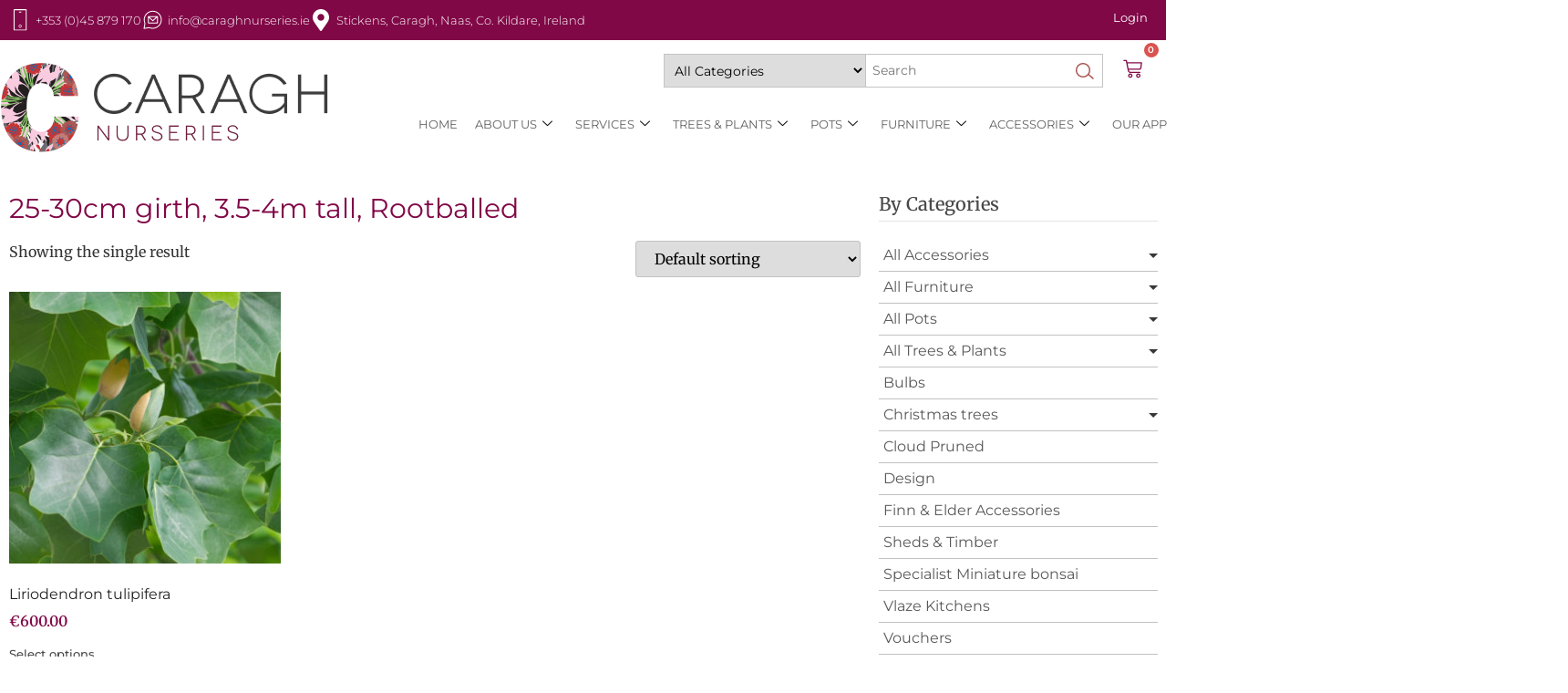

--- FILE ---
content_type: text/html; charset=UTF-8
request_url: https://caraghnurseries.ie/pot-size/25-30cm-girth-3-5-4m-tall-rootballed/
body_size: 65935
content:
<!doctype html>
<html lang="en-US">
<head><meta charset="UTF-8"><script>if(navigator.userAgent.match(/MSIE|Internet Explorer/i)||navigator.userAgent.match(/Trident\/7\..*?rv:11/i)){var href=document.location.href;if(!href.match(/[?&]nowprocket/)){if(href.indexOf("?")==-1){if(href.indexOf("#")==-1){document.location.href=href+"?nowprocket=1"}else{document.location.href=href.replace("#","?nowprocket=1#")}}else{if(href.indexOf("#")==-1){document.location.href=href+"&nowprocket=1"}else{document.location.href=href.replace("#","&nowprocket=1#")}}}}</script><script>(()=>{class RocketLazyLoadScripts{constructor(){this.v="2.0.4",this.userEvents=["keydown","keyup","mousedown","mouseup","mousemove","mouseover","mouseout","touchmove","touchstart","touchend","touchcancel","wheel","click","dblclick","input"],this.attributeEvents=["onblur","onclick","oncontextmenu","ondblclick","onfocus","onmousedown","onmouseenter","onmouseleave","onmousemove","onmouseout","onmouseover","onmouseup","onmousewheel","onscroll","onsubmit"]}async t(){this.i(),this.o(),/iP(ad|hone)/.test(navigator.userAgent)&&this.h(),this.u(),this.l(this),this.m(),this.k(this),this.p(this),this._(),await Promise.all([this.R(),this.L()]),this.lastBreath=Date.now(),this.S(this),this.P(),this.D(),this.O(),this.M(),await this.C(this.delayedScripts.normal),await this.C(this.delayedScripts.defer),await this.C(this.delayedScripts.async),await this.T(),await this.F(),await this.j(),await this.A(),window.dispatchEvent(new Event("rocket-allScriptsLoaded")),this.everythingLoaded=!0,this.lastTouchEnd&&await new Promise(t=>setTimeout(t,500-Date.now()+this.lastTouchEnd)),this.I(),this.H(),this.U(),this.W()}i(){this.CSPIssue=sessionStorage.getItem("rocketCSPIssue"),document.addEventListener("securitypolicyviolation",t=>{this.CSPIssue||"script-src-elem"!==t.violatedDirective||"data"!==t.blockedURI||(this.CSPIssue=!0,sessionStorage.setItem("rocketCSPIssue",!0))},{isRocket:!0})}o(){window.addEventListener("pageshow",t=>{this.persisted=t.persisted,this.realWindowLoadedFired=!0},{isRocket:!0}),window.addEventListener("pagehide",()=>{this.onFirstUserAction=null},{isRocket:!0})}h(){let t;function e(e){t=e}window.addEventListener("touchstart",e,{isRocket:!0}),window.addEventListener("touchend",function i(o){o.changedTouches[0]&&t.changedTouches[0]&&Math.abs(o.changedTouches[0].pageX-t.changedTouches[0].pageX)<10&&Math.abs(o.changedTouches[0].pageY-t.changedTouches[0].pageY)<10&&o.timeStamp-t.timeStamp<200&&(window.removeEventListener("touchstart",e,{isRocket:!0}),window.removeEventListener("touchend",i,{isRocket:!0}),"INPUT"===o.target.tagName&&"text"===o.target.type||(o.target.dispatchEvent(new TouchEvent("touchend",{target:o.target,bubbles:!0})),o.target.dispatchEvent(new MouseEvent("mouseover",{target:o.target,bubbles:!0})),o.target.dispatchEvent(new PointerEvent("click",{target:o.target,bubbles:!0,cancelable:!0,detail:1,clientX:o.changedTouches[0].clientX,clientY:o.changedTouches[0].clientY})),event.preventDefault()))},{isRocket:!0})}q(t){this.userActionTriggered||("mousemove"!==t.type||this.firstMousemoveIgnored?"keyup"===t.type||"mouseover"===t.type||"mouseout"===t.type||(this.userActionTriggered=!0,this.onFirstUserAction&&this.onFirstUserAction()):this.firstMousemoveIgnored=!0),"click"===t.type&&t.preventDefault(),t.stopPropagation(),t.stopImmediatePropagation(),"touchstart"===this.lastEvent&&"touchend"===t.type&&(this.lastTouchEnd=Date.now()),"click"===t.type&&(this.lastTouchEnd=0),this.lastEvent=t.type,t.composedPath&&t.composedPath()[0].getRootNode()instanceof ShadowRoot&&(t.rocketTarget=t.composedPath()[0]),this.savedUserEvents.push(t)}u(){this.savedUserEvents=[],this.userEventHandler=this.q.bind(this),this.userEvents.forEach(t=>window.addEventListener(t,this.userEventHandler,{passive:!1,isRocket:!0})),document.addEventListener("visibilitychange",this.userEventHandler,{isRocket:!0})}U(){this.userEvents.forEach(t=>window.removeEventListener(t,this.userEventHandler,{passive:!1,isRocket:!0})),document.removeEventListener("visibilitychange",this.userEventHandler,{isRocket:!0}),this.savedUserEvents.forEach(t=>{(t.rocketTarget||t.target).dispatchEvent(new window[t.constructor.name](t.type,t))})}m(){const t="return false",e=Array.from(this.attributeEvents,t=>"data-rocket-"+t),i="["+this.attributeEvents.join("],[")+"]",o="[data-rocket-"+this.attributeEvents.join("],[data-rocket-")+"]",s=(e,i,o)=>{o&&o!==t&&(e.setAttribute("data-rocket-"+i,o),e["rocket"+i]=new Function("event",o),e.setAttribute(i,t))};new MutationObserver(t=>{for(const n of t)"attributes"===n.type&&(n.attributeName.startsWith("data-rocket-")||this.everythingLoaded?n.attributeName.startsWith("data-rocket-")&&this.everythingLoaded&&this.N(n.target,n.attributeName.substring(12)):s(n.target,n.attributeName,n.target.getAttribute(n.attributeName))),"childList"===n.type&&n.addedNodes.forEach(t=>{if(t.nodeType===Node.ELEMENT_NODE)if(this.everythingLoaded)for(const i of[t,...t.querySelectorAll(o)])for(const t of i.getAttributeNames())e.includes(t)&&this.N(i,t.substring(12));else for(const e of[t,...t.querySelectorAll(i)])for(const t of e.getAttributeNames())this.attributeEvents.includes(t)&&s(e,t,e.getAttribute(t))})}).observe(document,{subtree:!0,childList:!0,attributeFilter:[...this.attributeEvents,...e]})}I(){this.attributeEvents.forEach(t=>{document.querySelectorAll("[data-rocket-"+t+"]").forEach(e=>{this.N(e,t)})})}N(t,e){const i=t.getAttribute("data-rocket-"+e);i&&(t.setAttribute(e,i),t.removeAttribute("data-rocket-"+e))}k(t){Object.defineProperty(HTMLElement.prototype,"onclick",{get(){return this.rocketonclick||null},set(e){this.rocketonclick=e,this.setAttribute(t.everythingLoaded?"onclick":"data-rocket-onclick","this.rocketonclick(event)")}})}S(t){function e(e,i){let o=e[i];e[i]=null,Object.defineProperty(e,i,{get:()=>o,set(s){t.everythingLoaded?o=s:e["rocket"+i]=o=s}})}e(document,"onreadystatechange"),e(window,"onload"),e(window,"onpageshow");try{Object.defineProperty(document,"readyState",{get:()=>t.rocketReadyState,set(e){t.rocketReadyState=e},configurable:!0}),document.readyState="loading"}catch(t){console.log("WPRocket DJE readyState conflict, bypassing")}}l(t){this.originalAddEventListener=EventTarget.prototype.addEventListener,this.originalRemoveEventListener=EventTarget.prototype.removeEventListener,this.savedEventListeners=[],EventTarget.prototype.addEventListener=function(e,i,o){o&&o.isRocket||!t.B(e,this)&&!t.userEvents.includes(e)||t.B(e,this)&&!t.userActionTriggered||e.startsWith("rocket-")||t.everythingLoaded?t.originalAddEventListener.call(this,e,i,o):(t.savedEventListeners.push({target:this,remove:!1,type:e,func:i,options:o}),"mouseenter"!==e&&"mouseleave"!==e||t.originalAddEventListener.call(this,e,t.savedUserEvents.push,o))},EventTarget.prototype.removeEventListener=function(e,i,o){o&&o.isRocket||!t.B(e,this)&&!t.userEvents.includes(e)||t.B(e,this)&&!t.userActionTriggered||e.startsWith("rocket-")||t.everythingLoaded?t.originalRemoveEventListener.call(this,e,i,o):t.savedEventListeners.push({target:this,remove:!0,type:e,func:i,options:o})}}J(t,e){this.savedEventListeners=this.savedEventListeners.filter(i=>{let o=i.type,s=i.target||window;return e!==o||t!==s||(this.B(o,s)&&(i.type="rocket-"+o),this.$(i),!1)})}H(){EventTarget.prototype.addEventListener=this.originalAddEventListener,EventTarget.prototype.removeEventListener=this.originalRemoveEventListener,this.savedEventListeners.forEach(t=>this.$(t))}$(t){t.remove?this.originalRemoveEventListener.call(t.target,t.type,t.func,t.options):this.originalAddEventListener.call(t.target,t.type,t.func,t.options)}p(t){let e;function i(e){return t.everythingLoaded?e:e.split(" ").map(t=>"load"===t||t.startsWith("load.")?"rocket-jquery-load":t).join(" ")}function o(o){function s(e){const s=o.fn[e];o.fn[e]=o.fn.init.prototype[e]=function(){return this[0]===window&&t.userActionTriggered&&("string"==typeof arguments[0]||arguments[0]instanceof String?arguments[0]=i(arguments[0]):"object"==typeof arguments[0]&&Object.keys(arguments[0]).forEach(t=>{const e=arguments[0][t];delete arguments[0][t],arguments[0][i(t)]=e})),s.apply(this,arguments),this}}if(o&&o.fn&&!t.allJQueries.includes(o)){const e={DOMContentLoaded:[],"rocket-DOMContentLoaded":[]};for(const t in e)document.addEventListener(t,()=>{e[t].forEach(t=>t())},{isRocket:!0});o.fn.ready=o.fn.init.prototype.ready=function(i){function s(){parseInt(o.fn.jquery)>2?setTimeout(()=>i.bind(document)(o)):i.bind(document)(o)}return"function"==typeof i&&(t.realDomReadyFired?!t.userActionTriggered||t.fauxDomReadyFired?s():e["rocket-DOMContentLoaded"].push(s):e.DOMContentLoaded.push(s)),o([])},s("on"),s("one"),s("off"),t.allJQueries.push(o)}e=o}t.allJQueries=[],o(window.jQuery),Object.defineProperty(window,"jQuery",{get:()=>e,set(t){o(t)}})}P(){const t=new Map;document.write=document.writeln=function(e){const i=document.currentScript,o=document.createRange(),s=i.parentElement;let n=t.get(i);void 0===n&&(n=i.nextSibling,t.set(i,n));const c=document.createDocumentFragment();o.setStart(c,0),c.appendChild(o.createContextualFragment(e)),s.insertBefore(c,n)}}async R(){return new Promise(t=>{this.userActionTriggered?t():this.onFirstUserAction=t})}async L(){return new Promise(t=>{document.addEventListener("DOMContentLoaded",()=>{this.realDomReadyFired=!0,t()},{isRocket:!0})})}async j(){return this.realWindowLoadedFired?Promise.resolve():new Promise(t=>{window.addEventListener("load",t,{isRocket:!0})})}M(){this.pendingScripts=[];this.scriptsMutationObserver=new MutationObserver(t=>{for(const e of t)e.addedNodes.forEach(t=>{"SCRIPT"!==t.tagName||t.noModule||t.isWPRocket||this.pendingScripts.push({script:t,promise:new Promise(e=>{const i=()=>{const i=this.pendingScripts.findIndex(e=>e.script===t);i>=0&&this.pendingScripts.splice(i,1),e()};t.addEventListener("load",i,{isRocket:!0}),t.addEventListener("error",i,{isRocket:!0}),setTimeout(i,1e3)})})})}),this.scriptsMutationObserver.observe(document,{childList:!0,subtree:!0})}async F(){await this.X(),this.pendingScripts.length?(await this.pendingScripts[0].promise,await this.F()):this.scriptsMutationObserver.disconnect()}D(){this.delayedScripts={normal:[],async:[],defer:[]},document.querySelectorAll("script[type$=rocketlazyloadscript]").forEach(t=>{t.hasAttribute("data-rocket-src")?t.hasAttribute("async")&&!1!==t.async?this.delayedScripts.async.push(t):t.hasAttribute("defer")&&!1!==t.defer||"module"===t.getAttribute("data-rocket-type")?this.delayedScripts.defer.push(t):this.delayedScripts.normal.push(t):this.delayedScripts.normal.push(t)})}async _(){await this.L();let t=[];document.querySelectorAll("script[type$=rocketlazyloadscript][data-rocket-src]").forEach(e=>{let i=e.getAttribute("data-rocket-src");if(i&&!i.startsWith("data:")){i.startsWith("//")&&(i=location.protocol+i);try{const o=new URL(i).origin;o!==location.origin&&t.push({src:o,crossOrigin:e.crossOrigin||"module"===e.getAttribute("data-rocket-type")})}catch(t){}}}),t=[...new Map(t.map(t=>[JSON.stringify(t),t])).values()],this.Y(t,"preconnect")}async G(t){if(await this.K(),!0!==t.noModule||!("noModule"in HTMLScriptElement.prototype))return new Promise(e=>{let i;function o(){(i||t).setAttribute("data-rocket-status","executed"),e()}try{if(navigator.userAgent.includes("Firefox/")||""===navigator.vendor||this.CSPIssue)i=document.createElement("script"),[...t.attributes].forEach(t=>{let e=t.nodeName;"type"!==e&&("data-rocket-type"===e&&(e="type"),"data-rocket-src"===e&&(e="src"),i.setAttribute(e,t.nodeValue))}),t.text&&(i.text=t.text),t.nonce&&(i.nonce=t.nonce),i.hasAttribute("src")?(i.addEventListener("load",o,{isRocket:!0}),i.addEventListener("error",()=>{i.setAttribute("data-rocket-status","failed-network"),e()},{isRocket:!0}),setTimeout(()=>{i.isConnected||e()},1)):(i.text=t.text,o()),i.isWPRocket=!0,t.parentNode.replaceChild(i,t);else{const i=t.getAttribute("data-rocket-type"),s=t.getAttribute("data-rocket-src");i?(t.type=i,t.removeAttribute("data-rocket-type")):t.removeAttribute("type"),t.addEventListener("load",o,{isRocket:!0}),t.addEventListener("error",i=>{this.CSPIssue&&i.target.src.startsWith("data:")?(console.log("WPRocket: CSP fallback activated"),t.removeAttribute("src"),this.G(t).then(e)):(t.setAttribute("data-rocket-status","failed-network"),e())},{isRocket:!0}),s?(t.fetchPriority="high",t.removeAttribute("data-rocket-src"),t.src=s):t.src="data:text/javascript;base64,"+window.btoa(unescape(encodeURIComponent(t.text)))}}catch(i){t.setAttribute("data-rocket-status","failed-transform"),e()}});t.setAttribute("data-rocket-status","skipped")}async C(t){const e=t.shift();return e?(e.isConnected&&await this.G(e),this.C(t)):Promise.resolve()}O(){this.Y([...this.delayedScripts.normal,...this.delayedScripts.defer,...this.delayedScripts.async],"preload")}Y(t,e){this.trash=this.trash||[];let i=!0;var o=document.createDocumentFragment();t.forEach(t=>{const s=t.getAttribute&&t.getAttribute("data-rocket-src")||t.src;if(s&&!s.startsWith("data:")){const n=document.createElement("link");n.href=s,n.rel=e,"preconnect"!==e&&(n.as="script",n.fetchPriority=i?"high":"low"),t.getAttribute&&"module"===t.getAttribute("data-rocket-type")&&(n.crossOrigin=!0),t.crossOrigin&&(n.crossOrigin=t.crossOrigin),t.integrity&&(n.integrity=t.integrity),t.nonce&&(n.nonce=t.nonce),o.appendChild(n),this.trash.push(n),i=!1}}),document.head.appendChild(o)}W(){this.trash.forEach(t=>t.remove())}async T(){try{document.readyState="interactive"}catch(t){}this.fauxDomReadyFired=!0;try{await this.K(),this.J(document,"readystatechange"),document.dispatchEvent(new Event("rocket-readystatechange")),await this.K(),document.rocketonreadystatechange&&document.rocketonreadystatechange(),await this.K(),this.J(document,"DOMContentLoaded"),document.dispatchEvent(new Event("rocket-DOMContentLoaded")),await this.K(),this.J(window,"DOMContentLoaded"),window.dispatchEvent(new Event("rocket-DOMContentLoaded"))}catch(t){console.error(t)}}async A(){try{document.readyState="complete"}catch(t){}try{await this.K(),this.J(document,"readystatechange"),document.dispatchEvent(new Event("rocket-readystatechange")),await this.K(),document.rocketonreadystatechange&&document.rocketonreadystatechange(),await this.K(),this.J(window,"load"),window.dispatchEvent(new Event("rocket-load")),await this.K(),window.rocketonload&&window.rocketonload(),await this.K(),this.allJQueries.forEach(t=>t(window).trigger("rocket-jquery-load")),await this.K(),this.J(window,"pageshow");const t=new Event("rocket-pageshow");t.persisted=this.persisted,window.dispatchEvent(t),await this.K(),window.rocketonpageshow&&window.rocketonpageshow({persisted:this.persisted})}catch(t){console.error(t)}}async K(){Date.now()-this.lastBreath>45&&(await this.X(),this.lastBreath=Date.now())}async X(){return document.hidden?new Promise(t=>setTimeout(t)):new Promise(t=>requestAnimationFrame(t))}B(t,e){return e===document&&"readystatechange"===t||(e===document&&"DOMContentLoaded"===t||(e===window&&"DOMContentLoaded"===t||(e===window&&"load"===t||e===window&&"pageshow"===t)))}static run(){(new RocketLazyLoadScripts).t()}}RocketLazyLoadScripts.run()})();</script>
	
	<meta name="viewport" content="width=device-width, initial-scale=1">
	<link rel="profile" href="https://gmpg.org/xfn/11">
	<title>25-30cm girth, 3.5-4m tall, Rootballed &#8211; Caragh Nurseries</title>
<link data-rocket-preload as="style" href="https://fonts.googleapis.com/css?family=Merriweather%3A300%2C400%2C700%7CMontserrat%3A100%2C300%2C400%2C700&#038;display=swap" rel="preload">
<link href="https://fonts.googleapis.com/css?family=Merriweather%3A300%2C400%2C700%7CMontserrat%3A100%2C300%2C400%2C700&#038;display=swap" media="print" onload="this.media=&#039;all&#039;" rel="stylesheet">
<noscript><link rel="stylesheet" href="https://fonts.googleapis.com/css?family=Merriweather%3A300%2C400%2C700%7CMontserrat%3A100%2C300%2C400%2C700&#038;display=swap"></noscript>
<link crossorigin data-rocket-preload as="font" href="https://caraghnurseries.ie/wp-content/plugins/woocommerce/assets/fonts/WooCommerce.woff2" rel="preload">
<link crossorigin data-rocket-preload as="font" href="https://caraghnurseries.ie/wp-content/plugins/elementor/assets/lib/eicons/fonts/eicons.woff2?5.44.0" rel="preload">
<link crossorigin data-rocket-preload as="font" href="https://caraghnurseries.ie/wp-content/uploads/elementor/google-fonts/fonts/montserrat-jtusjig1_i6t8kchkm459wlhyw.woff2" rel="preload">
<link crossorigin data-rocket-preload as="font" href="https://caraghnurseries.ie/wp-content/uploads/elementor/google-fonts/fonts/merriweather-u-4e0qyriqwlorhsvowk_l5uca6zusyeqozppe3hozj5ex1wtlaqwmyiseqqj-k.woff2" rel="preload">
<link crossorigin data-rocket-preload as="font" href="https://fonts.gstatic.com/s/merriweather/v33/u-4e0qyriQwlOrhSvowK_l5UcA6zuSYEqOzpPe3HOZJ5eX1WtLaQwmYiSeqqJ-k.woff2" rel="preload">
<link crossorigin data-rocket-preload as="font" href="https://fonts.gstatic.com/s/montserrat/v31/JTUSjIg1_i6t8kCHKm459Wlhyw.woff2" rel="preload">
<link crossorigin data-rocket-preload as="font" href="https://caraghnurseries.ie/wp-content/plugins/elementskit-lite/modules/elementskit-icon-pack/assets/fonts/elementskit.woff?itek3h" rel="preload">
<style id="wpr-usedcss">img:is([sizes=auto i],[sizes^="auto," i]){contain-intrinsic-size:3000px 1500px}.hfe-scroll-to-top-wrap.hfe-scroll-to-top-hide{display:none}.hfe-reading-progress-bar{height:4px}img.emoji{display:inline!important;border:none!important;box-shadow:none!important;height:1em!important;width:1em!important;margin:0 .07em!important;vertical-align:-.1em!important;background:0 0!important;padding:0!important}:root{--wp-admin-theme-color:#3858e9;--wp-admin-theme-color--rgb:56,88,233;--wp-admin-theme-color-darker-10:#2145e6;--wp-admin-theme-color-darker-10--rgb:33,69,230;--wp-admin-theme-color-darker-20:#183ad6;--wp-admin-theme-color-darker-20--rgb:24,58,214;--wp-admin-border-width-focus:2px}[role=region]{position:relative}:root{--wp-admin-theme-color:#007cba;--wp-admin-theme-color--rgb:0,124,186;--wp-admin-theme-color-darker-10:#006ba1;--wp-admin-theme-color-darker-10--rgb:0,107,161;--wp-admin-theme-color-darker-20:#005a87;--wp-admin-theme-color-darker-20--rgb:0,90,135;--wp-admin-border-width-focus:2px;--wp-block-synced-color:#7a00df;--wp-block-synced-color--rgb:122,0,223;--wp-bound-block-color:var(--wp-block-synced-color)}@media (min-resolution:192dpi){:root{--wp-admin-border-width-focus:1.5px}}:where(.wp-block-popup-maker-cta-button__link){border-radius:9999px;box-shadow:none;padding:1rem 2.25rem;text-decoration:none}:root :where(.wp-block-popup-maker-cta-button){font-family:inherit;font-size:var(--wp--preset--font-size--medium);font-style:normal;line-height:inherit}:root :where(.wp-block-popup-maker-cta-button .wp-block-popup-maker-cta-button__link.is-style-outline),:root :where(.wp-block-popup-maker-cta-button.is-style-outline>.wp-block-popup-maker-cta-button__link){border:1px solid;padding:calc(1rem - 1px) calc(2.25rem - 1px)}:root :where(.wp-block-popup-maker-cta-button .wp-block-popup-maker-cta-button__link.is-style-outline:not(.has-text-color)),:root :where(.wp-block-popup-maker-cta-button.is-style-outline>.wp-block-popup-maker-cta-button__link:not(.has-text-color)){color:currentColor}:root :where(.wp-block-popup-maker-cta-button .wp-block-popup-maker-cta-button__link.is-style-outline:not(.has-background)),:root :where(.wp-block-popup-maker-cta-button.is-style-outline>.wp-block-popup-maker-cta-button__link:not(.has-background)){background-color:#0000;background-image:none}:root :where(.wp-block-popup-maker-cta-button.is-style-outline>.wp-block-popup-maker-cta-button__link.wp-block-popup-maker-cta-button__link:not(.has-background):hover){background-color:color-mix(in srgb,var(--wp--preset--color--contrast) 5%,#0000)}@supports not (background-color:color-mix(in srgb,red 50%,blue)){:where(.wp-block-popup-maker-cta-button:not(.is-style-outline))>.wp-block-popup-maker-cta-button__link:not(.is-style-outline):hover{filter:brightness(.85)}:where(.wp-block-popup-maker-cta-button.is-style-outline>.wp-block-popup-maker-cta-button__link.wp-block-popup-maker-cta-button__link:not(.has-background):hover){filter:brightness(1.05)}}#bought-together-products-data{position:relative;padding-top:40px}#bought-together-products-data.processing{opacity:.25}#bought-together-products-data.processing:before{content:'';border:4px solid #999;border-radius:50%;border-top:4px solid rgba(0,0,0,.9);width:40px;height:40px;left:calc(50% - 20px);top:calc(50% - 20px);position:absolute;-webkit-animation:2s linear infinite spinn;animation:2s linear infinite spinn}#bought-together-add-to-cart{min-width:120px}@-webkit-keyframes spinn{0%{-webkit-transform:rotate(0)}100%{-webkit-transform:rotate(360deg)}}@keyframes spinn{0%{transform:rotate(0)}100%{transform:rotate(360deg)}}.woocommerce .woocommerce-error .button,.woocommerce .woocommerce-message .button,.woocommerce-page .woocommerce-error .button,.woocommerce-page .woocommerce-message .button{float:right}.woocommerce img,.woocommerce-page img{height:auto;max-width:100%}.woocommerce #content div.product div.images,.woocommerce div.product div.images,.woocommerce-page #content div.product div.images,.woocommerce-page div.product div.images{float:left;width:48%}.woocommerce #content div.product div.thumbnails::after,.woocommerce #content div.product div.thumbnails::before,.woocommerce div.product div.thumbnails::after,.woocommerce div.product div.thumbnails::before,.woocommerce-page #content div.product div.thumbnails::after,.woocommerce-page #content div.product div.thumbnails::before,.woocommerce-page div.product div.thumbnails::after,.woocommerce-page div.product div.thumbnails::before{content:" ";display:table}.woocommerce #content div.product div.thumbnails::after,.woocommerce div.product div.thumbnails::after,.woocommerce-page #content div.product div.thumbnails::after,.woocommerce-page div.product div.thumbnails::after{clear:both}.woocommerce #content div.product div.thumbnails a,.woocommerce div.product div.thumbnails a,.woocommerce-page #content div.product div.thumbnails a,.woocommerce-page div.product div.thumbnails a{float:left;width:30.75%;margin-right:3.8%;margin-bottom:1em}.woocommerce #content div.product div.thumbnails a.last,.woocommerce div.product div.thumbnails a.last,.woocommerce-page #content div.product div.thumbnails a.last,.woocommerce-page div.product div.thumbnails a.last{margin-right:0}.woocommerce #content div.product div.thumbnails a.first,.woocommerce div.product div.thumbnails a.first,.woocommerce-page #content div.product div.thumbnails a.first,.woocommerce-page div.product div.thumbnails a.first{clear:both}.woocommerce div.product div.thumbnails.columns-1 a{width:100%;margin-right:0;float:none}.woocommerce div.product div.thumbnails.columns-2 a{width:48%}.woocommerce div.product div.thumbnails.columns-4 a{width:22.05%}.woocommerce div.product div.thumbnails.columns-5 a{width:16.9%}.woocommerce div.product div.summary{float:right;width:48%;clear:none}.woocommerce #content div.product .woocommerce-tabs,.woocommerce div.product .woocommerce-tabs,.woocommerce-page #content div.product .woocommerce-tabs,.woocommerce-page div.product .woocommerce-tabs{clear:both}.woocommerce div.product .woocommerce-tabs ul.tabs::after,.woocommerce div.product .woocommerce-tabs ul.tabs::before{content:" ";display:table}.woocommerce div.product .woocommerce-tabs ul.tabs::after{clear:both}.woocommerce div.product .woocommerce-tabs ul.tabs li{display:inline-block}.woocommerce #content div.product #reviews .comment::after,.woocommerce #content div.product #reviews .comment::before,.woocommerce div.product #reviews .comment::after,.woocommerce div.product #reviews .comment::before,.woocommerce-page #content div.product #reviews .comment::after,.woocommerce-page #content div.product #reviews .comment::before,.woocommerce-page div.product #reviews .comment::after,.woocommerce-page div.product #reviews .comment::before{content:" ";display:table}.woocommerce #content div.product #reviews .comment::after,.woocommerce div.product #reviews .comment::after,.woocommerce-page #content div.product #reviews .comment::after,.woocommerce-page div.product #reviews .comment::after{clear:both}.woocommerce #content div.product #reviews .comment img,.woocommerce div.product #reviews .comment img,.woocommerce-page #content div.product #reviews .comment img,.woocommerce-page div.product #reviews .comment img{float:right;height:auto}.woocommerce ul.products,.woocommerce-page ul.products{clear:both}.woocommerce ul.products::after,.woocommerce ul.products::before,.woocommerce-page ul.products::after,.woocommerce-page ul.products::before{content:" ";display:table}.woocommerce ul.products::after,.woocommerce-page ul.products::after{clear:both}.woocommerce ul.products li.product,.woocommerce-page ul.products li.product{float:left;margin:0 3.8% 2.992em 0;padding:0;position:relative;width:22.05%;margin-left:0}.woocommerce ul.products li.first,.woocommerce-page ul.products li.first{clear:both}.woocommerce ul.products li.last,.woocommerce-page ul.products li.last{margin-right:0}.woocommerce ul.products.columns-3 li.product,.woocommerce-page ul.products.columns-3 li.product{width:30.75%}.woocommerce-page.columns-3 ul.products li.product,.woocommerce.columns-3 ul.products li.product{width:30.75%}.woocommerce .woocommerce-result-count,.woocommerce-page .woocommerce-result-count{float:left}.woocommerce .woocommerce-ordering,.woocommerce-page .woocommerce-ordering{float:right}.woocommerce #content table.cart img,.woocommerce table.cart img,.woocommerce-page #content table.cart img,.woocommerce-page table.cart img{height:auto}.woocommerce ul.product_list_widget li::after,.woocommerce ul.product_list_widget li::before,.woocommerce-page ul.product_list_widget li::after,.woocommerce-page ul.product_list_widget li::before{content:" ";display:table}.woocommerce ul.product_list_widget li::after,.woocommerce-page ul.product_list_widget li::after{clear:both}.woocommerce ul.product_list_widget li img,.woocommerce-page ul.product_list_widget li img{float:right;height:auto}.woocommerce form .password-input,.woocommerce-page form .password-input{display:flex;flex-direction:column;justify-content:center;position:relative}.woocommerce form .password-input input[type=password],.woocommerce-page form .password-input input[type=password]{padding-right:2.5rem}.woocommerce form .password-input input::-ms-reveal,.woocommerce-page form .password-input input::-ms-reveal{display:none}.woocommerce form .show-password-input,.woocommerce-page form .show-password-input{background-color:transparent;border-radius:0;border:0;color:var(--wc-form-color-text,#000);cursor:pointer;font-size:inherit;line-height:inherit;margin:0;padding:0;position:absolute;right:.7em;text-decoration:none;top:50%;transform:translateY(-50%);-moz-osx-font-smoothing:inherit;-webkit-appearance:none;-webkit-font-smoothing:inherit}.woocommerce form .show-password-input::before,.woocommerce-page form .show-password-input::before{background-repeat:no-repeat;background-size:cover;background-image:url('data:image/svg+xml,<svg width="20" height="20" viewBox="0 0 20 20" fill="none" xmlns="http://www.w3.org/2000/svg"><path d="M17.3 3.3C16.9 2.9 16.2 2.9 15.7 3.3L13.3 5.7C12.2437 5.3079 11.1267 5.1048 10 5.1C6.2 5.2 2.8 7.2 1 10.5C1.2 10.9 1.5 11.3 1.8 11.7C2.6 12.8 3.6 13.7 4.7 14.4L3 16.1C2.6 16.5 2.5 17.2 3 17.7C3.4 18.1 4.1 18.2 4.6 17.7L17.3 4.9C17.7 4.4 17.7 3.7 17.3 3.3ZM6.7 12.3L5.4 13.6C4.2 12.9 3.1 11.9 2.3 10.7C3.5 9 5.1 7.8 7 7.2C5.7 8.6 5.6 10.8 6.7 12.3ZM10.1 9C9.6 8.5 9.7 7.7 10.2 7.2C10.7 6.8 11.4 6.8 11.9 7.2L10.1 9ZM18.3 9.5C17.8 8.8 17.2 8.1 16.5 7.6L15.5 8.6C16.3 9.2 17 9.9 17.6 10.8C15.9 13.4 13 15 9.9 15H9.1L8.1 16C8.8 15.9 9.4 16 10 16C13.3 16 16.4 14.4 18.3 11.7C18.6 11.3 18.8 10.9 19.1 10.5C18.8 10.2 18.6 9.8 18.3 9.5ZM14 10L10 14C12.2 14 14 12.2 14 10Z" fill="%23111111"/></svg>');content:"";display:block;height:22px;width:22px}.woocommerce form .show-password-input.display-password::before,.woocommerce-page form .show-password-input.display-password::before{background-image:url('data:image/svg+xml,<svg width="20" height="20" viewBox="0 0 20 20" fill="none" xmlns="http://www.w3.org/2000/svg"><path d="M18.3 9.49999C15 4.89999 8.50002 3.79999 3.90002 7.19999C2.70002 8.09999 1.70002 9.29999 0.900024 10.6C1.10002 11 1.40002 11.4 1.70002 11.8C5.00002 16.4 11.3 17.4 15.9 14.2C16.8 13.5 17.6 12.8 18.3 11.8C18.6 11.4 18.8 11 19.1 10.6C18.8 10.2 18.6 9.79999 18.3 9.49999ZM10.1 7.19999C10.6 6.69999 11.4 6.69999 11.9 7.19999C12.4 7.69999 12.4 8.49999 11.9 8.99999C11.4 9.49999 10.6 9.49999 10.1 8.99999C9.60003 8.49999 9.60003 7.69999 10.1 7.19999ZM10 14.9C6.90002 14.9 4.00002 13.3 2.30002 10.7C3.50002 8.99999 5.10002 7.79999 7.00002 7.19999C6.30002 7.99999 6.00002 8.89999 6.00002 9.89999C6.00002 12.1 7.70002 14 10 14C12.2 14 14.1 12.3 14.1 9.99999V9.89999C14.1 8.89999 13.7 7.89999 13 7.19999C14.9 7.79999 16.5 8.99999 17.7 10.7C16 13.3 13.1 14.9 10 14.9Z" fill="%23111111"/></svg>')}:root{--woocommerce:#720eec;--wc-green:#7ad03a;--wc-red:#a00;--wc-orange:#ffba00;--wc-blue:#2ea2cc;--wc-primary:#720eec;--wc-primary-text:#fcfbfe;--wc-secondary:#e9e6ed;--wc-secondary-text:#515151;--wc-highlight:#958e09;--wc-highligh-text:white;--wc-content-bg:#fff;--wc-subtext:#767676;--wc-form-border-color:rgba(32, 7, 7, .8);--wc-form-border-radius:4px;--wc-form-border-width:1px}@keyframes spin{100%{transform:rotate(360deg)}}@font-face{font-display:swap;font-family:WooCommerce;src:url(https://caraghnurseries.ie/wp-content/plugins/woocommerce/assets/fonts/WooCommerce.woff2) format("woff2"),url(https://caraghnurseries.ie/wp-content/plugins/woocommerce/assets/fonts/WooCommerce.woff) format("woff"),url(https://caraghnurseries.ie/wp-content/plugins/woocommerce/assets/fonts/WooCommerce.ttf) format("truetype");font-weight:400;font-style:normal}.woocommerce-store-notice{position:absolute;top:0;left:0;right:0;margin:0;width:100%;font-size:1em;padding:1em 0;text-align:center;background-color:#720eec;color:#fcfbfe;z-index:99998;box-shadow:0 1px 1em rgba(0,0,0,.2);display:none}.woocommerce-store-notice a{color:#fcfbfe;text-decoration:underline}.clear{clear:both}.woocommerce .blockUI.blockOverlay{position:relative}.woocommerce .blockUI.blockOverlay::before{height:1em;width:1em;display:block;position:absolute;top:50%;left:50%;margin-left:-.5em;margin-top:-.5em;content:"";animation:1s ease-in-out infinite spin;background:url(https://caraghnurseries.ie/wp-content/plugins/woocommerce/assets/images/icons/loader.svg) center center;background-size:cover;line-height:1;text-align:center;font-size:2em;color:rgba(0,0,0,.75)}.woocommerce .loader::before{height:1em;width:1em;display:block;position:absolute;top:50%;left:50%;margin-left:-.5em;margin-top:-.5em;content:"";animation:1s ease-in-out infinite spin;background:url(https://caraghnurseries.ie/wp-content/plugins/woocommerce/assets/images/icons/loader.svg) center center;background-size:cover;line-height:1;text-align:center;font-size:2em;color:rgba(0,0,0,.75)}.woocommerce a.remove{display:block;font-size:1.5em;height:1em;width:1em;text-align:center;line-height:1;border-radius:100%;color:var(--wc-red)!important;text-decoration:none;font-weight:700;border:0}.woocommerce a.remove:hover{color:#fff!important;background:var(--wc-red)}.woocommerce .quantity .qty{width:3.631em;text-align:center}.woocommerce div.product{margin-bottom:0;position:relative}.woocommerce div.product .product_title{clear:none;margin-top:0;padding:0}.woocommerce div.product p.price ins,.woocommerce div.product span.price ins{background:inherit;font-weight:700;display:inline-block}.woocommerce div.product p.price del,.woocommerce div.product span.price del{opacity:.7;display:inline-block}.woocommerce div.product p.stock{font-size:.92em}.woocommerce div.product .woocommerce-product-rating{margin-bottom:1.618em}.woocommerce div.product div.images{margin-bottom:2em}.woocommerce div.product div.images img{display:block;width:100%;height:auto;box-shadow:none}.woocommerce div.product div.images div.thumbnails{padding-top:1em}.woocommerce div.product div.images.woocommerce-product-gallery{position:relative}.woocommerce div.product div.images .woocommerce-product-gallery__wrapper{transition:all cubic-bezier(.795,-.035,0,1) .5s;margin:0;padding:0}.woocommerce div.product div.images .woocommerce-product-gallery__wrapper .zoomImg{background-color:#fff;opacity:0}.woocommerce div.product div.images .woocommerce-product-gallery__image--placeholder{border:1px solid #f2f2f2}.woocommerce div.product div.images .woocommerce-product-gallery__image:nth-child(n+2){width:25%;display:inline-block}.woocommerce div.product div.images .woocommerce-product-gallery__image a{display:block;outline-offset:-2px}.woocommerce div.product div.images .woocommerce-product-gallery__trigger{background:#fff;border:none;box-sizing:content-box;border-radius:100%;cursor:pointer;font-size:2em;height:36px;padding:0;position:absolute;right:.5em;text-indent:-9999px;top:.5em;width:36px;z-index:99}.woocommerce div.product div.images .woocommerce-product-gallery__trigger::before{border:2px solid #000;border-radius:100%;box-sizing:content-box;content:"";display:block;height:10px;left:9px;top:9px;position:absolute;width:10px}.woocommerce div.product div.images .woocommerce-product-gallery__trigger::after{background:#000;border-radius:6px;box-sizing:content-box;content:"";display:block;height:8px;left:22px;position:absolute;top:19px;transform:rotate(-45deg);width:2px}.woocommerce div.product div.images .woocommerce-product-gallery__trigger span[aria-hidden=true]{border:0;clip-path:inset(50%);height:1px;left:50%;margin:-1px;overflow:hidden;position:absolute;top:50%;width:1px}.woocommerce div.product div.images .flex-control-thumbs{overflow:hidden;zoom:1;margin:0;padding:0}.woocommerce div.product div.images .flex-control-thumbs li{width:25%;float:left;margin:0;list-style:none}.woocommerce div.product div.images .flex-control-thumbs li img{cursor:pointer;opacity:.5;margin:0}.woocommerce div.product div.images .flex-control-thumbs li img.flex-active,.woocommerce div.product div.images .flex-control-thumbs li img:hover{opacity:1}.woocommerce div.product .woocommerce-product-gallery--columns-3 .flex-control-thumbs li:nth-child(3n+1){clear:left}.woocommerce div.product .woocommerce-product-gallery--columns-4 .flex-control-thumbs li:nth-child(4n+1){clear:left}.woocommerce div.product .woocommerce-product-gallery--columns-5 .flex-control-thumbs li:nth-child(5n+1){clear:left}.woocommerce div.product div.summary{margin-bottom:2em}.woocommerce div.product div.social{text-align:right;margin:0 0 1em}.woocommerce div.product div.social span{margin:0 0 0 2px}.woocommerce div.product div.social span span{margin:0}.woocommerce div.product div.social span .stButton .chicklets{padding-left:16px;width:0}.woocommerce div.product div.social iframe{float:left;margin-top:3px}.woocommerce div.product .woocommerce-tabs ul.tabs{list-style:none;padding:0 0 0 1em;margin:0 0 1.618em;overflow:hidden;position:relative}.woocommerce div.product .woocommerce-tabs ul.tabs li{border:1px solid #cfc8d8;background-color:#e9e6ed;color:#515151;display:inline-block;position:relative;z-index:0;border-radius:4px 4px 0 0;margin:0 -5px;padding:0 1em}.woocommerce div.product .woocommerce-tabs ul.tabs li a{display:inline-block;padding:.5em 0;font-weight:700;color:#515151;text-decoration:none}.woocommerce div.product .woocommerce-tabs ul.tabs li a:hover{text-decoration:none;color:#6b6b6b}.woocommerce div.product .woocommerce-tabs ul.tabs li.active{background:#fff;color:#515151;z-index:2;border-bottom-color:#fff}.woocommerce div.product .woocommerce-tabs ul.tabs li.active a{color:inherit;text-shadow:inherit}.woocommerce div.product .woocommerce-tabs ul.tabs li.active::before{box-shadow:2px 2px 0 #fff}.woocommerce div.product .woocommerce-tabs ul.tabs li.active::after{box-shadow:-2px 2px 0 #fff}.woocommerce div.product .woocommerce-tabs ul.tabs li::after,.woocommerce div.product .woocommerce-tabs ul.tabs li::before{border:1px solid #cfc8d8;position:absolute;bottom:-1px;width:5px;height:5px;content:" ";box-sizing:border-box}.woocommerce div.product .woocommerce-tabs ul.tabs li::before{left:-5px;border-bottom-right-radius:4px;border-width:0 1px 1px 0;box-shadow:2px 2px 0 #e9e6ed}.woocommerce div.product .woocommerce-tabs ul.tabs li::after{right:-5px;border-bottom-left-radius:4px;border-width:0 0 1px 1px;box-shadow:-2px 2px 0 #e9e6ed}.woocommerce div.product .woocommerce-tabs ul.tabs::before{position:absolute;content:" ";width:100%;bottom:0;left:0;border-bottom:1px solid #cfc8d8;z-index:1}.woocommerce div.product .woocommerce-tabs .panel{margin:0 0 2em;padding:0}.woocommerce div.product p.cart{margin-bottom:2em}.woocommerce div.product p.cart::after,.woocommerce div.product p.cart::before{content:" ";display:table}.woocommerce div.product p.cart::after{clear:both}.woocommerce div.product form.cart{margin-bottom:2em}.woocommerce div.product form.cart::after,.woocommerce div.product form.cart::before{content:" ";display:table}.woocommerce div.product form.cart::after{clear:both}.woocommerce div.product form.cart div.quantity{float:left;margin:0 4px 0 0}.woocommerce div.product form.cart table{border-width:0 0 1px}.woocommerce div.product form.cart table td{padding-left:0}.woocommerce div.product form.cart table div.quantity{float:none;margin:0}.woocommerce div.product form.cart table small.stock{display:block;float:none}.woocommerce div.product form.cart .variations{margin-bottom:1em;border:0;width:100%}.woocommerce div.product form.cart .variations td,.woocommerce div.product form.cart .variations th{border:0;line-height:2em;vertical-align:top}.woocommerce div.product form.cart .variations label{font-weight:700;text-align:left}.woocommerce div.product form.cart .variations select{max-width:100%;min-width:75%;display:inline-block;margin-right:1em;appearance:none;-webkit-appearance:none;-moz-appearance:none;padding-right:3em;background:url([data-uri]) no-repeat;background-size:16px;-webkit-background-size:16px;background-position:calc(100% - 12px) 50%;-webkit-background-position:calc(100% - 12px) 50%}.woocommerce div.product form.cart .variations td.label{padding-right:1em}.woocommerce div.product form.cart .woocommerce-variation-description p{margin-bottom:1em}.woocommerce div.product form.cart .reset_variations{visibility:hidden;font-size:.83em}.woocommerce div.product form.cart .wc-no-matching-variations{display:none}.woocommerce div.product form.cart .button{vertical-align:middle;float:left}.woocommerce div.product form.cart .group_table td.woocommerce-grouped-product-list-item__label{padding-right:1em;padding-left:1em}.woocommerce div.product form.cart .group_table td{vertical-align:top;padding-bottom:.5em;border:0}.woocommerce div.product form.cart .group_table td:first-child{width:4em;text-align:center}.woocommerce div.product form.cart .group_table .wc-grouped-product-add-to-cart-checkbox{display:inline-block;width:auto;margin:0 auto;transform:scale(1.5,1.5)}.woocommerce .products ul,.woocommerce ul.products{margin:0 0 1em;padding:0;list-style:none;clear:both}.woocommerce .products ul::after,.woocommerce .products ul::before,.woocommerce ul.products::after,.woocommerce ul.products::before{content:" ";display:table}.woocommerce .products ul::after,.woocommerce ul.products::after{clear:both}.woocommerce .products ul li,.woocommerce ul.products li{list-style:none}.woocommerce ul.products li.product .woocommerce-loop-product__title,.woocommerce ul.products li.product h3{padding:.5em 0;margin:0;font-size:1em}.woocommerce ul.products li.product a{text-decoration:none}.woocommerce ul.products li.product a.woocommerce-loop-product__link{display:block}.woocommerce ul.products li.product a img{width:100%;height:auto;display:block;margin:0 0 1em;box-shadow:none}.woocommerce ul.products li.product .button{display:inline-block;margin-top:1em}.woocommerce ul.products li.product .price{display:block;font-weight:400;margin-bottom:.5em;font-size:.857em}.woocommerce ul.products li.product .price .from{font-size:.67em;margin:-2px 0 0;text-transform:uppercase;color:rgba(90,89,68,.5)}.woocommerce .woocommerce-result-count{margin:0 0 1em}.woocommerce .woocommerce-ordering{margin:0 0 1em}.woocommerce .woocommerce-ordering>label{margin-right:.25rem}.woocommerce .woocommerce-ordering select{vertical-align:top}.woocommerce .cart .button,.woocommerce .cart input.button{float:none}.woocommerce a.added_to_cart{padding-top:.5em;display:inline-block}.woocommerce #reviews h3{margin:0}.woocommerce #reviews #respond{margin:0;border:0;padding:0}.woocommerce #reviews #comment{height:75px}.woocommerce p.stars a{position:relative;height:1em;width:1em;text-indent:-999em;display:inline-block;text-decoration:none;font-size:24px}.woocommerce p.stars a::before{display:block;position:absolute;top:0;left:0;width:1em;height:1em;line-height:1;font-family:WooCommerce;content:"\e021";text-indent:0}.woocommerce p.stars a:hover~a::before{content:"\e021"}.woocommerce p.stars:hover a::before{content:"\e020"}.woocommerce p.stars.selected a.active::before{content:"\e020"}.woocommerce p.stars.selected a.active~a::before{content:"\e021"}.woocommerce p.stars.selected a:not(.active)::before{content:"\e020"}.woocommerce ul.product_list_widget{list-style:none;padding:0;margin:0}.woocommerce ul.product_list_widget li{padding:4px 0;margin:0;list-style:none}.woocommerce ul.product_list_widget li::after,.woocommerce ul.product_list_widget li::before{content:" ";display:table}.woocommerce ul.product_list_widget li::after{clear:both}.woocommerce ul.product_list_widget li a{display:block;font-weight:700}.woocommerce ul.product_list_widget li img{float:right;margin-left:4px;width:32px;height:auto;box-shadow:none}.woocommerce ul.product_list_widget li dl{margin:0;padding-left:1em;border-left:2px solid rgba(0,0,0,.1)}.woocommerce ul.product_list_widget li dl::after,.woocommerce ul.product_list_widget li dl::before{content:" ";display:table}.woocommerce ul.product_list_widget li dl::after{clear:both}.woocommerce ul.product_list_widget li dl dd,.woocommerce ul.product_list_widget li dl dt{display:inline-block;float:left;margin-bottom:1em}.woocommerce ul.product_list_widget li dl dt{font-weight:700;padding:0 0 .25em;margin:0 4px 0 0;clear:left}.woocommerce ul.product_list_widget li dl dd{padding:0 0 .25em}.woocommerce ul.product_list_widget li dl dd p:last-child{margin-bottom:0}.woocommerce ul.product_list_widget li .star-rating{float:none}.woocommerce .widget_shopping_cart .total,.woocommerce.widget_shopping_cart .total{border-top:3px double #e9e6ed;padding:4px 0 0}.woocommerce .widget_shopping_cart .total strong,.woocommerce.widget_shopping_cart .total strong{min-width:40px;display:inline-block}.woocommerce .widget_shopping_cart .cart_list li,.woocommerce.widget_shopping_cart .cart_list li{padding-left:2em;position:relative;padding-top:0}.woocommerce .widget_shopping_cart .cart_list li a.remove,.woocommerce.widget_shopping_cart .cart_list li a.remove{position:absolute;top:0;left:0}.woocommerce .widget_shopping_cart .buttons::after,.woocommerce .widget_shopping_cart .buttons::before,.woocommerce.widget_shopping_cart .buttons::after,.woocommerce.widget_shopping_cart .buttons::before{content:" ";display:table}.woocommerce .widget_shopping_cart .buttons::after,.woocommerce.widget_shopping_cart .buttons::after{clear:both}.woocommerce .widget_shopping_cart .buttons a,.woocommerce.widget_shopping_cart .buttons a{margin-right:5px;margin-bottom:5px}.woocommerce form.checkout_coupon,.woocommerce form.login,.woocommerce form.register{border:1px solid #cfc8d8;padding:20px;margin:2em 0;text-align:left;border-radius:5px}.woocommerce ul#shipping_method{list-style:none;margin:0;padding:0}.woocommerce ul#shipping_method li{margin:0 0 .5em;line-height:1.5em;list-style:none}.woocommerce ul#shipping_method li input{margin:3px .4375em 0 0;vertical-align:top}.woocommerce ul#shipping_method li label{display:inline}.woocommerce ul#shipping_method .amount{font-weight:700}.woocommerce :where(.wc_bis_form__input,.wc_bis_form__button){padding:.9rem 1.1rem;line-height:1}.woocommerce:where(body:not(.woocommerce-block-theme-has-button-styles)) #respond input#submit,.woocommerce:where(body:not(.woocommerce-block-theme-has-button-styles)) a.button,.woocommerce:where(body:not(.woocommerce-block-theme-has-button-styles)) button.button,.woocommerce:where(body:not(.woocommerce-block-theme-has-button-styles)) input.button,:where(body:not(.woocommerce-block-theme-has-button-styles)):where(:not(.edit-post-visual-editor)) .woocommerce #respond input#submit,:where(body:not(.woocommerce-block-theme-has-button-styles)):where(:not(.edit-post-visual-editor)) .woocommerce a.button,:where(body:not(.woocommerce-block-theme-has-button-styles)):where(:not(.edit-post-visual-editor)) .woocommerce button.button,:where(body:not(.woocommerce-block-theme-has-button-styles)):where(:not(.edit-post-visual-editor)) .woocommerce input.button{font-size:100%;margin:0;line-height:1;cursor:pointer;position:relative;text-decoration:none;overflow:visible;padding:.618em 1em;font-weight:700;border-radius:3px;left:auto;color:#515151;background-color:#e9e6ed;border:0;display:inline-block;background-image:none;box-shadow:none;text-shadow:none}.woocommerce:where(body:not(.woocommerce-block-theme-has-button-styles)) #respond input#submit.loading,.woocommerce:where(body:not(.woocommerce-block-theme-has-button-styles)) a.button.loading,.woocommerce:where(body:not(.woocommerce-block-theme-has-button-styles)) button.button.loading,.woocommerce:where(body:not(.woocommerce-block-theme-has-button-styles)) input.button.loading,:where(body:not(.woocommerce-block-theme-has-button-styles)):where(:not(.edit-post-visual-editor)) .woocommerce #respond input#submit.loading,:where(body:not(.woocommerce-block-theme-has-button-styles)):where(:not(.edit-post-visual-editor)) .woocommerce a.button.loading,:where(body:not(.woocommerce-block-theme-has-button-styles)):where(:not(.edit-post-visual-editor)) .woocommerce button.button.loading,:where(body:not(.woocommerce-block-theme-has-button-styles)):where(:not(.edit-post-visual-editor)) .woocommerce input.button.loading{opacity:.25;padding-right:2.618em}.woocommerce:where(body:not(.woocommerce-block-theme-has-button-styles)) #respond input#submit.loading::after,.woocommerce:where(body:not(.woocommerce-block-theme-has-button-styles)) a.button.loading::after,.woocommerce:where(body:not(.woocommerce-block-theme-has-button-styles)) button.button.loading::after,.woocommerce:where(body:not(.woocommerce-block-theme-has-button-styles)) input.button.loading::after,:where(body:not(.woocommerce-block-theme-has-button-styles)):where(:not(.edit-post-visual-editor)) .woocommerce #respond input#submit.loading::after,:where(body:not(.woocommerce-block-theme-has-button-styles)):where(:not(.edit-post-visual-editor)) .woocommerce a.button.loading::after,:where(body:not(.woocommerce-block-theme-has-button-styles)):where(:not(.edit-post-visual-editor)) .woocommerce button.button.loading::after,:where(body:not(.woocommerce-block-theme-has-button-styles)):where(:not(.edit-post-visual-editor)) .woocommerce input.button.loading::after{font-family:WooCommerce;content:"\e01c";vertical-align:top;font-weight:400;position:absolute;top:.618em;right:1em;animation:2s linear infinite spin}.woocommerce:where(body:not(.woocommerce-block-theme-has-button-styles)) #respond input#submit.added::after,.woocommerce:where(body:not(.woocommerce-block-theme-has-button-styles)) a.button.added::after,.woocommerce:where(body:not(.woocommerce-block-theme-has-button-styles)) button.button.added::after,.woocommerce:where(body:not(.woocommerce-block-theme-has-button-styles)) input.button.added::after,:where(body:not(.woocommerce-block-theme-has-button-styles)):where(:not(.edit-post-visual-editor)) .woocommerce #respond input#submit.added::after,:where(body:not(.woocommerce-block-theme-has-button-styles)):where(:not(.edit-post-visual-editor)) .woocommerce a.button.added::after,:where(body:not(.woocommerce-block-theme-has-button-styles)):where(:not(.edit-post-visual-editor)) .woocommerce button.button.added::after,:where(body:not(.woocommerce-block-theme-has-button-styles)):where(:not(.edit-post-visual-editor)) .woocommerce input.button.added::after{font-family:WooCommerce;content:"\e017";margin-left:.53em;vertical-align:bottom}.woocommerce:where(body:not(.woocommerce-block-theme-has-button-styles)) #respond input#submit:hover,.woocommerce:where(body:not(.woocommerce-block-theme-has-button-styles)) a.button:hover,.woocommerce:where(body:not(.woocommerce-block-theme-has-button-styles)) button.button:hover,.woocommerce:where(body:not(.woocommerce-block-theme-has-button-styles)) input.button:hover,:where(body:not(.woocommerce-block-theme-has-button-styles)):where(:not(.edit-post-visual-editor)) .woocommerce #respond input#submit:hover,:where(body:not(.woocommerce-block-theme-has-button-styles)):where(:not(.edit-post-visual-editor)) .woocommerce a.button:hover,:where(body:not(.woocommerce-block-theme-has-button-styles)):where(:not(.edit-post-visual-editor)) .woocommerce button.button:hover,:where(body:not(.woocommerce-block-theme-has-button-styles)):where(:not(.edit-post-visual-editor)) .woocommerce input.button:hover{background-color:#dcd7e2;text-decoration:none;background-image:none;color:#515151}.woocommerce:where(body:not(.woocommerce-block-theme-has-button-styles)) #respond input#submit.alt,.woocommerce:where(body:not(.woocommerce-block-theme-has-button-styles)) a.button.alt,.woocommerce:where(body:not(.woocommerce-block-theme-has-button-styles)) button.button.alt,.woocommerce:where(body:not(.woocommerce-block-theme-has-button-styles)) input.button.alt,:where(body:not(.woocommerce-block-theme-has-button-styles)):where(:not(.edit-post-visual-editor)) .woocommerce #respond input#submit.alt,:where(body:not(.woocommerce-block-theme-has-button-styles)):where(:not(.edit-post-visual-editor)) .woocommerce a.button.alt,:where(body:not(.woocommerce-block-theme-has-button-styles)):where(:not(.edit-post-visual-editor)) .woocommerce button.button.alt,:where(body:not(.woocommerce-block-theme-has-button-styles)):where(:not(.edit-post-visual-editor)) .woocommerce input.button.alt{background-color:#7f54b3;color:#fff;-webkit-font-smoothing:antialiased}.woocommerce:where(body:not(.woocommerce-block-theme-has-button-styles)) #respond input#submit.alt:hover,.woocommerce:where(body:not(.woocommerce-block-theme-has-button-styles)) a.button.alt:hover,.woocommerce:where(body:not(.woocommerce-block-theme-has-button-styles)) button.button.alt:hover,.woocommerce:where(body:not(.woocommerce-block-theme-has-button-styles)) input.button.alt:hover,:where(body:not(.woocommerce-block-theme-has-button-styles)):where(:not(.edit-post-visual-editor)) .woocommerce #respond input#submit.alt:hover,:where(body:not(.woocommerce-block-theme-has-button-styles)):where(:not(.edit-post-visual-editor)) .woocommerce a.button.alt:hover,:where(body:not(.woocommerce-block-theme-has-button-styles)):where(:not(.edit-post-visual-editor)) .woocommerce button.button.alt:hover,:where(body:not(.woocommerce-block-theme-has-button-styles)):where(:not(.edit-post-visual-editor)) .woocommerce input.button.alt:hover{background-color:#7249a4;color:#fff}.woocommerce:where(body:not(.woocommerce-block-theme-has-button-styles)) #respond input#submit.alt.disabled,.woocommerce:where(body:not(.woocommerce-block-theme-has-button-styles)) #respond input#submit.alt.disabled:hover,.woocommerce:where(body:not(.woocommerce-block-theme-has-button-styles)) #respond input#submit.alt:disabled,.woocommerce:where(body:not(.woocommerce-block-theme-has-button-styles)) #respond input#submit.alt:disabled:hover,.woocommerce:where(body:not(.woocommerce-block-theme-has-button-styles)) #respond input#submit.alt:disabled[disabled],.woocommerce:where(body:not(.woocommerce-block-theme-has-button-styles)) #respond input#submit.alt:disabled[disabled]:hover,.woocommerce:where(body:not(.woocommerce-block-theme-has-button-styles)) a.button.alt.disabled,.woocommerce:where(body:not(.woocommerce-block-theme-has-button-styles)) a.button.alt.disabled:hover,.woocommerce:where(body:not(.woocommerce-block-theme-has-button-styles)) a.button.alt:disabled,.woocommerce:where(body:not(.woocommerce-block-theme-has-button-styles)) a.button.alt:disabled:hover,.woocommerce:where(body:not(.woocommerce-block-theme-has-button-styles)) a.button.alt:disabled[disabled],.woocommerce:where(body:not(.woocommerce-block-theme-has-button-styles)) a.button.alt:disabled[disabled]:hover,.woocommerce:where(body:not(.woocommerce-block-theme-has-button-styles)) button.button.alt.disabled,.woocommerce:where(body:not(.woocommerce-block-theme-has-button-styles)) button.button.alt.disabled:hover,.woocommerce:where(body:not(.woocommerce-block-theme-has-button-styles)) button.button.alt:disabled,.woocommerce:where(body:not(.woocommerce-block-theme-has-button-styles)) button.button.alt:disabled:hover,.woocommerce:where(body:not(.woocommerce-block-theme-has-button-styles)) button.button.alt:disabled[disabled],.woocommerce:where(body:not(.woocommerce-block-theme-has-button-styles)) button.button.alt:disabled[disabled]:hover,.woocommerce:where(body:not(.woocommerce-block-theme-has-button-styles)) input.button.alt.disabled,.woocommerce:where(body:not(.woocommerce-block-theme-has-button-styles)) input.button.alt.disabled:hover,.woocommerce:where(body:not(.woocommerce-block-theme-has-button-styles)) input.button.alt:disabled,.woocommerce:where(body:not(.woocommerce-block-theme-has-button-styles)) input.button.alt:disabled:hover,.woocommerce:where(body:not(.woocommerce-block-theme-has-button-styles)) input.button.alt:disabled[disabled],.woocommerce:where(body:not(.woocommerce-block-theme-has-button-styles)) input.button.alt:disabled[disabled]:hover,:where(body:not(.woocommerce-block-theme-has-button-styles)):where(:not(.edit-post-visual-editor)) .woocommerce #respond input#submit.alt.disabled,:where(body:not(.woocommerce-block-theme-has-button-styles)):where(:not(.edit-post-visual-editor)) .woocommerce #respond input#submit.alt.disabled:hover,:where(body:not(.woocommerce-block-theme-has-button-styles)):where(:not(.edit-post-visual-editor)) .woocommerce #respond input#submit.alt:disabled,:where(body:not(.woocommerce-block-theme-has-button-styles)):where(:not(.edit-post-visual-editor)) .woocommerce #respond input#submit.alt:disabled:hover,:where(body:not(.woocommerce-block-theme-has-button-styles)):where(:not(.edit-post-visual-editor)) .woocommerce #respond input#submit.alt:disabled[disabled],:where(body:not(.woocommerce-block-theme-has-button-styles)):where(:not(.edit-post-visual-editor)) .woocommerce #respond input#submit.alt:disabled[disabled]:hover,:where(body:not(.woocommerce-block-theme-has-button-styles)):where(:not(.edit-post-visual-editor)) .woocommerce a.button.alt.disabled,:where(body:not(.woocommerce-block-theme-has-button-styles)):where(:not(.edit-post-visual-editor)) .woocommerce a.button.alt.disabled:hover,:where(body:not(.woocommerce-block-theme-has-button-styles)):where(:not(.edit-post-visual-editor)) .woocommerce a.button.alt:disabled,:where(body:not(.woocommerce-block-theme-has-button-styles)):where(:not(.edit-post-visual-editor)) .woocommerce a.button.alt:disabled:hover,:where(body:not(.woocommerce-block-theme-has-button-styles)):where(:not(.edit-post-visual-editor)) .woocommerce a.button.alt:disabled[disabled],:where(body:not(.woocommerce-block-theme-has-button-styles)):where(:not(.edit-post-visual-editor)) .woocommerce a.button.alt:disabled[disabled]:hover,:where(body:not(.woocommerce-block-theme-has-button-styles)):where(:not(.edit-post-visual-editor)) .woocommerce button.button.alt.disabled,:where(body:not(.woocommerce-block-theme-has-button-styles)):where(:not(.edit-post-visual-editor)) .woocommerce button.button.alt.disabled:hover,:where(body:not(.woocommerce-block-theme-has-button-styles)):where(:not(.edit-post-visual-editor)) .woocommerce button.button.alt:disabled,:where(body:not(.woocommerce-block-theme-has-button-styles)):where(:not(.edit-post-visual-editor)) .woocommerce button.button.alt:disabled:hover,:where(body:not(.woocommerce-block-theme-has-button-styles)):where(:not(.edit-post-visual-editor)) .woocommerce button.button.alt:disabled[disabled],:where(body:not(.woocommerce-block-theme-has-button-styles)):where(:not(.edit-post-visual-editor)) .woocommerce button.button.alt:disabled[disabled]:hover,:where(body:not(.woocommerce-block-theme-has-button-styles)):where(:not(.edit-post-visual-editor)) .woocommerce input.button.alt.disabled,:where(body:not(.woocommerce-block-theme-has-button-styles)):where(:not(.edit-post-visual-editor)) .woocommerce input.button.alt.disabled:hover,:where(body:not(.woocommerce-block-theme-has-button-styles)):where(:not(.edit-post-visual-editor)) .woocommerce input.button.alt:disabled,:where(body:not(.woocommerce-block-theme-has-button-styles)):where(:not(.edit-post-visual-editor)) .woocommerce input.button.alt:disabled:hover,:where(body:not(.woocommerce-block-theme-has-button-styles)):where(:not(.edit-post-visual-editor)) .woocommerce input.button.alt:disabled[disabled],:where(body:not(.woocommerce-block-theme-has-button-styles)):where(:not(.edit-post-visual-editor)) .woocommerce input.button.alt:disabled[disabled]:hover{background-color:#7f54b3;color:#fff}.woocommerce:where(body:not(.woocommerce-block-theme-has-button-styles)) #respond input#submit.disabled,.woocommerce:where(body:not(.woocommerce-block-theme-has-button-styles)) #respond input#submit:disabled,.woocommerce:where(body:not(.woocommerce-block-theme-has-button-styles)) #respond input#submit:disabled[disabled],.woocommerce:where(body:not(.woocommerce-block-theme-has-button-styles)) a.button.disabled,.woocommerce:where(body:not(.woocommerce-block-theme-has-button-styles)) a.button:disabled,.woocommerce:where(body:not(.woocommerce-block-theme-has-button-styles)) a.button:disabled[disabled],.woocommerce:where(body:not(.woocommerce-block-theme-has-button-styles)) button.button.disabled,.woocommerce:where(body:not(.woocommerce-block-theme-has-button-styles)) button.button:disabled,.woocommerce:where(body:not(.woocommerce-block-theme-has-button-styles)) button.button:disabled[disabled],.woocommerce:where(body:not(.woocommerce-block-theme-has-button-styles)) input.button.disabled,.woocommerce:where(body:not(.woocommerce-block-theme-has-button-styles)) input.button:disabled,.woocommerce:where(body:not(.woocommerce-block-theme-has-button-styles)) input.button:disabled[disabled],:where(body:not(.woocommerce-block-theme-has-button-styles)):where(:not(.edit-post-visual-editor)) .woocommerce #respond input#submit.disabled,:where(body:not(.woocommerce-block-theme-has-button-styles)):where(:not(.edit-post-visual-editor)) .woocommerce #respond input#submit:disabled,:where(body:not(.woocommerce-block-theme-has-button-styles)):where(:not(.edit-post-visual-editor)) .woocommerce #respond input#submit:disabled[disabled],:where(body:not(.woocommerce-block-theme-has-button-styles)):where(:not(.edit-post-visual-editor)) .woocommerce a.button.disabled,:where(body:not(.woocommerce-block-theme-has-button-styles)):where(:not(.edit-post-visual-editor)) .woocommerce a.button:disabled,:where(body:not(.woocommerce-block-theme-has-button-styles)):where(:not(.edit-post-visual-editor)) .woocommerce a.button:disabled[disabled],:where(body:not(.woocommerce-block-theme-has-button-styles)):where(:not(.edit-post-visual-editor)) .woocommerce button.button.disabled,:where(body:not(.woocommerce-block-theme-has-button-styles)):where(:not(.edit-post-visual-editor)) .woocommerce button.button:disabled,:where(body:not(.woocommerce-block-theme-has-button-styles)):where(:not(.edit-post-visual-editor)) .woocommerce button.button:disabled[disabled],:where(body:not(.woocommerce-block-theme-has-button-styles)):where(:not(.edit-post-visual-editor)) .woocommerce input.button.disabled,:where(body:not(.woocommerce-block-theme-has-button-styles)):where(:not(.edit-post-visual-editor)) .woocommerce input.button:disabled,:where(body:not(.woocommerce-block-theme-has-button-styles)):where(:not(.edit-post-visual-editor)) .woocommerce input.button:disabled[disabled]{color:inherit;cursor:not-allowed;opacity:.5;padding:.618em 1em}.woocommerce:where(body:not(.woocommerce-block-theme-has-button-styles)) #respond input#submit.disabled:hover,.woocommerce:where(body:not(.woocommerce-block-theme-has-button-styles)) #respond input#submit:disabled:hover,.woocommerce:where(body:not(.woocommerce-block-theme-has-button-styles)) #respond input#submit:disabled[disabled]:hover,.woocommerce:where(body:not(.woocommerce-block-theme-has-button-styles)) a.button.disabled:hover,.woocommerce:where(body:not(.woocommerce-block-theme-has-button-styles)) a.button:disabled:hover,.woocommerce:where(body:not(.woocommerce-block-theme-has-button-styles)) a.button:disabled[disabled]:hover,.woocommerce:where(body:not(.woocommerce-block-theme-has-button-styles)) button.button.disabled:hover,.woocommerce:where(body:not(.woocommerce-block-theme-has-button-styles)) button.button:disabled:hover,.woocommerce:where(body:not(.woocommerce-block-theme-has-button-styles)) button.button:disabled[disabled]:hover,.woocommerce:where(body:not(.woocommerce-block-theme-has-button-styles)) input.button.disabled:hover,.woocommerce:where(body:not(.woocommerce-block-theme-has-button-styles)) input.button:disabled:hover,.woocommerce:where(body:not(.woocommerce-block-theme-has-button-styles)) input.button:disabled[disabled]:hover,:where(body:not(.woocommerce-block-theme-has-button-styles)):where(:not(.edit-post-visual-editor)) .woocommerce #respond input#submit.disabled:hover,:where(body:not(.woocommerce-block-theme-has-button-styles)):where(:not(.edit-post-visual-editor)) .woocommerce #respond input#submit:disabled:hover,:where(body:not(.woocommerce-block-theme-has-button-styles)):where(:not(.edit-post-visual-editor)) .woocommerce #respond input#submit:disabled[disabled]:hover,:where(body:not(.woocommerce-block-theme-has-button-styles)):where(:not(.edit-post-visual-editor)) .woocommerce a.button.disabled:hover,:where(body:not(.woocommerce-block-theme-has-button-styles)):where(:not(.edit-post-visual-editor)) .woocommerce a.button:disabled:hover,:where(body:not(.woocommerce-block-theme-has-button-styles)):where(:not(.edit-post-visual-editor)) .woocommerce a.button:disabled[disabled]:hover,:where(body:not(.woocommerce-block-theme-has-button-styles)):where(:not(.edit-post-visual-editor)) .woocommerce button.button.disabled:hover,:where(body:not(.woocommerce-block-theme-has-button-styles)):where(:not(.edit-post-visual-editor)) .woocommerce button.button:disabled:hover,:where(body:not(.woocommerce-block-theme-has-button-styles)):where(:not(.edit-post-visual-editor)) .woocommerce button.button:disabled[disabled]:hover,:where(body:not(.woocommerce-block-theme-has-button-styles)):where(:not(.edit-post-visual-editor)) .woocommerce input.button.disabled:hover,:where(body:not(.woocommerce-block-theme-has-button-styles)):where(:not(.edit-post-visual-editor)) .woocommerce input.button:disabled:hover,:where(body:not(.woocommerce-block-theme-has-button-styles)):where(:not(.edit-post-visual-editor)) .woocommerce input.button:disabled[disabled]:hover{color:inherit;background-color:#e9e6ed}.woocommerce:where(body:not(.woocommerce-uses-block-theme)) div.product p.price,.woocommerce:where(body:not(.woocommerce-uses-block-theme)) div.product span.price{color:#958e09;font-size:1.25em}.woocommerce:where(body:not(.woocommerce-uses-block-theme)) ul.products li.product .price{color:#958e09}.woocommerce-error,.woocommerce-message{padding:1em 2em 1em 3.5em;margin:0 0 2em;position:relative;background-color:#f6f5f8;color:#515151;border-top:3px solid #720eec;list-style:none;width:auto;word-wrap:break-word}.woocommerce-error::after,.woocommerce-error::before,.woocommerce-message::after,.woocommerce-message::before{content:" ";display:table}.woocommerce-error::after,.woocommerce-message::after{clear:both}.woocommerce-error::before,.woocommerce-message::before{font-family:WooCommerce;content:"\e028";content:"\e028"/"";display:inline-block;position:absolute;top:1em;left:1.5em}.woocommerce-error .button,.woocommerce-message .button{float:right}.woocommerce-error li,.woocommerce-message li{list-style:none!important;padding-left:0!important;margin-left:0!important}.woocommerce-message{border-top-color:#8fae1b}.woocommerce-message::before{content:"\e015";color:#8fae1b}.woocommerce-error{border-top-color:#b81c23}.woocommerce-error::before{content:"\e016";color:#b81c23}.woocommerce-cart table.cart img,.woocommerce-checkout table.cart img{width:32px;box-shadow:none}.woocommerce-cart table.cart input,.woocommerce-checkout table.cart input{margin:0;vertical-align:middle}:root{--direction-multiplier:1}body.rtl,html[dir=rtl]{--direction-multiplier:-1}.elementor-screen-only,.screen-reader-text,.screen-reader-text span{height:1px;margin:-1px;overflow:hidden;padding:0;position:absolute;top:-10000em;width:1px;clip:rect(0,0,0,0);border:0}.elementor *,.elementor :after,.elementor :before{box-sizing:border-box}.elementor a{box-shadow:none;text-decoration:none}.elementor img{border:none;border-radius:0;box-shadow:none;height:auto;max-width:100%}.elementor .elementor-widget:not(.elementor-widget-text-editor):not(.elementor-widget-theme-post-content) figure{margin:0}.elementor iframe,.elementor object,.elementor video{border:none;line-height:1;margin:0;max-width:100%;width:100%}.elementor-widget-wrap .elementor-element.elementor-widget__width-auto,.elementor-widget-wrap .elementor-element.elementor-widget__width-initial{max-width:100%}@media (max-width:767px){.elementor-widget-wrap .elementor-element.elementor-widget-mobile__width-auto{max-width:100%}.elementor-column{width:100%}}.elementor-element{--flex-direction:initial;--flex-wrap:initial;--justify-content:initial;--align-items:initial;--align-content:initial;--gap:initial;--flex-basis:initial;--flex-grow:initial;--flex-shrink:initial;--order:initial;--align-self:initial;align-self:var(--align-self);flex-basis:var(--flex-basis);flex-grow:var(--flex-grow);flex-shrink:var(--flex-shrink);order:var(--order)}.elementor-element:where(.e-con-full,.elementor-widget){align-content:var(--align-content);align-items:var(--align-items);flex-direction:var(--flex-direction);flex-wrap:var(--flex-wrap);gap:var(--row-gap) var(--column-gap);justify-content:var(--justify-content)}.elementor-invisible{visibility:hidden}.elementor-align-center{text-align:center}.elementor-align-center .elementor-button{width:auto}:root{--page-title-display:block}.elementor-page-title{display:var(--page-title-display)}.elementor-section{position:relative}.elementor-section .elementor-container{display:flex;margin-left:auto;margin-right:auto;position:relative}@media (max-width:1024px){.elementor-section .elementor-container{flex-wrap:wrap}}.elementor-section.elementor-section-boxed>.elementor-container{max-width:1140px}.elementor-widget-wrap{align-content:flex-start;flex-wrap:wrap;position:relative;width:100%}.elementor:not(.elementor-bc-flex-widget) .elementor-widget-wrap{display:flex}.elementor-widget-wrap>.elementor-element{width:100%}.elementor-widget-wrap.e-swiper-container{width:calc(100% - (var(--e-column-margin-left,0px) + var(--e-column-margin-right,0px)))}.elementor-widget{position:relative}.elementor-widget:not(:last-child){margin-bottom:var(--kit-widget-spacing,20px)}.elementor-widget:not(:last-child).elementor-widget__width-auto,.elementor-widget:not(:last-child).elementor-widget__width-initial{margin-bottom:0}.elementor-column{display:flex;min-height:1px;position:relative}.elementor-column-gap-default>.elementor-column>.elementor-element-populated{padding:10px}.elementor-inner-section .elementor-column-gap-no .elementor-element-populated{padding:0}@media (min-width:768px){.elementor-column.elementor-col-20{width:20%}.elementor-column.elementor-col-50{width:50%}.elementor-column.elementor-col-100{width:100%}}.elementor-grid{display:grid;grid-column-gap:var(--grid-column-gap);grid-row-gap:var(--grid-row-gap)}.elementor-grid .elementor-grid-item{min-width:0}.elementor-grid-0 .elementor-grid{display:inline-block;margin-bottom:calc(-1 * var(--grid-row-gap));width:100%;word-spacing:var(--grid-column-gap)}.elementor-grid-0 .elementor-grid .elementor-grid-item{display:inline-block;margin-bottom:var(--grid-row-gap);word-break:break-word}@media (min-width:1025px){#elementor-device-mode:after{content:"desktop"}.elementor-widget-wc-archive-products .woocommerce.columns-3 ul.products{grid-template-columns:repeat(3,1fr)}}@media (min-width:-1){#elementor-device-mode:after{content:"widescreen"}}@media (max-width:-1){#elementor-device-mode:after{content:"laptop";content:"tablet_extra"}}@media (max-width:1024px){#elementor-device-mode:after{content:"tablet"}}@media (max-width:-1){#elementor-device-mode:after{content:"mobile_extra"}}@media (prefers-reduced-motion:no-preference){html{scroll-behavior:smooth}}.e-con{--border-radius:0;--border-top-width:0px;--border-right-width:0px;--border-bottom-width:0px;--border-left-width:0px;--border-style:initial;--border-color:initial;--container-widget-width:100%;--container-widget-height:initial;--container-widget-flex-grow:0;--container-widget-align-self:initial;--content-width:min(100%,var(--container-max-width,1140px));--width:100%;--min-height:initial;--height:auto;--text-align:initial;--margin-top:0px;--margin-right:0px;--margin-bottom:0px;--margin-left:0px;--padding-top:var(--container-default-padding-top,10px);--padding-right:var(--container-default-padding-right,10px);--padding-bottom:var(--container-default-padding-bottom,10px);--padding-left:var(--container-default-padding-left,10px);--position:relative;--z-index:revert;--overflow:visible;--gap:var(--widgets-spacing,20px);--row-gap:var(--widgets-spacing-row,20px);--column-gap:var(--widgets-spacing-column,20px);--overlay-mix-blend-mode:initial;--overlay-opacity:1;--overlay-transition:0.3s;--e-con-grid-template-columns:repeat(3,1fr);--e-con-grid-template-rows:repeat(2,1fr);border-radius:var(--border-radius);height:var(--height);min-height:var(--min-height);min-width:0;overflow:var(--overflow);position:var(--position);width:var(--width);z-index:var(--z-index);--flex-wrap-mobile:wrap;margin-block-end:var(--margin-block-end);margin-block-start:var(--margin-block-start);margin-inline-end:var(--margin-inline-end);margin-inline-start:var(--margin-inline-start);padding-inline-end:var(--padding-inline-end);padding-inline-start:var(--padding-inline-start)}.e-con:where(:not(.e-div-block-base)){transition:background var(--background-transition,.3s),border var(--border-transition,.3s),box-shadow var(--border-transition,.3s),transform var(--e-con-transform-transition-duration,.4s)}.e-con{--margin-block-start:var(--margin-top);--margin-block-end:var(--margin-bottom);--margin-inline-start:var(--margin-left);--margin-inline-end:var(--margin-right);--padding-inline-start:var(--padding-left);--padding-inline-end:var(--padding-right);--padding-block-start:var(--padding-top);--padding-block-end:var(--padding-bottom);--border-block-start-width:var(--border-top-width);--border-block-end-width:var(--border-bottom-width);--border-inline-start-width:var(--border-left-width);--border-inline-end-width:var(--border-right-width)}body.rtl .e-con{--padding-inline-start:var(--padding-right);--padding-inline-end:var(--padding-left);--margin-inline-start:var(--margin-right);--margin-inline-end:var(--margin-left);--border-inline-start-width:var(--border-right-width);--border-inline-end-width:var(--border-left-width)}.e-con.e-flex{--flex-direction:column;--flex-basis:auto;--flex-grow:0;--flex-shrink:1;flex:var(--flex-grow) var(--flex-shrink) var(--flex-basis)}.e-con-full,.e-con>.e-con-inner{padding-block-end:var(--padding-block-end);padding-block-start:var(--padding-block-start);text-align:var(--text-align)}.e-con-full.e-flex,.e-con.e-flex>.e-con-inner{flex-direction:var(--flex-direction)}.e-con,.e-con>.e-con-inner{display:var(--display)}.e-con-boxed.e-flex{align-content:normal;align-items:normal;flex-direction:column;flex-wrap:nowrap;justify-content:normal}.e-con-boxed{gap:initial;text-align:initial}.e-con.e-flex>.e-con-inner{align-content:var(--align-content);align-items:var(--align-items);align-self:auto;flex-basis:auto;flex-grow:1;flex-shrink:1;flex-wrap:var(--flex-wrap);justify-content:var(--justify-content)}.e-con>.e-con-inner{gap:var(--row-gap) var(--column-gap);height:100%;margin:0 auto;max-width:var(--content-width);padding-inline-end:0;padding-inline-start:0;width:100%}:is(.elementor-section-wrap,[data-elementor-id])>.e-con{--margin-left:auto;--margin-right:auto;max-width:min(100%,var(--width))}.e-con .elementor-widget.elementor-widget{margin-block-end:0}.e-con:before,.e-con>.elementor-motion-effects-container>.elementor-motion-effects-layer:before{border-block-end-width:var(--border-block-end-width);border-block-start-width:var(--border-block-start-width);border-color:var(--border-color);border-inline-end-width:var(--border-inline-end-width);border-inline-start-width:var(--border-inline-start-width);border-radius:var(--border-radius);border-style:var(--border-style);content:var(--background-overlay);display:block;height:max(100% + var(--border-top-width) + var(--border-bottom-width),100%);left:calc(0px - var(--border-left-width));mix-blend-mode:var(--overlay-mix-blend-mode);opacity:var(--overlay-opacity);position:absolute;top:calc(0px - var(--border-top-width));transition:var(--overlay-transition,.3s);width:max(100% + var(--border-left-width) + var(--border-right-width),100%)}.e-con:before{transition:background var(--overlay-transition,.3s),border-radius var(--border-transition,.3s),opacity var(--overlay-transition,.3s)}.e-con .elementor-widget{min-width:0}.e-con .elementor-widget.e-widget-swiper{width:100%}.e-con>.e-con-inner>.elementor-widget>.elementor-widget-container,.e-con>.elementor-widget>.elementor-widget-container{height:100%}.e-con.e-con>.e-con-inner>.elementor-widget,.elementor.elementor .e-con>.elementor-widget{max-width:100%}.e-con .elementor-widget:not(:last-child){--kit-widget-spacing:0px}@media (max-width:767px){#elementor-device-mode:after{content:"mobile"}.e-con.e-flex{--width:100%;--flex-wrap:var(--flex-wrap-mobile)}.elementor .elementor-hidden-mobile{display:none}}.elementor-element:where(:not(.e-con)):where(:not(.e-div-block-base)) .elementor-widget-container,.elementor-element:where(:not(.e-con)):where(:not(.e-div-block-base)):not(:has(.elementor-widget-container)){transition:background .3s,border .3s,border-radius .3s,box-shadow .3s,transform var(--e-transform-transition-duration,.4s)}.elementor-heading-title{line-height:1;margin:0;padding:0}.elementor-button{background-color:#69727d;border-radius:3px;color:#fff;display:inline-block;font-size:15px;line-height:1;padding:12px 24px;fill:#fff;text-align:center;transition:all .3s}.elementor-button:focus,.elementor-button:hover,.elementor-button:visited{color:#fff}.elementor-button-content-wrapper{display:flex;flex-direction:row;gap:5px;justify-content:center}.elementor-button-icon{align-items:center;display:flex}.elementor-button-icon svg{height:auto;width:1em}.elementor-button-icon .e-font-icon-svg{height:1em}.elementor-button-text{display:inline-block}.elementor-button span{text-decoration:inherit}.elementor-icon{color:#69727d;display:inline-block;font-size:50px;line-height:1;text-align:center;transition:all .3s}.elementor-icon:hover{color:#69727d}.elementor-icon i,.elementor-icon svg{display:block;height:1em;position:relative;width:1em}.elementor-icon i:before,.elementor-icon svg:before{left:50%;position:absolute;transform:translateX(-50%)}.elementor-shape-rounded .elementor-icon{border-radius:10%}.animated{animation-duration:1.25s}.animated.reverse{animation-direction:reverse;animation-fill-mode:forwards}@media (prefers-reduced-motion:reduce){.animated{animation:none!important}html *{transition-delay:0s!important;transition-duration:0s!important}}@media (min-width:768px) and (max-width:1024px){.elementor .elementor-hidden-tablet{display:none}}@media (min-width:1025px) and (max-width:99999px){.elementor .elementor-hidden-desktop{display:none}}.elementor-kit-110620{--e-global-color-primary:#810847;--e-global-color-secondary:#484848;--e-global-color-text:#222222;--e-global-color-accent:#923337;--e-global-color-4a3e909:#808426;--e-global-color-5de3efe:#923337;--e-global-color-ded8cad:#6F5729;--e-global-color-be0977e:#A56B84;--e-global-color-91724d0:#DFDEDE;--e-global-color-253cf5e:#AFB3B6;--e-global-color-68acb27:#696969;--e-global-color-c838913:#F5F5F5;--e-global-color-f3fd8d1:#1A1142;--e-global-color-df9df63:#6A6629;--e-global-typography-primary-font-family:"Montserrat";--e-global-typography-primary-font-weight:600;--e-global-typography-secondary-font-family:"Roboto Slab";--e-global-typography-secondary-font-weight:400;--e-global-typography-text-font-family:"Merriweather";--e-global-typography-text-font-weight:300;--e-global-typography-accent-font-family:"Montserrat";--e-global-typography-accent-font-weight:500;--e-global-typography-38763ac-font-family:"Montserrat";--e-global-typography-38763ac-font-size:28px;--e-global-typography-38763ac-font-weight:500;font-family:Merriweather,Sans-serif}.elementor-kit-110620 h1{font-family:Montserrat,Sans-serif;font-size:35px}.elementor-kit-110620 h2{font-family:Montserrat,Sans-serif;font-size:20px}.elementor-kit-110620 .elementor-button,.elementor-kit-110620 button,.elementor-kit-110620 input[type=button],.elementor-kit-110620 input[type=submit]{border-radius:0 0 0 0}.elementor-section.elementor-section-boxed>.elementor-container{max-width:1120px}.e-con{--container-max-width:1120px}.elementor-widget:not(:last-child){margin-block-end:20px}.elementor-element{--widgets-spacing:20px 20px;--widgets-spacing-row:20px;--widgets-spacing-column:20px}.site-header{padding-inline-end:0px;padding-inline-start:0px}@media(max-width:1024px){.elementor-section.elementor-section-boxed>.elementor-container{max-width:1024px}.e-con{--container-max-width:1024px}}html{line-height:1.15;-webkit-text-size-adjust:100%}*,:after,:before{box-sizing:border-box}body{background-color:#fff;color:#333;font-family:-apple-system,BlinkMacSystemFont,'Segoe UI',Roboto,'Helvetica Neue',Arial,'Noto Sans',sans-serif,'Apple Color Emoji','Segoe UI Emoji','Segoe UI Symbol','Noto Color Emoji';font-size:1rem;font-weight:400;line-height:1.5;margin:0;-webkit-font-smoothing:antialiased;-moz-osx-font-smoothing:grayscale}h1,h2,h3{color:inherit;font-family:inherit;font-weight:500;line-height:1.2;margin-block-end:1rem;margin-block-start:.5rem}h1{font-size:2.5rem}h2{font-size:2rem}h3{font-size:1.75rem}p{margin-block-end:.9rem;margin-block-start:0}a{background-color:transparent;color:#c36;text-decoration:none}a:active,a:hover{color:#336}a:not([href]):not([tabindex]),a:not([href]):not([tabindex]):focus,a:not([href]):not([tabindex]):hover{color:inherit;text-decoration:none}a:not([href]):not([tabindex]):focus{outline:0}b{font-weight:bolder}code{font-family:monospace,monospace;font-size:1em}img{border-style:none;height:auto;max-width:100%}figcaption{color:#333;font-size:16px;font-style:italic;font-weight:400;line-height:1.4}[hidden],template{display:none}@media print{*,:after,:before{background:0 0!important;box-shadow:none!important;color:#000!important;text-shadow:none!important}a,a:visited{text-decoration:underline}a[href]:after{content:" (" attr(href) ")"}a[href^="#"]:after,a[href^="javascript:"]:after{content:""}img,tr{-moz-column-break-inside:avoid;break-inside:avoid}h2,h3,p{orphans:3;widows:3}h2,h3{-moz-column-break-after:avoid;break-after:avoid}}label{display:inline-block;line-height:1;vertical-align:middle}button,input,optgroup,select,textarea{font-family:inherit;font-size:1rem;line-height:1.5;margin:0}input[type=date],input[type=email],input[type=number],input[type=password],input[type=search],input[type=text],input[type=url],select,textarea{border:1px solid #666;border-radius:3px;padding:.5rem 1rem;transition:all .3s;width:100%}input[type=date]:focus,input[type=email]:focus,input[type=number]:focus,input[type=password]:focus,input[type=search]:focus,input[type=text]:focus,input[type=url]:focus,select:focus,textarea:focus{border-color:#333}button,input{overflow:visible}button,select{text-transform:none}[type=button],[type=reset],[type=submit],button{-webkit-appearance:button;width:auto}[type=button],[type=submit],button{background-color:transparent;border:1px solid #c36;border-radius:3px;color:#c36;display:inline-block;font-size:1rem;font-weight:400;padding:.5rem 1rem;text-align:center;transition:all .3s;-webkit-user-select:none;-moz-user-select:none;user-select:none;white-space:nowrap}[type=button]:focus:not(:focus-visible),[type=submit]:focus:not(:focus-visible),button:focus:not(:focus-visible){outline:0}[type=button]:focus,[type=button]:hover,[type=submit]:focus,[type=submit]:hover,button:focus,button:hover{background-color:#c36;color:#fff;text-decoration:none}[type=button]:not(:disabled),[type=submit]:not(:disabled),button:not(:disabled){cursor:pointer}fieldset{padding:.35em .75em .625em}legend{box-sizing:border-box;color:inherit;display:table;max-width:100%;padding:0;white-space:normal}progress{vertical-align:baseline}textarea{overflow:auto;resize:vertical}[type=checkbox],[type=radio]{box-sizing:border-box;padding:0}[type=number]::-webkit-inner-spin-button,[type=number]::-webkit-outer-spin-button{height:auto}[type=search]{-webkit-appearance:textfield;outline-offset:-2px}[type=search]::-webkit-search-decoration{-webkit-appearance:none}::-webkit-file-upload-button{-webkit-appearance:button;font:inherit}select{display:block}table{background-color:transparent;border-collapse:collapse;border-spacing:0;font-size:.9em;margin-block-end:15px;width:100%}table tbody+tbody{border-block-start:2px solid hsla(0,0%,50%,.502)}@media(max-width:767px){.elementor-section.elementor-section-boxed>.elementor-container{max-width:767px}.e-con{--container-max-width:767px}table table{font-size:.8em}}dl,dt,li,ul{background:0 0;border:0;font-size:100%;margin-block-end:0;margin-block-start:0;outline:0;vertical-align:baseline}:root{--primary:#a83671;--text-color:#58585a;--accent:#923337;--font-primary:"Montserrat";--font-secondary:"Merriweather";--site-width:1280px}#site-wrapper{max-width:1280px;margin:auto}a,button{cursor:pointer;color:var(--text-color)}.hidden{display:none}:focus{outline:0}.elementor-widget-text-editor p:last-of-type{margin-bottom:0}ul.tc_category_list,ul.tc_category_list ul{list-style:none;padding:0;font-family:Montserrat,Sans-serif;font-size:14px;font-weight:400}ul.products .add_to_cart_button{margin-right:10px!important}.elementor-menu-cart__toggle_button .elementor-icon{margin-top:6px}.elementor-menu-cart__toggle_button .eicon{background-image:url(https://caraghnurseries.ie/wp-content/themes/hello-elementor-child/images/basket-icon.png);width:23px;height:23px;display:block;background-position:center center;background-repeat:no-repeat;background-size:contain}.elementor-menu-cart__toggle_button .eicon:before{display:none}.elementor-menu-cart__toggle_button .elementor-button-icon:before{background:0 0!important;color:#000!important;border:1px solid #c4c4c4;font-size:15px!important;width:25px;height:25px}body:not(.rtl) .elementor-93903.elementor-location-header .elementor-element.elementor-element-fa448d1 .elementor-menu-cart__toggle .elementor-button-icon[data-counter]:before{right:-27px;top:-5px}.archive ul.products>li .yith-wcqv-button,.related ul.products>li .yith-wcqv-button{position:absolute;top:50px;left:0;right:0;width:107px;margin:auto;visibility:hidden;background:rgba(0,0,0,.5);border:1px solid #fff!important;color:#fff!important;text-align:center;margin-top:0!important}ul.products>li .yith-wcqv-button:hover{background:var(--primary)}ul.products>li:hover .yith-wcqv-button{visibility:visible}.woocommerce ul.products li.product .price{color:var(--e-global-color-primary);font-family:Merriweather,Sans-serif;font-size:16px;font-weight:600}ul.tc_product_category_list_2{list-style:none;padding-left:0;font-family:var(--font-primary)}li.widget{margin-bottom:50px}ul.tc_product_category_list_2>li{padding:5px;border-bottom:1px solid #c1c1c1;position:relative}ul.tc_product_category_list_2 ul.children{display:none;list-style:none}ul.tc_product_category_list_2 .expanded ul.children{display:block}ul.tc_product_category_list_2 .children li{padding:5px 0}ul.tc_product_category_list_2>li.cat-parent:after{content:'';display:block;position:absolute;top:15px;right:0;width:0;height:0;border:5px solid transparent;border-top-color:#383838}ul.tc_product_category_list_2 a{text-decoration:none}.woocommerce #respond input#submit.alt,.woocommerce a.button.alt,.woocommerce button.button.alt,.woocommerce input.button.alt{background-color:var(--primary)}.woocommerce div.product p.price,.woocommerce div.product span.price{color:var(--primary)}input[type=date],input[type=email],input[type=number],input[type=password],input[type=search],input[type=text],input[type=url],select,textarea{border-color:#c1c1c1}.woocommerce .quantity .qty{padding:0;height:37px}ul.products li.product .button{color:var(--e-global-color-secondary);border-color:#d5d5d5;font-family:Montserrat,Sans-serif;font-size:.8em;font-weight:500;border-style:solid;border-width:0;margin-top:7px}.search_wrap{position:relative;font-family:var( --font-primary );font-size:14px}form.product_search_form{display:flex;max-width:100%;background:#fff}.product_search_form .search_submit[type=submit]{background-image:url(https://caraghnurseries.ie/wp-content/themes/hello-elementor-child/images/search-icon.png);background-repeat:no-repeat;background-position:center;flex-grow:1;padding:0;border-radius:0;background-size:20px;border-color:#c4c4c4;border-left-width:0}.product_search_form .search_submit[type=submit]:focus,.product_search_form .search_submit[type=submit]:hover{outline:0;background-color:transparent}.product_search_form .search_field{flex-grow:2;width:auto;max-width:calc(50% - 20px);border-radius:0;padding:.5em;font-size:inherit}.product_search_form .search_field,.product_search_form .search_field:focus{border-right-width:0;border-color:#c4c4c4}.search-button-mobile{font-size:15px}.search-button-mobile:before{content:'';display:block;height:1.5em;background-image:url(https://caraghnurseries.ie/wp-content/themes/hello-elementor-child/images/search-icon.png);background-repeat:no-repeat;background-position:center;-webkit-touch-callout:none;-webkit-user-select:none;-khtml-user-select:none;-moz-user-select:none;-ms-user-select:none;user-select:none}.search_results{display:flex;flex-direction:column;position:absolute;z-index:99999999999;background:#fff;box-shadow:2px 3px 5px #00000024;border:1px solid #c4c4c4;border-top:0;left:0;right:0;display:none;max-height:600px;overflow:auto}.search_results>a{padding:5px 10px;border-bottom:1px solid #e1e1e1;display:flex;gap:10px;align-items:center}.search_results>a img{max-width:90px}.search-button-mobile{text-align:center;font-family:var(--font-primary);display:none}.search_wrap.mobile_popup{display:block;position:fixed;background:#000000e3;top:0;bottom:0;z-index:999999999999;width:100%;left:0;display:flex;flex-direction:column;padding:50px}.elementskit-megamenu-panel .elementor-widget-wrap{display:grid!important;grid-template-columns:repeat(3,1fr)}.elementskit-megamenu-panel .grid-cols-4 .elementor-widget-wrap{grid-template-columns:repeat(4,1fr)}@media(max-width:1024px){.search-button-mobile{display:block}.search_wrap{display:none}form.product_search_form{flex-direction:column;gap:15px;padding:10px}.product_search_form .search_field{max-width:100%}.search_results{top:199px;left:50px;right:50px}.product_search_form .search_submit[type=submit]{border-left-width:1px}.product_search_form .search_field{border-right-width:1px}.elementskit-megamenu-panel .elementor-widget-wrap{grid-template-columns:repeat(1,1fr)}}button.elementskit-menu-close.elementskit-menu-toggler{font-size:14px;font-family:Montserrat;padding:4px!important;margin:0 12px!important;width:31px!important}.sticky{display:block;position:relative}.hide{display:none!important}.post .wp-post-image{max-height:500px;-o-object-fit:cover;object-fit:cover;width:100%}@media(max-width:991px){.post .wp-post-image{max-height:400px}}.site-header:not(.dynamic-header){margin-inline-end:auto;margin-inline-start:auto;width:100%}@media(max-width:575px){.post .wp-post-image{max-height:300px}.site-header:not(.dynamic-header){padding-inline-end:10px;padding-inline-start:10px}}@media(min-width:576px){.site-header:not(.dynamic-header){max-width:500px}}@media(min-width:768px){.site-header:not(.dynamic-header){max-width:600px}}@media(min-width:992px){.site-header:not(.dynamic-header){max-width:800px}}@media(min-width:1200px){.site-header:not(.dynamic-header){max-width:1140px}}.site-header+.elementor{min-height:calc(100vh - 320px)}.site-header{display:flex;flex-wrap:wrap;justify-content:space-between;padding-block-end:1rem;padding-block-start:1rem;position:relative}.site-navigation-toggle-holder{align-items:center;display:flex;padding:8px 15px}.site-navigation-toggle-holder .site-navigation-toggle{align-items:center;background-color:rgba(0,0,0,.05);border:0 solid;border-radius:3px;color:#494c4f;cursor:pointer;display:flex;justify-content:center;padding:.5rem}.site-navigation-dropdown{bottom:0;left:0;margin-block-start:10px;position:absolute;transform-origin:top;transition:max-height .3s,transform .3s;width:100%;z-index:10000}.site-navigation-toggle-holder:not(.elementor-active)+.site-navigation-dropdown{max-height:0;transform:scaleY(0)}.site-navigation-toggle-holder.elementor-active+.site-navigation-dropdown{max-height:100vh;transform:scaleY(1)}.site-navigation-dropdown ul{padding:0}.elementor-widget-image{text-align:center}.elementor-widget-image a{display:inline-block}.elementor-widget-image a img[src$=".svg"]{width:48px}.elementor-widget-image img{display:inline-block;vertical-align:middle}.elementor-menu-cart__wrapper{text-align:var(--main-alignment,start)}.elementor-menu-cart__toggle_wrapper{display:inline-block;position:relative}.elementor-menu-cart__toggle{display:inline-block}.elementor-menu-cart__toggle .elementor-button{align-items:center;background-color:var(--toggle-button-background-color,transparent);border-color:var(--toggle-button-border-color,#69727d);border-radius:var(--toggle-button-border-radius,0);border-style:var(--toggle-button-border-type,solid);border-width:var(--toggle-button-border-width,1px);color:var(--toggle-button-text-color,#69727d);display:inline-flex;flex-direction:row;gap:.3em;padding:var(--toggle-icon-padding,12px 24px)}.elementor-menu-cart__toggle .elementor-button:hover{background-color:var(--toggle-button-hover-background-color,transparent);border-color:var(--toggle-button-hover-border-color,#69727d);color:var(--toggle-button-hover-text-color,#69727d)}.elementor-menu-cart__toggle .elementor-button:hover .elementor-button-icon{color:var(--toggle-button-icon-hover-color,#69727d)}.elementor-menu-cart__toggle .elementor-button:hover svg{fill:var(--toggle-button-icon-hover-color,#69727d)}.elementor-menu-cart__toggle .elementor-button svg{fill:var(--toggle-button-icon-color,#69727d)}.elementor-menu-cart__toggle .elementor-button-icon{position:relative;transition:color .1s}.elementor-menu-cart__toggle .e-toggle-cart-custom-icon,.elementor-menu-cart__toggle .elementor-button-icon{color:var(--toggle-button-icon-color,#69727d);font-size:var(--toggle-icon-size,inherit)}.elementor-menu-cart__toggle .e-toggle-cart-custom-icon:hover{color:var(--toggle-button-icon-hover-color,#69727d)}.elementor-menu-cart__toggle .elementor-button-icon,.elementor-menu-cart__toggle .elementor-button-text{flex-grow:unset;order:unset}.elementor-menu-cart--items-indicator-bubble .elementor-menu-cart__toggle .elementor-button-icon .elementor-button-icon-qty[data-counter]{background-color:var(--items-indicator-background-color,#d9534f);border-radius:100%;color:var(--items-indicator-text-color,#fff);display:block;font-size:10px;height:1.6em;inset-inline-end:-.7em;line-height:1.5em;min-width:1.6em;position:absolute;text-align:center;top:-.7em}.elementor-menu-cart--items-indicator-plain .elementor-menu-cart__toggle .elementor-button-icon{align-items:center;display:flex}.elementor-menu-cart--items-indicator-plain .elementor-menu-cart__toggle .elementor-button-icon i,.elementor-menu-cart--items-indicator-plain .elementor-menu-cart__toggle .elementor-button-icon svg{line-height:unset}.elementor-menu-cart--items-indicator-plain .elementor-menu-cart__toggle .elementor-button-icon .elementor-button-icon-qty[data-counter]{display:inline-block;font-weight:400}.elementor-menu-cart--items-indicator-none .elementor-menu-cart__toggle .elementor-button-icon .elementor-button-icon-qty[data-counter]{display:none}.elementor-menu-cart__container{background-color:rgba(0,0,0,.25);height:100%;left:0;overflow:hidden;position:fixed;text-align:start;top:0;transform:scale(1);transition:background-color .4s,transform 0s;width:100vw;z-index:9998}.elementor-menu-cart__main{align-items:stretch;background-color:var(--cart-background-color,#fff);border-color:var(--cart-border-color,initial);border-radius:var(--cart-border-radius,0);border-style:var(--cart-border-style,none);bottom:0;box-shadow:0 0 20px rgba(0,0,0,.2);display:flex;flex-direction:column;font-size:14px;left:var(--side-cart-alignment-left,auto);margin-top:var(--mini-cart-spacing,0);max-width:100%;min-height:200px;padding:var(--cart-padding,20px 30px);position:fixed;right:var(--side-cart-alignment-right,0);top:0;transform:translateX(0);transition:.3s;width:350px}.elementor-menu-cart__main .widget_shopping_cart_content{display:flex;flex-direction:column;height:100%}.elementor-menu-cart__main .widget_shopping_cart_content .woocommerce-mini-cart__empty-message{color:var(--empty-message-color,inherit);text-align:var(--empty-message-alignment,start)}body.elementor-default .elementor-widget-woocommerce-menu-cart:not(.elementor-menu-cart--shown) .elementor-menu-cart__container{background-color:transparent;transform:scale(0);transition:background-color .4s,transform 0s .4s}body.elementor-default .elementor-widget-woocommerce-menu-cart:not(.elementor-menu-cart--shown) .elementor-menu-cart__container .dialog-lightbox-close-button{display:none}body.elementor-default .elementor-widget-woocommerce-menu-cart:not(.elementor-menu-cart--shown) .elementor-menu-cart__main{opacity:0;overflow:hidden;transform:var(--side-cart-alignment-transform,translateX(calc(100% * var(--direction-multiplier,1))))}.elementor-menu-cart__close-button{align-self:flex-end;cursor:pointer;display:inline-block;font-family:eicons;font-size:20px;height:var(--cart-close-icon-size,25px);line-height:1;margin:0 0 20px;position:relative;transition:.3s;width:var(--cart-close-icon-size,25px)}.elementor-menu-cart__close-button:after,.elementor-menu-cart__close-button:before{background:var(--cart-close-button-color,#69727d);border-radius:1px;content:"";height:3px;left:0;margin-top:-1px;position:absolute;top:50%;transition:.3s;width:100%}.elementor-menu-cart__close-button:hover:after,.elementor-menu-cart__close-button:hover:before{background:var(--cart-close-button-hover-color,#69727d)}.elementor-menu-cart__close-button:before{transform:rotate(45deg)}.elementor-menu-cart__close-button:after{transform:rotate(-45deg)}.elementor-menu-cart__close-button-custom{align-self:flex-end;cursor:pointer;display:inline-block;font-family:eicons;font-size:20px;line-height:1;margin:0 0 20px;position:relative;transition:.3s}.elementor-menu-cart__close-button-custom:hover:after,.elementor-menu-cart__close-button-custom:hover:before{background:var(--cart-close-button-hover-color,#69727d)}.elementor-menu-cart__close-button-custom .e-close-cart-custom-icon{color:var(--cart-close-button-color,#69727d);font-size:var(--cart-close-icon-size,25px)}.elementor-menu-cart__close-button-custom .e-close-cart-custom-icon:hover{color:var(--cart-close-button-hover-color,#69727d)}.elementor-menu-cart__close-button-custom svg{fill:var(--cart-close-button-color,#69727d);height:var(--cart-close-icon-size,25px);width:var(--cart-close-icon-size,25px)}.elementor-menu-cart__close-button-custom svg:hover{fill:var(--cart-close-button-hover-color,#69727d)}.elementor-menu-cart__products{max-height:calc(100vh - 250px);overflow:hidden;overflow-y:auto;-webkit-overflow-scrolling:touch}.elementor-menu-cart__product{border-bottom-color:var(--divider-color,#d5d8dc);border-bottom-style:var(--divider-style,solid);border-width:0 0 var(--divider-width,1px);display:grid;grid-template-columns:28% auto;grid-template-rows:var(--price-quantity-position--grid-template-rows,auto auto);position:relative}.elementor-menu-cart__product .variation{color:var(--product-variations-color,#1f2124);display:grid;grid-template-columns:max-content auto;margin:10px 0}.elementor-menu-cart__product .variation dt{grid-column-start:1}.elementor-menu-cart__product .variation dd{grid-column-start:2;margin-inline-start:5px}.elementor-menu-cart__product .variation dd p{margin-bottom:0}.elementor-menu-cart__product-image{grid-row-end:3;grid-row-start:1;width:100%}.elementor-menu-cart__product-image a,.elementor-menu-cart__product-image img{display:block}.elementor-menu-cart__product-name{grid-column-end:3;grid-column-start:2;margin:0}.elementor-menu-cart__product-name a{transition:.3s}.elementor-menu-cart__product-price{align-self:var(--price-quantity-position--align-self,end);color:var(--product-price-color,#d5d8dc);font-weight:300;grid-column-end:3;grid-column-start:2}.elementor-menu-cart__product-name,.elementor-menu-cart__product-price{font-size:14px;padding-inline-start:20px}.elementor-menu-cart__product-remove{border:1px solid var(--remove-item-button-color,#d5d8dc);border-radius:var(--remove-item-button-size,22px);bottom:20px;color:#69727d;height:var(--remove-item-button-size,22px);inset-inline-end:0;overflow:hidden;position:absolute;text-align:center;transition:.3s;width:var(--remove-item-button-size,22px)}.elementor-menu-cart__product-remove:hover{border:1px solid var(--remove-item-button-hover-color,#d5d8dc)}.elementor-menu-cart__product-remove:hover:after,.elementor-menu-cart__product-remove:hover:before{background:var(--remove-item-button-hover-color,#d5d8dc)}.elementor-menu-cart__product-remove:after,.elementor-menu-cart__product-remove:before{background:var(--remove-item-button-color,#d5d8dc);content:"";height:1px;left:25%;margin-top:-1px;position:absolute;top:50%;transition:.3s;width:50%;z-index:1}.elementor-menu-cart__product-remove:before{transform:rotate(45deg)}.elementor-menu-cart__product-remove:after{transform:rotate(-45deg)}.elementor-menu-cart__product-remove>a{display:block;height:100%;opacity:0;overflow:hidden;position:absolute;width:100%;z-index:2}.elementor-menu-cart__product-remove>a.remove_from_cart_button{display:var(--remove-from-cart-button,block)}.elementor-menu-cart__product-remove>a.elementor_remove_from_cart_button{display:var(--elementor-remove-from-cart-button,none)}.elementor-menu-cart__product:last-child{border:none}.elementor-menu-cart__footer-buttons,.elementor-menu-cart__product:not(:first-of-type),.elementor-menu-cart__subtotal{padding-top:var(--product-divider-gap,20px)}.elementor-menu-cart__product{padding-inline-end:30px}.elementor-menu-cart__product,.elementor-menu-cart__subtotal{padding-bottom:var(--product-divider-gap,20px)}.elementor-menu-cart__subtotal{border-color:var(--subtotal-divider-color,#d5d8dc);border-style:var(--subtotal-divider-style,solid);border-width:var(--subtotal-divider-top-width,1px) var(--subtotal-divider-right-width,1px) var(--subtotal-divider-bottom-width,1px) var(--subtotal-divider-left-width,1px);color:var(--menu-cart-subtotal-color,inherit);font-size:20px;font-weight:600;text-align:var(--menu-cart-subtotal-text-align,center)}.elementor-menu-cart__footer-buttons{display:var(--cart-footer-buttons-alignment-display,grid);font-size:20px;grid-template-columns:var(--cart-footer-layout,1fr 1fr);margin-top:var(--cart-buttons-position-margin,0);text-align:var(--cart-footer-buttons-alignment-text-align,center);grid-column-gap:var(--space-between-buttons,10px);grid-row-gap:var(--space-between-buttons,10px)}.elementor-menu-cart__footer-buttons .elementor-button{border-radius:var(--cart-footer-buttons-border-radius,0);display:inline-block;height:-moz-fit-content;height:fit-content}.elementor-menu-cart__footer-buttons .elementor-button--view-cart{background-color:var(--view-cart-button-background-color,#69727d);color:var(--view-cart-button-text-color,#fff);display:var(--view-cart-button-display,inline-block);padding:var(--view-cart-button-padding,15px)}.elementor-menu-cart__footer-buttons .elementor-button--view-cart:hover{background-color:var(--view-cart-button-hover-background-color,#69727d);color:var(--view-cart-button-hover-text-color,#fff)}.elementor-menu-cart__footer-buttons .elementor-button--checkout{background-color:var(--checkout-button-background-color,#69727d);color:var(--checkout-button-text-color,#fff);display:var(--checkout-button-display,inline-block);padding:var(--checkout-button-padding,15px)}.elementor-menu-cart__footer-buttons .elementor-button--checkout:hover{background-color:var(--checkout-button-hover-background-color,#69727d);color:var(--checkout-button-hover-text-color,#fff)}.elementor-widget-woocommerce-menu-cart.elementor-menu-cart--empty-indicator-hide .elementor-menu-cart__toggle .elementor-button-icon .elementor-button-icon-qty[data-counter="0"],.elementor-widget-woocommerce-menu-cart:not(.elementor-menu-cart--show-subtotal-yes) .elementor-menu-cart__toggle .elementor-button-text{display:none}.elementor-widget-woocommerce-menu-cart:not(.elementor-menu-cart--show-remove-button-yes) .elementor-menu-cart__product{grid-template-columns:25% auto;padding-left:0;padding-right:0}.elementor-widget-woocommerce-menu-cart:not(.elementor-menu-cart--show-remove-button-yes) .elementor-menu-cart__product-remove{display:none}.elementor-widget-woocommerce-menu-cart.remove-item-position--top .elementor-menu-cart__product-remove{bottom:auto;top:0}.elementor-widget-woocommerce-menu-cart.remove-item-position--top .elementor-menu-cart__products .cart_item:not(:first-of-type) .elementor-menu-cart__product-remove{bottom:auto;top:20px}.elementor-widget-woocommerce-menu-cart.remove-item-position--middle .elementor-menu-cart__product-remove{bottom:50%;transform:translateY(50%)}.elementor-widget-woocommerce-menu-cart.remove-item-position--bottom .elementor-menu-cart__product-remove{bottom:20px;top:auto}.elementor-widget-woocommerce-menu-cart.elementor-menu-cart--cart-type-mini-cart .elementor-menu-cart__container{background:0 0;bottom:auto;height:auto;min-width:330px;overflow:visible;position:absolute;top:100%;inset-inline:0 auto;transform:scale(1);transition:background-color .4s,transform 0s;width:auto}.elementor-widget-woocommerce-menu-cart.elementor-menu-cart--cart-type-mini-cart .elementor-menu-cart__main{height:auto;inset:auto;overflow:visible;position:relative;transform:translateY(0);transition:.3s;width:auto}body.elementor-default .elementor-widget-woocommerce-menu-cart.elementor-menu-cart--cart-type-mini-cart:not(.elementor-menu-cart--shown) .elementor-menu-cart__container{transform:scale(0);transition:background-color .4s,transform 0s .4s}body.elementor-default .elementor-widget-woocommerce-menu-cart.elementor-menu-cart--cart-type-mini-cart:not(.elementor-menu-cart--shown) .elementor-menu-cart__main{opacity:0;transform:translateY(-10px)}.elementor-edit-area-active .elementor-widget-woocommerce-menu-cart.elementor-widget.elementor-loading.elementor-menu-cart--shown{opacity:1}.elementor-edit-area-active .elementor-widget-woocommerce-menu-cart.elementor-widget.elementor-loading.elementor-menu-cart--shown .elementor-menu-cart__container{z-index:9999}.elementor-widget-woocommerce-menu-cart.elementor-menu-cart--cart-type-dropdown .elementor-menu-cart__container{display:none}.elementor-widget-heading .elementor-heading-title[class*=elementor-size-]>a{color:inherit;font-size:inherit;line-height:inherit}.elementor-image-gallery .gallery-item{display:inline-block;margin:0 auto;max-width:100%;text-align:center;vertical-align:top;width:100%}.elementor-image-gallery .gallery-item img{margin:0 auto}.elementor-image-gallery figure img{display:block}.elementor-image-gallery figure figcaption{width:100%}@media (min-width:768px){.elementor-image-gallery .gallery-columns-6 .gallery-item{max-width:16.666%}}@media (min-width:480px) and (max-width:767px){.elementor-image-gallery .gallery.gallery-columns-6 .gallery-item{max-width:50%}}@media (max-width:479px){.elementor-image-gallery .gallery.gallery-columns-6 .gallery-item{max-width:100%}}.elementor-products-grid ul.products.elementor-grid{display:grid;margin:0;grid-column-gap:20px;grid-row-gap:40px}.elementor-products-grid ul.products.elementor-grid:after,.elementor-products-grid ul.products.elementor-grid:before{content:none;display:none}.elementor-products-grid ul.products.elementor-grid li.product{display:var(--button-align-display);flex-direction:var(--button-align-direction);float:none;justify-content:var(--button-align-justify);margin:0;padding:0;width:auto}.elementor-products-grid ul.products.elementor-grid li.product a.woocommerce-loop-product__link{display:block;position:relative}.elementor-products-grid:not(.show-heading-yes) .products>h2{display:none}.woocommerce .elementor-element.elementor-products-grid ul.products li.product,.woocommerce div.product .elementor-element.elementor-products-grid .related.products ul.products li.product,.woocommerce div.product .elementor-element.elementor-products-grid .upsells.products ul.products li.product{width:auto}@media (max-width:1024px){.elementor-widget-wc-archive-products .products{grid-template-columns:repeat(3,1fr)}.elementor-widget:not(.elementor-tablet-align-right) .elementor-icon-list-item:after{inset-inline-start:0}.elementor-widget:not(.elementor-tablet-align-left) .elementor-icon-list-item:after{inset-inline-end:0}}@media (max-width:767px){.elementor-menu-cart__footer-buttons .elementor-button{padding-left:10px;padding-right:10px}.elementor-widget-woocommerce-menu-cart.elementor-menu-cart--cart-type-mini-cart .elementor-menu-cart__container{min-width:300px}.elementor-widget-wc-archive-products .products{grid-template-columns:repeat(2,1fr)}.elementor-widget:not(.elementor-mobile-align-right) .elementor-icon-list-item:after{inset-inline-start:0}.elementor-widget:not(.elementor-mobile-align-left) .elementor-icon-list-item:after{inset-inline-end:0}}[data-elementor-type=popup]:not(.elementor-edit-area){display:none}.elementor-popup-modal.dialog-type-lightbox{background-color:transparent;display:flex;pointer-events:none;-webkit-user-select:auto;-moz-user-select:auto;user-select:auto}.elementor-popup-modal .dialog-buttons-wrapper,.elementor-popup-modal .dialog-header{display:none}.elementor-popup-modal .dialog-close-button{display:none;inset-inline-end:20px;margin-top:0;opacity:1;pointer-events:all;top:20px;z-index:9999}.elementor-popup-modal .dialog-close-button svg{fill:#1f2124;height:1em;width:1em}.elementor-popup-modal .dialog-widget-content{background-color:#fff;border-radius:0;box-shadow:none;max-height:100%;max-width:100%;overflow:visible;pointer-events:all;width:auto}.elementor-popup-modal .dialog-message{display:flex;max-height:100vh;max-width:100vw;overflow:auto;padding:0;width:640px}.elementor-popup-modal .elementor{width:100%}.elementor-110383 .elementor-element.elementor-element-454863ba{transition:background .3s,border .3s,border-radius .3s,box-shadow .3s;color:#fff}.elementor-110383 .elementor-element.elementor-element-454863ba>.elementor-background-overlay{transition:background .3s,border-radius .3s,opacity .3s}.elementor-110383 .elementor-element.elementor-element-5db3b027:not(.elementor-motion-effects-element-type-background)>.elementor-widget-wrap,.elementor-110383 .elementor-element.elementor-element-5db3b027>.elementor-widget-wrap>.elementor-motion-effects-container>.elementor-motion-effects-layer{background-color:var(--e-global-color-primary)}.elementor-110383 .elementor-element.elementor-element-5db3b027>.elementor-element-populated{transition:background .3s,border .3s,border-radius .3s,box-shadow .3s}.elementor-110383 .elementor-element.elementor-element-5db3b027>.elementor-element-populated>.elementor-background-overlay{transition:background .3s,border-radius .3s,opacity .3s}.elementor-110383 .elementor-element.elementor-element-9bf6d87 .elementor-icon-list-icon i{color:#fff;transition:color .3s}.elementor-110383 .elementor-element.elementor-element-9bf6d87 .elementor-icon-list-icon svg{fill:#FFFFFF;transition:fill .3s}.elementor-110383 .elementor-element.elementor-element-9bf6d87{--e-icon-list-icon-size:24px;--icon-vertical-offset:0px}.elementor-110383 .elementor-element.elementor-element-9bf6d87 .elementor-icon-list-item>.elementor-icon-list-text,.elementor-110383 .elementor-element.elementor-element-9bf6d87 .elementor-icon-list-item>a{font-family:Montserrat,Sans-serif;font-size:13px;font-weight:300}.elementor-110383 .elementor-element.elementor-element-9bf6d87 .elementor-icon-list-text{color:#fff;transition:color .3s}.elementor-110383 .elementor-element.elementor-element-20289da4:not(.elementor-motion-effects-element-type-background)>.elementor-widget-wrap,.elementor-110383 .elementor-element.elementor-element-20289da4>.elementor-widget-wrap>.elementor-motion-effects-container>.elementor-motion-effects-layer{background-color:var(--e-global-color-primary)}.elementor-110383 .elementor-element.elementor-element-20289da4>.elementor-widget-wrap>.elementor-widget:not(.elementor-widget__width-auto):not(.elementor-widget__width-initial):not(:last-child):not(.elementor-absolute){margin-bottom:0}.elementor-110383 .elementor-element.elementor-element-20289da4>.elementor-element-populated{transition:background .3s,border .3s,border-radius .3s,box-shadow .3s;text-align:right}.elementor-110383 .elementor-element.elementor-element-20289da4>.elementor-element-populated>.elementor-background-overlay{transition:background .3s,border-radius .3s,opacity .3s}.elementor-110383 .elementor-element.elementor-element-20289da4 .elementor-element-populated a{color:#fff}.elementor-110383 .elementor-element.elementor-element-d56b95e .elementor-button{background-color:#92333700;font-family:Montserrat,Sans-serif;font-weight:400}.elementor-110383 .elementor-element.elementor-element-4930f779>.elementor-container>.elementor-column>.elementor-widget-wrap{align-content:center;align-items:center}.elementor-110383 .elementor-element.elementor-element-4930f779{padding:15px 0}.elementor-110383 .elementor-element.elementor-element-4cf66289{text-align:left}.elementor-bc-flex-widget .elementor-110383 .elementor-element.elementor-element-5ee75902.elementor-column .elementor-widget-wrap{align-items:center}.elementor-110383 .elementor-element.elementor-element-5ee75902.elementor-column.elementor-element[data-element_type=column]>.elementor-widget-wrap.elementor-element-populated{align-content:center;align-items:center}.elementor-110383 .elementor-element.elementor-element-5ee75902.elementor-column>.elementor-widget-wrap{justify-content:flex-end}.elementor-110383 .elementor-element.elementor-element-1baba9f3{width:auto;max-width:auto}.elementor-110383 .elementor-element.elementor-element-1baba9f3>.elementor-widget-container{margin:0 20px 0 0}.elementor-widget-woocommerce-menu-cart .elementor-menu-cart__toggle .elementor-button{font-family:var( --e-global-typography-primary-font-family ),Sans-serif;font-weight:var(--e-global-typography-primary-font-weight)}.elementor-widget-woocommerce-menu-cart .elementor-menu-cart__product-name a{font-family:var( --e-global-typography-primary-font-family ),Sans-serif;font-weight:var(--e-global-typography-primary-font-weight)}.elementor-widget-woocommerce-menu-cart .elementor-menu-cart__product-price{font-family:var( --e-global-typography-primary-font-family ),Sans-serif;font-weight:var(--e-global-typography-primary-font-weight)}.elementor-widget-woocommerce-menu-cart .elementor-menu-cart__footer-buttons .elementor-button{font-family:var( --e-global-typography-primary-font-family ),Sans-serif;font-weight:var(--e-global-typography-primary-font-weight)}.elementor-widget-woocommerce-menu-cart .elementor-menu-cart__footer-buttons a.elementor-button--view-cart{font-family:var( --e-global-typography-primary-font-family ),Sans-serif;font-weight:var(--e-global-typography-primary-font-weight)}.elementor-widget-woocommerce-menu-cart .elementor-menu-cart__footer-buttons a.elementor-button--checkout{font-family:var( --e-global-typography-primary-font-family ),Sans-serif;font-weight:var(--e-global-typography-primary-font-weight)}.elementor-widget-woocommerce-menu-cart .woocommerce-mini-cart__empty-message{font-family:var( --e-global-typography-primary-font-family ),Sans-serif;font-weight:var(--e-global-typography-primary-font-weight)}.elementor-110383 .elementor-element.elementor-element-7c22c635{width:auto;max-width:auto;--main-alignment:right;--side-cart-alignment-transform:translateX(100%);--side-cart-alignment-left:auto;--side-cart-alignment-right:0;--divider-style:solid;--subtotal-divider-style:solid;--elementor-remove-from-cart-button:none;--remove-from-cart-button:block;--toggle-button-icon-color:var(--e-global-color-primary);--toggle-button-border-color:#9E9E9E;--toggle-button-border-width:0px;--toggle-button-border-radius:68%;--toggle-icon-size:21px;--toggle-icon-padding:2px 2px 2px 2px;--cart-border-style:none;--cart-footer-layout:1fr 1fr;--products-max-height-sidecart:calc(100vh - 240px);--products-max-height-minicart:calc(100vh - 385px)}.elementor-110383 .elementor-element.elementor-element-7c22c635>.elementor-widget-container{margin:0 25px 0 0}body:not(.rtl) .elementor-110383 .elementor-element.elementor-element-7c22c635 .elementor-menu-cart__toggle .elementor-button-icon .elementor-button-icon-qty[data-counter]{right:-18px;top:-18px}body.rtl .elementor-110383 .elementor-element.elementor-element-7c22c635 .elementor-menu-cart__toggle .elementor-button-icon .elementor-button-icon-qty[data-counter]{right:18px;top:-18px;left:auto}.elementor-110383 .elementor-element.elementor-element-7c22c635 .widget_shopping_cart_content{--subtotal-divider-left-width:0;--subtotal-divider-right-width:0}.elementor-110383 .elementor-element.elementor-element-17a02dc0 .elementskit-navbar-nav .elementskit-submenu-panel{background-color:#fff;border-radius:0 0 0 0;min-width:220px;box-shadow:0 10px 19px 1px rgba(0,0,0,.07)}.elementor-110383 .elementor-element.elementor-element-17a02dc0{width:auto;max-width:auto}.elementor-110383 .elementor-element.elementor-element-17a02dc0 .elementskit-menu-container{height:80px;border-radius:0 0 0 0}.elementor-110383 .elementor-element.elementor-element-17a02dc0 .elementskit-navbar-nav>li>a{font-family:Montserrat,Sans-serif;font-size:13px;font-weight:400;text-transform:uppercase;color:#606060;padding:0 0 0 19px}.elementor-110383 .elementor-element.elementor-element-17a02dc0 .elementskit-navbar-nav>li>a:hover{color:#707070}.elementor-110383 .elementor-element.elementor-element-17a02dc0 .elementskit-navbar-nav>li>a:focus{color:#707070}.elementor-110383 .elementor-element.elementor-element-17a02dc0 .elementskit-navbar-nav>li>a:active{color:#707070}.elementor-110383 .elementor-element.elementor-element-17a02dc0 .elementskit-navbar-nav>li:hover>a{color:#707070}.elementor-110383 .elementor-element.elementor-element-17a02dc0 .elementskit-navbar-nav>li:hover>a .elementskit-submenu-indicator{color:#707070}.elementor-110383 .elementor-element.elementor-element-17a02dc0 .elementskit-navbar-nav>li>a:hover .elementskit-submenu-indicator{color:#707070}.elementor-110383 .elementor-element.elementor-element-17a02dc0 .elementskit-navbar-nav>li>a:focus .elementskit-submenu-indicator{color:#707070}.elementor-110383 .elementor-element.elementor-element-17a02dc0 .elementskit-navbar-nav>li>a:active .elementskit-submenu-indicator{color:#707070}.elementor-110383 .elementor-element.elementor-element-17a02dc0 .elementskit-navbar-nav>li.current-menu-item>a{color:#707070}.elementor-110383 .elementor-element.elementor-element-17a02dc0 .elementskit-navbar-nav>li.current-menu-ancestor>a{color:#707070}.elementor-110383 .elementor-element.elementor-element-17a02dc0 .elementskit-navbar-nav>li.current-menu-ancestor>a .elementskit-submenu-indicator{color:#707070}.elementor-110383 .elementor-element.elementor-element-17a02dc0 .elementskit-navbar-nav>li>a .elementskit-submenu-indicator{color:#101010;fill:#101010}.elementor-110383 .elementor-element.elementor-element-17a02dc0 .elementskit-navbar-nav>li>a .ekit-submenu-indicator-icon{color:#101010;fill:#101010}.elementor-110383 .elementor-element.elementor-element-17a02dc0 .elementskit-navbar-nav .elementskit-submenu-panel>li>a{font-family:Montserrat,Sans-serif;font-weight:500;padding:15px;color:#000}.elementor-110383 .elementor-element.elementor-element-17a02dc0 .elementskit-navbar-nav .elementskit-submenu-panel>li>a:hover{color:#707070}.elementor-110383 .elementor-element.elementor-element-17a02dc0 .elementskit-navbar-nav .elementskit-submenu-panel>li>a:focus{color:#707070}.elementor-110383 .elementor-element.elementor-element-17a02dc0 .elementskit-navbar-nav .elementskit-submenu-panel>li>a:active{color:#707070}.elementor-110383 .elementor-element.elementor-element-17a02dc0 .elementskit-navbar-nav .elementskit-submenu-panel>li:hover>a{color:#707070}.elementor-110383 .elementor-element.elementor-element-17a02dc0 .elementskit-navbar-nav .elementskit-submenu-panel>li.current-menu-item>a{color:#707070!important}.elementor-110383 .elementor-element.elementor-element-17a02dc0 .elementskit-submenu-panel{padding:15px 0}.elementor-110383 .elementor-element.elementor-element-17a02dc0 .elementskit-menu-hamburger{float:right}.elementor-110383 .elementor-element.elementor-element-17a02dc0 .elementskit-menu-hamburger .elementskit-menu-hamburger-icon{background-color:var(--e-global-color-primary)}.elementor-110383 .elementor-element.elementor-element-17a02dc0 .elementskit-menu-hamburger>.ekit-menu-icon{color:var(--e-global-color-primary)}.elementor-110383 .elementor-element.elementor-element-17a02dc0 .elementskit-menu-hamburger:hover .elementskit-menu-hamburger-icon{background-color:rgba(0,0,0,.5)}.elementor-110383 .elementor-element.elementor-element-17a02dc0 .elementskit-menu-hamburger:hover>.ekit-menu-icon{color:rgba(0,0,0,.5)}.elementor-110383 .elementor-element.elementor-element-17a02dc0 .elementskit-menu-close{color:#333}.elementor-110383 .elementor-element.elementor-element-17a02dc0 .elementskit-menu-close:hover{color:rgba(0,0,0,.5)}@media(max-width:1024px){.elementor-110383 .elementor-element.elementor-element-4930f779{padding:15px}.elementor-110383 .elementor-element.elementor-element-1baba9f3>.elementor-widget-container{margin:0 30px 0 0}.elementor-110383 .elementor-element.elementor-element-7c22c635>.elementor-widget-container{margin:0 45px 0 0}.elementor-110383 .elementor-element.elementor-element-17a02dc0 .elementskit-nav-identity-panel{padding:10px 0}.elementor-110383 .elementor-element.elementor-element-17a02dc0 .elementskit-menu-container{max-width:350px;border-radius:0 0 0 0}.elementor-110383 .elementor-element.elementor-element-17a02dc0 .elementskit-navbar-nav>li>a{color:#000;padding:10px 15px}.elementor-110383 .elementor-element.elementor-element-17a02dc0 .elementskit-navbar-nav .elementskit-submenu-panel>li>a{padding:15px}.elementor-110383 .elementor-element.elementor-element-17a02dc0 .elementskit-navbar-nav .elementskit-submenu-panel{border-radius:0 0 0 0}.elementor-110383 .elementor-element.elementor-element-17a02dc0 .elementskit-menu-hamburger{padding:8px;width:45px;border-radius:3px}.elementor-110383 .elementor-element.elementor-element-17a02dc0 .elementskit-menu-close{padding:8px;margin:12px;width:45px;border-radius:3px}.elementor-110383 .elementor-element.elementor-element-17a02dc0 .elementskit-nav-logo{margin:0;padding:0}.elementor-110350 .elementor-element.elementor-element-3e16d9f0.elementor-wc-products ul.products{grid-column-gap:20px;grid-row-gap:40px}}@media(min-width:768px){.elementor-110383 .elementor-element.elementor-element-5db3b027{width:63.244%}.elementor-110383 .elementor-element.elementor-element-20289da4{width:36.712%}.elementor-110383 .elementor-element.elementor-element-5317ff62{width:33.167%}.elementor-110383 .elementor-element.elementor-element-329abe60{width:66.833%}}@media(max-width:767px){.elementor-bc-flex-widget .elementor-110383 .elementor-element.elementor-element-20289da4.elementor-column .elementor-widget-wrap{align-items:center}.elementor-110383 .elementor-element.elementor-element-20289da4.elementor-column.elementor-element[data-element_type=column]>.elementor-widget-wrap.elementor-element-populated{align-content:center;align-items:center}.elementor-110383 .elementor-element.elementor-element-20289da4.elementor-column>.elementor-widget-wrap{justify-content:space-between}.elementor-110383 .elementor-element.elementor-element-20289da4>.elementor-widget-wrap>.elementor-widget:not(.elementor-widget__width-auto):not(.elementor-widget__width-initial):not(:last-child):not(.elementor-absolute){margin-bottom:0}.elementor-110383 .elementor-element.elementor-element-578f4db3{width:auto;max-width:auto}.elementor-110383 .elementor-element.elementor-element-d56b95e{width:auto;max-width:auto}.elementor-110383 .elementor-element.elementor-element-d56b95e>.elementor-widget-container{margin:0;padding:0}.elementor-110383 .elementor-element.elementor-element-d56b95e .elementor-button{font-size:.875rem;line-height:1em;padding:0}.elementor-110383 .elementor-element.elementor-element-4cf66289{text-align:center}.elementor-110383 .elementor-element.elementor-element-2014ce15{margin-top:35px;margin-bottom:0}.elementor-110383 .elementor-element.elementor-element-5ee75902.elementor-column>.elementor-widget-wrap{justify-content:center}.elementor-110383 .elementor-element.elementor-element-17a02dc0 .elementskit-nav-logo>img{max-width:120px;max-height:50px}.elementor-110350 .elementor-element.elementor-element-3e16d9f0.elementor-wc-products ul.products{grid-column-gap:20px;grid-row-gap:40px}}.elementor-110383 .elementor-element.elementor-element-9bf6d87 svg{margin:0!important}.elementor-110383 .elementor-element.elementor-element-578f4db3 ul{list-style:none;padding:0;font-family:var(--font-primary);font-size:13px}.elementor-110383 .elementor-element.elementor-element-578f4db3 li{border-right:1px solid;padding:0 10px;display:inline-block}.elementor-110383 .elementor-element.elementor-element-578f4db3 ul>li:last-child{border:none}.elementor-110383 .elementor-element.elementor-element-17a02dc0 ul.elementskit-dropdown.elementskit-submenu-panel{border:none}.elementor-110371 .elementor-element.elementor-element-66e36c97:not(.elementor-motion-effects-element-type-background),.elementor-110371 .elementor-element.elementor-element-66e36c97>.elementor-motion-effects-container>.elementor-motion-effects-layer{background-color:#f5f5f5}.elementor-110371 .elementor-element.elementor-element-66e36c97{transition:background .3s,border .3s,border-radius .3s,box-shadow .3s}.elementor-110371 .elementor-element.elementor-element-66e36c97>.elementor-background-overlay{transition:background .3s,border-radius .3s,opacity .3s}.elementor-110371 .elementor-element.elementor-element-7e0ce714>.elementor-element-populated{transition:background .3s,border .3s,border-radius .3s,box-shadow .3s;padding:30px 10px}.elementor-110371 .elementor-element.elementor-element-7e0ce714>.elementor-element-populated>.elementor-background-overlay{transition:background .3s,border-radius .3s,opacity .3s}.elementor-110371 .elementor-element.elementor-element-38f2a328{text-align:left}.elementor-110371 .elementor-element.elementor-element-2efb1b47>.elementor-element-populated{transition:background .3s,border .3s,border-radius .3s,box-shadow .3s;padding:30px 10px}.elementor-110371 .elementor-element.elementor-element-2efb1b47>.elementor-element-populated>.elementor-background-overlay{transition:background .3s,border-radius .3s,opacity .3s}.elementor-110371 .elementor-element.elementor-element-3aedbe1 .elementor-heading-title{font-family:Montserrat,Sans-serif;font-size:16px;font-weight:500;color:var(--e-global-color-secondary)}.elementor-widget-icon-list .elementor-icon-list-item:not(:last-child):after{border-color:var(--e-global-color-text)}.elementor-widget-icon-list .elementor-icon-list-icon i{color:var(--e-global-color-primary)}.elementor-widget-icon-list .elementor-icon-list-icon svg{fill:var(--e-global-color-primary)}.elementor-widget-icon-list .elementor-icon-list-item>.elementor-icon-list-text,.elementor-widget-icon-list .elementor-icon-list-item>a{font-family:var( --e-global-typography-text-font-family ),Sans-serif;font-weight:var(--e-global-typography-text-font-weight)}.elementor-widget-icon-list .elementor-icon-list-text{color:var(--e-global-color-secondary)}.elementor-110371 .elementor-element.elementor-element-7f1f88cd .elementor-icon-list-items:not(.elementor-inline-items) .elementor-icon-list-item:not(:last-child){padding-block-end:calc(13px/2)}.elementor-110371 .elementor-element.elementor-element-7f1f88cd .elementor-icon-list-items:not(.elementor-inline-items) .elementor-icon-list-item:not(:first-child){margin-block-start:calc(13px/2)}.elementor-110371 .elementor-element.elementor-element-7f1f88cd .elementor-icon-list-items.elementor-inline-items .elementor-icon-list-item{margin-inline:calc(13px/2)}.elementor-110371 .elementor-element.elementor-element-7f1f88cd .elementor-icon-list-items.elementor-inline-items{margin-inline:calc(-13px/2)}.elementor-110371 .elementor-element.elementor-element-7f1f88cd .elementor-icon-list-items.elementor-inline-items .elementor-icon-list-item:after{inset-inline-end:calc(-13px/2)}.elementor-110371 .elementor-element.elementor-element-7f1f88cd .elementor-icon-list-icon i{color:var(--e-global-color-primary);transition:color .3s}.elementor-110371 .elementor-element.elementor-element-7f1f88cd .elementor-icon-list-icon svg{fill:var(--e-global-color-primary);transition:fill .3s}.elementor-110371 .elementor-element.elementor-element-7f1f88cd{--e-icon-list-icon-size:14px;--icon-vertical-offset:0px}.elementor-110371 .elementor-element.elementor-element-7f1f88cd .elementor-icon-list-item>.elementor-icon-list-text,.elementor-110371 .elementor-element.elementor-element-7f1f88cd .elementor-icon-list-item>a{font-family:Montserrat,Sans-serif;font-size:14px;font-weight:400}.elementor-110371 .elementor-element.elementor-element-7f1f88cd .elementor-icon-list-text{color:#8b8b8b;transition:color .3s}.elementor-110371 .elementor-element.elementor-element-2dff3bd9>.elementor-element-populated{transition:background .3s,border .3s,border-radius .3s,box-shadow .3s;padding:30px 10px}.elementor-110371 .elementor-element.elementor-element-2dff3bd9>.elementor-element-populated>.elementor-background-overlay{transition:background .3s,border-radius .3s,opacity .3s}.elementor-110371 .elementor-element.elementor-element-679a22e2 .elementor-heading-title{font-family:Montserrat,Sans-serif;font-size:16px;font-weight:500;color:var(--e-global-color-secondary)}.elementor-110371 .elementor-element.elementor-element-7d0ff318 .elementor-icon-list-items:not(.elementor-inline-items) .elementor-icon-list-item:not(:last-child){padding-block-end:calc(13px/2)}.elementor-110371 .elementor-element.elementor-element-7d0ff318 .elementor-icon-list-items:not(.elementor-inline-items) .elementor-icon-list-item:not(:first-child){margin-block-start:calc(13px/2)}.elementor-110371 .elementor-element.elementor-element-7d0ff318 .elementor-icon-list-items.elementor-inline-items .elementor-icon-list-item{margin-inline:calc(13px/2)}.elementor-110371 .elementor-element.elementor-element-7d0ff318 .elementor-icon-list-items.elementor-inline-items{margin-inline:calc(-13px/2)}.elementor-110371 .elementor-element.elementor-element-7d0ff318 .elementor-icon-list-items.elementor-inline-items .elementor-icon-list-item:after{inset-inline-end:calc(-13px/2)}.elementor-110371 .elementor-element.elementor-element-7d0ff318 .elementor-icon-list-icon i{color:var(--e-global-color-primary);transition:color .3s}.elementor-110371 .elementor-element.elementor-element-7d0ff318 .elementor-icon-list-icon svg{fill:var(--e-global-color-primary);transition:fill .3s}.elementor-110371 .elementor-element.elementor-element-7d0ff318{--e-icon-list-icon-size:14px;--icon-vertical-offset:0px}.elementor-110371 .elementor-element.elementor-element-7d0ff318 .elementor-icon-list-item>.elementor-icon-list-text,.elementor-110371 .elementor-element.elementor-element-7d0ff318 .elementor-icon-list-item>a{font-family:Montserrat,Sans-serif;font-size:14px;font-weight:400}.elementor-110371 .elementor-element.elementor-element-7d0ff318 .elementor-icon-list-text{color:#8b8b8b;transition:color .3s}.elementor-110371 .elementor-element.elementor-element-1e4a52f5>.elementor-element-populated{transition:background .3s,border .3s,border-radius .3s,box-shadow .3s;padding:30px 10px}.elementor-110371 .elementor-element.elementor-element-1e4a52f5>.elementor-element-populated>.elementor-background-overlay{transition:background .3s,border-radius .3s,opacity .3s}.elementor-110371 .elementor-element.elementor-element-1648d751 .elementor-heading-title{font-family:Montserrat,Sans-serif;font-size:16px;font-weight:500;color:var(--e-global-color-secondary)}.elementor-110371 .elementor-element.elementor-element-2b46a6ad .elementor-icon-list-items:not(.elementor-inline-items) .elementor-icon-list-item:not(:last-child){padding-block-end:calc(13px/2)}.elementor-110371 .elementor-element.elementor-element-2b46a6ad .elementor-icon-list-items:not(.elementor-inline-items) .elementor-icon-list-item:not(:first-child){margin-block-start:calc(13px/2)}.elementor-110371 .elementor-element.elementor-element-2b46a6ad .elementor-icon-list-items.elementor-inline-items .elementor-icon-list-item{margin-inline:calc(13px/2)}.elementor-110371 .elementor-element.elementor-element-2b46a6ad .elementor-icon-list-items.elementor-inline-items{margin-inline:calc(-13px/2)}.elementor-110371 .elementor-element.elementor-element-2b46a6ad .elementor-icon-list-items.elementor-inline-items .elementor-icon-list-item:after{inset-inline-end:calc(-13px/2)}.elementor-110371 .elementor-element.elementor-element-2b46a6ad .elementor-icon-list-icon i{color:var(--e-global-color-primary);transition:color .3s}.elementor-110371 .elementor-element.elementor-element-2b46a6ad .elementor-icon-list-icon svg{fill:var(--e-global-color-primary);transition:fill .3s}.elementor-110371 .elementor-element.elementor-element-2b46a6ad{--e-icon-list-icon-size:14px;--icon-vertical-offset:0px}.elementor-110371 .elementor-element.elementor-element-2b46a6ad .elementor-icon-list-item>.elementor-icon-list-text,.elementor-110371 .elementor-element.elementor-element-2b46a6ad .elementor-icon-list-item>a{font-family:Montserrat,Sans-serif;font-size:14px;font-weight:400}.elementor-110371 .elementor-element.elementor-element-2b46a6ad .elementor-icon-list-text{color:#8b8b8b;transition:color .3s}.elementor-110371 .elementor-element.elementor-element-21c9438f>.elementor-element-populated{transition:background .3s,border .3s,border-radius .3s,box-shadow .3s;padding:30px 10px}.elementor-110371 .elementor-element.elementor-element-21c9438f>.elementor-element-populated>.elementor-background-overlay{transition:background .3s,border-radius .3s,opacity .3s}.elementor-110371 .elementor-element.elementor-element-6554e73e .elementor-heading-title{font-family:Montserrat,Sans-serif;font-size:16px;font-weight:500;color:var(--e-global-color-secondary)}.elementor-110371 .elementor-element.elementor-element-73eb94c .elementor-icon-list-items:not(.elementor-inline-items) .elementor-icon-list-item:not(:last-child){padding-block-end:calc(13px/2)}.elementor-110371 .elementor-element.elementor-element-73eb94c .elementor-icon-list-items:not(.elementor-inline-items) .elementor-icon-list-item:not(:first-child){margin-block-start:calc(13px/2)}.elementor-110371 .elementor-element.elementor-element-73eb94c .elementor-icon-list-items.elementor-inline-items .elementor-icon-list-item{margin-inline:calc(13px/2)}.elementor-110371 .elementor-element.elementor-element-73eb94c .elementor-icon-list-items.elementor-inline-items{margin-inline:calc(-13px/2)}.elementor-110371 .elementor-element.elementor-element-73eb94c .elementor-icon-list-items.elementor-inline-items .elementor-icon-list-item:after{inset-inline-end:calc(-13px/2)}.elementor-110371 .elementor-element.elementor-element-73eb94c .elementor-icon-list-icon i{transition:color .3s}.elementor-110371 .elementor-element.elementor-element-73eb94c .elementor-icon-list-icon svg{transition:fill .3s}.elementor-110371 .elementor-element.elementor-element-73eb94c{--e-icon-list-icon-size:24px;--icon-vertical-offset:0px}.elementor-110371 .elementor-element.elementor-element-73eb94c .elementor-icon-list-item>.elementor-icon-list-text,.elementor-110371 .elementor-element.elementor-element-73eb94c .elementor-icon-list-item>a{font-family:Montserrat,Sans-serif;font-size:14px;font-weight:400}.elementor-110371 .elementor-element.elementor-element-73eb94c .elementor-icon-list-text{color:#8b8b8b;transition:color .3s}.elementor-110371 .elementor-element.elementor-element-6254477d{--grid-template-columns:repeat(0, auto);--grid-column-gap:14px;--grid-row-gap:0px}.elementor-110371 .elementor-element.elementor-element-6254477d .elementor-widget-container{text-align:left}.elementor-110371 .elementor-element.elementor-element-6254477d .elementor-social-icon{background-color:#81084700;--icon-padding:0em}.elementor-110371 .elementor-element.elementor-element-6254477d .elementor-social-icon i{color:var(--e-global-color-primary)}.elementor-110371 .elementor-element.elementor-element-6254477d .elementor-social-icon svg{fill:var(--e-global-color-primary)}.elementor-110371 .elementor-element.elementor-element-f2bc18a:not(.elementor-motion-effects-element-type-background),.elementor-110371 .elementor-element.elementor-element-f2bc18a>.elementor-motion-effects-container>.elementor-motion-effects-layer{background-color:var(--e-global-color-c838913)}.elementor-110371 .elementor-element.elementor-element-f2bc18a{border-style:none;transition:background .3s,border .3s,border-radius .3s,box-shadow .3s}.elementor-110371 .elementor-element.elementor-element-f2bc18a,.elementor-110371 .elementor-element.elementor-element-f2bc18a>.elementor-background-overlay{border-radius:1px 00px 00px 00px}.elementor-110371 .elementor-element.elementor-element-f2bc18a>.elementor-background-overlay{transition:background .3s,border-radius .3s,opacity .3s}.elementor-110371 .elementor-element.elementor-element-d97d7dd .gallery-item .gallery-caption{text-align:center}.elementor-110371 .elementor-element.elementor-element-36b58202:not(.elementor-motion-effects-element-type-background),.elementor-110371 .elementor-element.elementor-element-36b58202>.elementor-motion-effects-container>.elementor-motion-effects-layer{background-color:#373737}.elementor-110371 .elementor-element.elementor-element-36b58202{transition:background .3s,border .3s,border-radius .3s,box-shadow .3s}.elementor-110371 .elementor-element.elementor-element-36b58202>.elementor-background-overlay{transition:background .3s,border-radius .3s,opacity .3s}.elementor-110371 .elementor-element.elementor-element-53401f12>.elementor-element-populated{transition:background .3s,border .3s,border-radius .3s,box-shadow .3s}.elementor-110371 .elementor-element.elementor-element-53401f12>.elementor-element-populated>.elementor-background-overlay{transition:background .3s,border-radius .3s,opacity .3s}.elementor-110371 .elementor-element.elementor-element-53401f12 .elementor-element-populated a{color:#fff}.elementor-110371 .elementor-element.elementor-element-53401f12 .elementor-element-populated a:hover{color:var(--e-global-color-primary)}.elementor-widget-text-editor{font-family:var( --e-global-typography-text-font-family ),Sans-serif;font-weight:var(--e-global-typography-text-font-weight);color:var(--e-global-color-text)}.elementor-110371 .elementor-element.elementor-element-618e3c2a{text-align:center;font-family:Montserrat,Sans-serif;font-size:14px;font-weight:400;color:#ededed}.elementor-location-footer:before,.elementor-location-header:before{content:"";display:table;clear:both}@media(min-width:768px){.elementor-110371 .elementor-element.elementor-element-7e0ce714{width:23.269%}.elementor-110371 .elementor-element.elementor-element-2efb1b47{width:15.481%}.elementor-110371 .elementor-element.elementor-element-2dff3bd9{width:16.345%}.elementor-110371 .elementor-element.elementor-element-1e4a52f5{width:22.498%}.elementor-110371 .elementor-element.elementor-element-21c9438f{width:22.407%}}@media(max-width:1024px) and (min-width:768px){.elementor-110371 .elementor-element.elementor-element-7e0ce714{width:25%}.elementor-110371 .elementor-element.elementor-element-2efb1b47{width:35%}.elementor-110371 .elementor-element.elementor-element-2dff3bd9{width:40%}.elementor-110371 .elementor-element.elementor-element-1e4a52f5{width:50%}.elementor-110371 .elementor-element.elementor-element-21c9438f{width:50%}}@media (min-width:340px) and (max-width:768px){.elementor-110371 .elementor-element.elementor-element-2efb1b47{width:50%}.elementor-110371 .elementor-element.elementor-element-2dff3bd9{width:50%}.elementor-110371 .elementor-element.elementor-element-1e4a52f5{width:50%}}@media (max-width:500px){.elementor-110371 .elementor-element.elementor-element-1e4a52f5{width:100%}}@media (min-width:340px) and (max-width:768px){.elementor-110371 .elementor-element.elementor-element-21c9438f{width:50%}}@media (max-width:500px){.elementor-110371 .elementor-element.elementor-element-21c9438f{width:100%}}.elementor-110371 .elementor-element.elementor-element-d97d7dd img{height:32px;object-fit:contain}@media(max-width:768px){.elementor-110371 .elementor-element.elementor-element-d97d7dd #gallery-1{display:flex}}.elementor-110371 .elementor-element.elementor-element-f2bc18a{border-top:1px solid #000!important}.elementor-110371 .elementor-element.elementor-element-618e3c2a p{margin:0}.elementor-110350 .elementor-element.elementor-element-1ec6b032{margin-top:13px;margin-bottom:50px}.elementor-widget-theme-archive-title .elementor-heading-title{font-family:var( --e-global-typography-primary-font-family ),Sans-serif;font-weight:var(--e-global-typography-primary-font-weight);color:var(--e-global-color-primary)}.elementor-110350 .elementor-element.elementor-element-dfc8f68 .elementor-heading-title{font-family:Montserrat,Sans-serif;font-size:30px;font-weight:400}.elementor-widget-wc-archive-products.elementor-wc-products ul.products li.product .woocommerce-loop-product__title{color:var(--e-global-color-primary)}.elementor-widget-wc-archive-products.elementor-wc-products ul.products li.product .woocommerce-loop-product__title{font-family:var( --e-global-typography-primary-font-family ),Sans-serif;font-weight:var(--e-global-typography-primary-font-weight)}.elementor-widget-wc-archive-products.elementor-wc-products ul.products li.product .price{color:var(--e-global-color-primary);font-family:var( --e-global-typography-primary-font-family ),Sans-serif;font-weight:var(--e-global-typography-primary-font-weight)}.elementor-widget-wc-archive-products{--products-title-color:var(--e-global-color-primary)}.elementor-widget-wc-archive-products.elementor-wc-products ul.products li.product .button{font-family:var( --e-global-typography-accent-font-family ),Sans-serif;font-weight:var(--e-global-typography-accent-font-weight)}.elementor-widget-wc-archive-products.elementor-wc-products .added_to_cart{font-family:var( --e-global-typography-accent-font-family ),Sans-serif;font-weight:var(--e-global-typography-accent-font-weight)}.elementor-110350 .elementor-element.elementor-element-3e16d9f0.elementor-wc-products ul.products{grid-column-gap:20px;grid-row-gap:40px}.elementor-110350 .elementor-element.elementor-element-3e16d9f0.elementor-wc-products ul.products li.product .woocommerce-loop-product__title{color:var(--e-global-color-text)}.elementor-110350 .elementor-element.elementor-element-3e16d9f0.elementor-wc-products ul.products li.product .woocommerce-loop-category__title{color:var(--e-global-color-text)}.elementor-110350 .elementor-element.elementor-element-3e16d9f0.elementor-wc-products ul.products li.product .woocommerce-loop-category__title,.elementor-110350 .elementor-element.elementor-element-3e16d9f0.elementor-wc-products ul.products li.product .woocommerce-loop-product__title{font-family:Montserrat,Sans-serif;font-weight:400}.elementor-110350 .elementor-element.elementor-element-3e16d9f0.elementor-wc-products ul.products li.product .price{font-family:Merriweather,Sans-serif;font-size:16px;font-weight:600}.elementor-110350 .elementor-element.elementor-element-3e16d9f0.elementor-wc-products ul.products li.product .price del{font-family:Merriweather,Sans-serif;font-size:16px;font-weight:600}.elementor-110350 .elementor-element.elementor-element-3e16d9f0.elementor-wc-products ul.products li.product .button{color:var(--e-global-color-secondary);border-color:#d5d5d5;font-family:Montserrat,Sans-serif;font-size:.8em;font-weight:500;border-style:solid;border-width:0;margin-top:7px}.elementor-110350 .elementor-element.elementor-element-3e16d9f0.elementor-wc-products ul.products li.product span.onsale{display:block}.elementor-110350 .elementor-element.elementor-element-39f7313>.elementor-widget-container{padding:0 0 8px;border-style:solid;border-width:0 0 1px;border-color:#e5e5e5}.elementor-110350 .elementor-element.elementor-element-39f7313 .elementor-heading-title{font-family:Merriweather,Sans-serif;font-weight:500;color:var(--e-global-color-secondary)}@media(min-width:768px){.elementor-110350 .elementor-element.elementor-element-967e60a{width:74.5%}.elementor-110350 .elementor-element.elementor-element-2d99a477{width:25.46%}.elementor-110350 .elementor-element.elementor-element-967e60a{flex:1}}.elementor-110350 .elementor-element.elementor-element-1ec6b032>div{gap:30px}.elementor-173012 .elementor-element.elementor-element-ad3782e{--display:flex;--flex-direction:row;--container-widget-width:calc( ( 1 - var( --container-widget-flex-grow ) ) * 100% );--container-widget-height:100%;--container-widget-flex-grow:1;--container-widget-align-self:stretch;--flex-wrap-mobile:wrap;--align-items:stretch;--gap:10px 10px;--row-gap:10px;--column-gap:10px;--padding-top:40px;--padding-bottom:40px;--padding-left:40px;--padding-right:40px}.elementor-173012 .elementor-element.elementor-element-f404090{--display:flex;--gap:40px 40px;--row-gap:40px;--column-gap:40px}.elementor-173012 .elementor-element.elementor-element-f404090:not(.elementor-motion-effects-element-type-background),.elementor-173012 .elementor-element.elementor-element-f404090>.elementor-motion-effects-container>.elementor-motion-effects-layer{background-color:#fff}.elementor-173012 .elementor-element.elementor-element-f857ccb{--display:flex;--align-items:center;--container-widget-width:calc( ( 1 - var( --container-widget-flex-grow ) ) * 100% );--gap:0px 0px;--row-gap:0px;--column-gap:0px}.elementor-widget-heading .elementor-heading-title{font-family:var( --e-global-typography-primary-font-family ),Sans-serif;font-weight:var(--e-global-typography-primary-font-weight);color:var(--e-global-color-primary)}.elementor-173012 .elementor-element.elementor-element-367f0d3{width:var(--container-widget-width,377px);max-width:377px;--container-widget-width:377px;--container-widget-flex-grow:0;text-align:center}.elementor-173012 .elementor-element.elementor-element-367f0d3 .elementor-heading-title{font-family:Montserrat,Sans-serif;font-size:28px;font-weight:400;text-transform:uppercase;color:#000}.elementor-173012 .elementor-element.elementor-element-ee82224>.elementor-widget-container{margin:30px 0 0}.elementor-173012 .elementor-element.elementor-element-ee82224{text-align:center}.elementor-173012 .elementor-element.elementor-element-ee82224 .elementor-heading-title{font-family:Montserrat,Sans-serif;font-size:15px;font-weight:400;text-transform:uppercase;line-height:1.5em;color:#000}.elementor-173012 .elementor-element.elementor-element-cfdf962>.elementor-widget-container{margin:22px 0 0}.elementor-173012 .elementor-element.elementor-element-cfdf962{text-align:center}.elementor-173012 .elementor-element.elementor-element-cfdf962 .elementor-heading-title{font-family:Montserrat,Sans-serif;font-size:15px;font-weight:400;text-transform:uppercase;line-height:1.5em;color:#000}.elementor-173012 .elementor-element.elementor-element-9afafb7 .elementor-button{background-color:var(--e-global-color-primary);font-family:Montserrat,Sans-serif;font-weight:500;text-transform:uppercase}.elementor-173012 .elementor-element.elementor-element-9afafb7>.elementor-widget-container{margin:10px 0}.elementor-173012 .elementor-element.elementor-element-64a0a80>.elementor-widget-container{margin:22px 0 0}.elementor-173012 .elementor-element.elementor-element-64a0a80{text-align:center}.elementor-173012 .elementor-element.elementor-element-64a0a80 .elementor-heading-title{font-family:Montserrat,Sans-serif;font-size:13px;font-weight:600;text-transform:uppercase;line-height:1.5em;color:#000}#elementor-popup-modal-173012 .dialog-widget-content{background-image:url("https://caraghnurseries.ie/wp-content/uploads/2023/12/Pop-Up_2.jpg");background-size:cover;box-shadow:2px 8px 23px 3px rgba(0,0,0,.2)}#elementor-popup-modal-173012{background-color:rgba(0,0,0,.8);justify-content:center;align-items:center;pointer-events:all}#elementor-popup-modal-173012 .dialog-message{width:575px;height:auto}#elementor-popup-modal-173012 .dialog-close-button{display:flex}@media(max-width:767px){.elementor-173012 .elementor-element.elementor-element-ad3782e{--padding-top:20px;--padding-bottom:20px;--padding-left:20px;--padding-right:20px}.elementor-173012 .elementor-element.elementor-element-367f0d3 .elementor-heading-title{font-size:24px}}.elementor-173012 .elementor-element.elementor-element-367f0d3 span{display:inline-block}script{display:none!important}@font-face{font-display:swap;font-family:eicons;src:url(https://caraghnurseries.ie/wp-content/plugins/elementor/assets/lib/eicons/fonts/eicons.eot?5.44.0);src:url(https://caraghnurseries.ie/wp-content/plugins/elementor/assets/lib/eicons/fonts/eicons.eot?5.44.0#iefix) format("embedded-opentype"),url(https://caraghnurseries.ie/wp-content/plugins/elementor/assets/lib/eicons/fonts/eicons.woff2?5.44.0) format("woff2"),url(https://caraghnurseries.ie/wp-content/plugins/elementor/assets/lib/eicons/fonts/eicons.woff?5.44.0) format("woff"),url(https://caraghnurseries.ie/wp-content/plugins/elementor/assets/lib/eicons/fonts/eicons.ttf?5.44.0) format("truetype"),url(https://caraghnurseries.ie/wp-content/plugins/elementor/assets/lib/eicons/fonts/eicons.svg?5.44.0#eicon) format("svg");font-weight:400;font-style:normal}[class*=" eicon-"],[class^=eicon]{display:inline-block;font-family:eicons;font-size:inherit;font-weight:400;font-style:normal;font-variant:normal;line-height:1;text-rendering:auto;-webkit-font-smoothing:antialiased;-moz-osx-font-smoothing:grayscale}.eicon-close:before{content:"\e87f"}.eicon-edit:before{content:"\e89a"}.eicon-arrow-left:before{content:"\e8bf"}.elementor-widget.elementor-icon-list--layout-inline .elementor-widget-container,.elementor-widget:not(:has(.elementor-widget-container)) .elementor-widget-container{overflow:hidden}.elementor-widget .elementor-icon-list-items.elementor-inline-items{display:flex;flex-wrap:wrap;margin-inline:-8px}.elementor-widget .elementor-icon-list-items.elementor-inline-items .elementor-inline-item{word-break:break-word}.elementor-widget .elementor-icon-list-items.elementor-inline-items .elementor-icon-list-item{margin-inline:8px}.elementor-widget .elementor-icon-list-items.elementor-inline-items .elementor-icon-list-item:after{border-width:0;border-inline-start-width:1px;border-style:solid;height:100%;inset-inline-end:-8px;inset-inline-start:auto;position:relative;width:auto}.elementor-widget .elementor-icon-list-items{list-style-type:none;margin:0;padding:0}.elementor-widget .elementor-icon-list-item{margin:0;padding:0;position:relative}.elementor-widget .elementor-icon-list-item:after{inset-block-end:0;position:absolute;width:100%}.elementor-widget .elementor-icon-list-item,.elementor-widget .elementor-icon-list-item a{align-items:var(--icon-vertical-align,center);display:flex;font-size:inherit}.elementor-widget .elementor-icon-list-icon+.elementor-icon-list-text{align-self:center;padding-inline-start:5px}.elementor-widget .elementor-icon-list-icon{display:flex;inset-block-start:var(--icon-vertical-offset,initial);position:relative}.elementor-widget .elementor-icon-list-icon svg{height:var(--e-icon-list-icon-size,1em);width:var(--e-icon-list-icon-size,1em)}.elementor-widget .elementor-icon-list-icon i{font-size:var(--e-icon-list-icon-size);width:1.25em}.elementor-widget.elementor-widget-icon-list .elementor-icon-list-icon{text-align:var(--e-icon-list-icon-align)}.elementor-widget.elementor-widget-icon-list .elementor-icon-list-icon svg{margin:var(--e-icon-list-icon-margin,0 calc(var(--e-icon-list-icon-size,1em) * .25) 0 0)}.elementor-widget.elementor-list-item-link-full_width a{width:100%}.elementor-widget.elementor-align-center .elementor-icon-list-item,.elementor-widget.elementor-align-center .elementor-icon-list-item a{justify-content:center}.elementor-widget.elementor-align-center .elementor-icon-list-item:after{margin:auto}.elementor-widget.elementor-align-center .elementor-inline-items{justify-content:center}.elementor-widget:not(.elementor-align-right) .elementor-icon-list-item:after{inset-inline-start:0}.elementor-widget:not(.elementor-align-left) .elementor-icon-list-item:after{inset-inline-end:0}.elementor .elementor-element ul.elementor-icon-list-items,.elementor-edit-area .elementor-element ul.elementor-icon-list-items{padding:0}.elementor-widget-social-icons.elementor-grid-0 .elementor-widget-container,.elementor-widget-social-icons.elementor-grid-0:not(:has(.elementor-widget-container)){font-size:0;line-height:1}.elementor-widget-social-icons:not(.elementor-grid-0):not(.elementor-grid-tablet-0):not(.elementor-grid-mobile-0) .elementor-grid{display:inline-grid}.elementor-widget-social-icons .elementor-grid{grid-column-gap:var(--grid-column-gap,5px);grid-row-gap:var(--grid-row-gap,5px);grid-template-columns:var(--grid-template-columns);justify-content:var(--justify-content,center);justify-items:var(--justify-content,center)}.elementor-icon.elementor-social-icon{font-size:var(--icon-size,25px);height:calc(var(--icon-size,25px) + 2 * var(--icon-padding,.5em));line-height:var(--icon-size,25px);width:calc(var(--icon-size,25px) + 2 * var(--icon-padding,.5em))}.elementor-social-icon{--e-social-icon-icon-color:#fff;align-items:center;background-color:#69727d;cursor:pointer;display:inline-flex;justify-content:center;text-align:center}.elementor-social-icon i{color:var(--e-social-icon-icon-color)}.elementor-social-icon svg{fill:var(--e-social-icon-icon-color)}.elementor-social-icon:last-child{margin:0}.elementor-social-icon:hover{color:#fff;opacity:.9}.elementor-social-icon-facebook-f{background-color:#3b5998}.elementor-social-icon-instagram{background-color:#262626}.elementor-social-icon-pinterest{background-color:#bd081c}.elementor-social-icon-youtube{background-color:#cd201f}.far{-moz-osx-font-smoothing:grayscale;-webkit-font-smoothing:antialiased;display:inline-block;font-style:normal;font-variant:normal;text-rendering:auto;line-height:1}.elementor-widget-n-menu{--n-menu-direction:column;--n-menu-wrapper-display:flex;--n-menu-heading-justify-content:initial;--n-menu-title-color-normal:#1f2124;--n-menu-title-color-active:#58d0f5;--n-menu-icon-color:var(--n-menu-title-color-normal);--n-menu-icon-color-active:var(--n-menu-title-color-active);--n-menu-icon-color-hover:var(--n-menu-title-color-hover);--n-menu-title-normal-color-dropdown:var(--n-menu-title-color-normal);--n-menu-title-active-color-dropdown:var(--n-menu-title-color-active);--n-menu-title-hover-color-fallback:#1f2124;--n-menu-title-font-size:1rem;--n-menu-title-justify-content:initial;--n-menu-title-flex-grow:initial;--n-menu-title-justify-content-mobile:initial;--n-menu-title-space-between:0px;--n-menu-title-distance-from-content:0px;--n-menu-title-color-hover:#1f2124;--n-menu-title-padding:0.5rem 1rem;--n-menu-title-transition:0.3s;--n-menu-title-line-height:1.5;--n-menu-title-order:initial;--n-menu-title-direction:initial;--n-menu-title-align-items:center;--n-menu-toggle-align:center;--n-menu-toggle-icon-wrapper-animation-duration:500ms;--n-menu-toggle-icon-hover-duration:500ms;--n-menu-toggle-icon-size:20px;--n-menu-toggle-icon-color:#1f2124;--n-menu-toggle-icon-color-hover:var(--n-menu-toggle-icon-color);--n-menu-toggle-icon-color-active:var(--n-menu-toggle-icon-color);--n-menu-toggle-icon-border-radius:initial;--n-menu-toggle-icon-padding:initial;--n-menu-toggle-icon-distance-from-dropdown:0px;--n-menu-icon-align-items:center;--n-menu-icon-order:initial;--n-menu-icon-gap:5px;--n-menu-dropdown-icon-gap:5px;--n-menu-dropdown-indicator-size:initial;--n-menu-dropdown-indicator-rotate:initial;--n-menu-dropdown-indicator-space:initial;--n-menu-dropdown-indicator-color-normal:initial;--n-menu-dropdown-indicator-color-hover:initial;--n-menu-dropdown-indicator-color-active:initial;--n-menu-dropdown-content-max-width:initial;--n-menu-dropdown-content-box-border-color:#fff;--n-menu-dropdown-content-box-border-inline-start-width:medium;--n-menu-dropdown-content-box-border-block-end-width:medium;--n-menu-dropdown-content-box-border-block-start-width:medium;--n-menu-dropdown-content-box-border-inline-end-width:medium;--n-menu-dropdown-content-box-border-style:none;--n-menu-dropdown-headings-height:0px;--n-menu-divider-border-width:var(--n-menu-divider-width,2px);--n-menu-open-animation-duration:500ms;--n-menu-heading-overflow-x:initial;--n-menu-heading-wrap:wrap;--stretch-width:100%;--stretch-left:initial;--stretch-right:initial}.elementor-widget-n-menu .e-n-menu{display:flex;flex-direction:column;position:relative}.elementor-widget-n-menu .e-n-menu-wrapper{display:var(--n-menu-wrapper-display);flex-direction:column}.elementor-widget-n-menu .e-n-menu-heading{display:flex;flex-direction:row;flex-wrap:var(--n-menu-heading-wrap);justify-content:var(--n-menu-heading-justify-content);margin:initial;overflow-x:var(--n-menu-heading-overflow-x);padding:initial;row-gap:var(--n-menu-title-space-between);-ms-overflow-style:none;scrollbar-width:none}.elementor-widget-n-menu .e-n-menu-heading::-webkit-scrollbar{display:none}.elementor-widget-n-menu .e-n-menu-heading.e-scroll{cursor:grabbing;cursor:-webkit-grabbing}.elementor-widget-n-menu .e-n-menu-heading.e-scroll-active{position:relative}.elementor-widget-n-menu .e-n-menu-heading.e-scroll-active:before{content:"";inset-block:0;inset-inline:-1000vw;position:absolute;z-index:2}.elementor-widget-n-menu .e-n-menu-heading>.e-con,.elementor-widget-n-menu .e-n-menu-heading>.e-n-menu-item>.e-con{display:none}.elementor-widget-n-menu .e-n-menu-item{display:flex;list-style:none;margin-block:initial;padding-block:initial}.elementor-widget-n-menu .e-n-menu-item .e-n-menu-title{position:relative}.elementor-widget-n-menu .e-n-menu-item:not(:last-of-type) .e-n-menu-title:after{align-self:center;border-color:var(--n-menu-divider-color,#000);border-inline-start-style:var(--n-menu-divider-style,solid);border-inline-start-width:var(--n-menu-divider-border-width);content:var(--n-menu-divider-content,none);height:var(--n-menu-divider-height,35%);inset-inline-end:calc(var(--n-menu-title-space-between)/ 2 * -1 - var(--n-menu-divider-border-width)/ 2);position:absolute}.elementor-widget-n-menu .e-n-menu-content{background-color:transparent;display:flex;flex-direction:column;min-width:0;z-index:2147483620}.elementor-widget-n-menu .e-n-menu-content>.e-con{animation-duration:var(--n-menu-open-animation-duration);max-width:calc(100% - var(--margin-inline-start,var(--margin-left)) - var(--margin-inline-end,var(--margin-right)))}:where(.elementor-widget-n-menu .e-n-menu-content>.e-con){background-color:#fff}.elementor-widget-n-menu .e-n-menu-content>.e-con:not(.e-active){display:none}.elementor-widget-n-menu .e-n-menu-title{align-items:center;border:#fff;color:var(--n-menu-title-color-normal);display:flex;flex-direction:row;flex-grow:var(--n-menu-title-flex-grow);font-weight:500;gap:var(--n-menu-dropdown-indicator-space);justify-content:var(--n-menu-title-justify-content);margin:initial;padding:var(--n-menu-title-padding);-webkit-user-select:none;-moz-user-select:none;user-select:none;white-space:nowrap}.elementor-widget-n-menu .e-n-menu-title.e-click,.elementor-widget-n-menu .e-n-menu-title.e-click *{cursor:pointer}.elementor-widget-n-menu .e-n-menu-title-container{align-items:var(--n-menu-title-align-items);align-self:var(--n-menu-icon-align-items);display:flex;flex-direction:var(--n-menu-title-direction);gap:var(--n-menu-icon-gap);justify-content:var(--n-menu-title-justify-content)}.elementor-widget-n-menu .e-n-menu-title-container.e-link{cursor:pointer}.elementor-widget-n-menu .e-n-menu-title-container:not(.e-link),.elementor-widget-n-menu .e-n-menu-title-container:not(.e-link) *{cursor:default}.elementor-widget-n-menu .e-n-menu-title-text{align-items:center;display:flex;font-size:var(--n-menu-title-font-size);line-height:var(--n-menu-title-line-height);transition:all var(--n-menu-title-transition)}.elementor-widget-n-menu .e-n-menu-title .e-n-menu-icon{align-items:center;display:flex;flex-direction:column;order:var(--n-menu-icon-order)}.elementor-widget-n-menu .e-n-menu-title .e-n-menu-icon span{align-items:center;display:flex;justify-content:center;transition:transform 0s}.elementor-widget-n-menu .e-n-menu-title .e-n-menu-icon span i{font-size:var(--n-menu-icon-size,var(--n-menu-title-font-size));transition:all var(--n-menu-title-transition)}.elementor-widget-n-menu .e-n-menu-title .e-n-menu-icon span svg{fill:var(--n-menu-title-color-normal);height:var(--n-menu-icon-size,var(--n-menu-title-font-size));transition:all var(--n-menu-title-transition);width:var(--n-menu-icon-size,var(--n-menu-title-font-size))}.elementor-widget-n-menu .e-n-menu-title .e-n-menu-dropdown-icon{align-self:var(--n-menu-icon-align-items);background-color:initial;border:initial;color:inherit;display:flex;flex-direction:column;height:calc(var(--n-menu-title-font-size) * var(--n-menu-title-line-height));justify-content:center;margin-inline-start:var(--n-menu-dropdown-icon-gap);padding:initial;position:relative;text-align:center;transform:var(--n-menu-dropdown-indicator-rotate);transition:all var(--n-menu-title-transition);-webkit-user-select:none;-moz-user-select:none;user-select:none;width:-moz-fit-content;width:fit-content}.elementor-widget-n-menu .e-n-menu-title .e-n-menu-dropdown-icon span i{font-size:var(--n-menu-dropdown-indicator-size,var(--n-menu-title-font-size));transition:all var(--n-menu-title-transition);width:var(--n-menu-dropdown-indicator-size,var(--n-menu-title-font-size))}.elementor-widget-n-menu .e-n-menu-title .e-n-menu-dropdown-icon span svg{height:var(--n-menu-dropdown-indicator-size,var(--n-menu-title-font-size));transition:all var(--n-menu-title-transition);width:var(--n-menu-dropdown-indicator-size,var(--n-menu-title-font-size))}.elementor-widget-n-menu .e-n-menu-title .e-n-menu-dropdown-icon[aria-expanded=false] .e-n-menu-dropdown-icon-opened{display:none}.elementor-widget-n-menu .e-n-menu-title .e-n-menu-dropdown-icon[aria-expanded=false] .e-n-menu-dropdown-icon-closed{display:flex}.elementor-widget-n-menu .e-n-menu-title .e-n-menu-dropdown-icon[aria-expanded=true] .e-n-menu-dropdown-icon-closed{display:none}.elementor-widget-n-menu .e-n-menu-title .e-n-menu-dropdown-icon[aria-expanded=true] .e-n-menu-dropdown-icon-opened{display:flex}.elementor-widget-n-menu .e-n-menu-title .e-n-menu-dropdown-icon:focus:not(:focus-visible){outline:0}.elementor-widget-n-menu .e-n-menu-title:not(.e-current):not(:hover) .e-n-menu-title-container .e-n-menu-title-text{color:var(--n-menu-title-color-normal)}.elementor-widget-n-menu .e-n-menu-title:not(.e-current):not(:hover) .e-n-menu-icon i{color:var(--n-menu-icon-color)}.elementor-widget-n-menu .e-n-menu-title:not(.e-current):not(:hover) .e-n-menu-icon svg{fill:var(--n-menu-icon-color)}.elementor-widget-n-menu .e-n-menu-title:not(.e-current):not(:hover) .e-n-menu-dropdown-icon i{color:var(--n-menu-dropdown-indicator-color-normal,var(--n-menu-title-color-normal))}.elementor-widget-n-menu .e-n-menu-title:not(.e-current):not(:hover) .e-n-menu-dropdown-icon svg{fill:var(--n-menu-dropdown-indicator-color-normal,var(--n-menu-title-color-normal))}.elementor-widget-n-menu .e-n-menu-title:not(.e-current) .icon-active{height:0;opacity:0;transform:translateY(-100%)}.elementor-widget-n-menu .e-n-menu-title.e-current span>svg{fill:var(--n-menu-title-color-active)}.elementor-widget-n-menu .e-n-menu-title.e-current,.elementor-widget-n-menu .e-n-menu-title.e-current a{color:var(--n-menu-title-color-active)}.elementor-widget-n-menu .e-n-menu-title.e-current .icon-inactive{height:0;opacity:0;transform:translateY(-100%)}.elementor-widget-n-menu .e-n-menu-title.e-current .e-n-menu-icon span>i{color:var(--n-menu-icon-color-active)}.elementor-widget-n-menu .e-n-menu-title.e-current .e-n-menu-icon span>svg{fill:var(--n-menu-icon-color-active)}.elementor-widget-n-menu .e-n-menu-title.e-current .e-n-menu-dropdown-icon i{color:var(--n-menu-dropdown-indicator-color-active,var(--n-menu-title-color-active))}.elementor-widget-n-menu .e-n-menu-title.e-current .e-n-menu-dropdown-icon svg{fill:var(--n-menu-dropdown-indicator-color-active,var(--n-menu-title-color-active))}.elementor-widget-n-menu .e-n-menu-title:hover:not(.e-current) .e-n-menu-title-container:not(.e-link){cursor:default}.elementor-widget-n-menu .e-n-menu-title:hover:not(.e-current) svg{fill:var(--n-menu-title-color-hover,var(--n-menu-title-hover-color-fallback))}.elementor-widget-n-menu .e-n-menu-title:hover:not(.e-current) i{color:var(--n-menu-title-color-hover,var(--n-menu-title-hover-color-fallback))}.elementor-widget-n-menu .e-n-menu-title:hover:not(.e-current),.elementor-widget-n-menu .e-n-menu-title:hover:not(.e-current) a{color:var(--n-menu-title-color-hover)}.elementor-widget-n-menu .e-n-menu-title:hover:not(.e-current) .e-n-menu-icon i{color:var(--n-menu-icon-color-hover)}.elementor-widget-n-menu .e-n-menu-title:hover:not(.e-current) .e-n-menu-icon svg{fill:var(--n-menu-icon-color-hover)}.elementor-widget-n-menu .e-n-menu-title:hover:not(.e-current) .e-n-menu-dropdown-icon i{color:var(--n-menu-dropdown-indicator-color-hover,var(--n-menu-title-color-hover))}.elementor-widget-n-menu .e-n-menu-title:hover:not(.e-current) .e-n-menu-dropdown-icon svg{fill:var(--n-menu-dropdown-indicator-color-hover,var(--n-menu-title-color-hover))}.elementor-widget-n-menu .e-n-menu-toggle{align-self:var(--n-menu-toggle-align);background-color:initial;border:initial;color:inherit;display:none;padding:initial;position:relative;-webkit-user-select:none;-moz-user-select:none;user-select:none;z-index:1000}.elementor-widget-n-menu .e-n-menu-toggle:focus:not(:focus-visible){outline:0}.elementor-widget-n-menu .e-n-menu-toggle i{color:var(--n-menu-toggle-icon-color);font-size:var(--n-menu-toggle-icon-size);transition:all var(--n-menu-toggle-icon-hover-duration)}.elementor-widget-n-menu .e-n-menu-toggle svg{fill:var(--n-menu-toggle-icon-color);height:auto;transition:all var(--n-menu-toggle-icon-hover-duration);width:var(--n-menu-toggle-icon-size)}.elementor-widget-n-menu .e-n-menu-toggle span{align-items:center;border-radius:var(--n-menu-toggle-icon-border-radius);display:flex;justify-content:center;padding:var(--n-menu-toggle-icon-padding);text-align:center}.elementor-widget-n-menu .e-n-menu-toggle span.e-close{height:100%;inset:0;opacity:0;position:absolute;width:100%}.elementor-widget-n-menu .e-n-menu-toggle span.e-close svg{height:100%;-o-object-fit:contain;object-fit:contain}.elementor-widget-n-menu .e-n-menu-toggle [class^=elementor-animation-]{animation-duration:var(--n-menu-toggle-icon-wrapper-animation-duration);transition-duration:var(--n-menu-toggle-icon-wrapper-animation-duration)}.elementor-widget-n-menu .e-n-menu-toggle:hover i{color:var(--n-menu-toggle-icon-color-hover)}.elementor-widget-n-menu .e-n-menu-toggle:hover svg{fill:var(--n-menu-toggle-icon-color-hover)}.elementor-widget-n-menu .e-n-menu-toggle[aria-expanded=true] .e-open{opacity:0}.elementor-widget-n-menu .e-n-menu-toggle[aria-expanded=true] .e-close{opacity:1}.elementor-widget-n-menu .e-n-menu-toggle[aria-expanded=true] i{color:var(--n-menu-toggle-icon-color-active)}.elementor-widget-n-menu .e-n-menu-toggle[aria-expanded=true] svg{fill:var(--n-menu-toggle-icon-color-active)}.elementor-widget-n-menu .e-n-menu:not([data-layout=dropdown]) .e-n-menu-item:not(:last-child){margin-inline-end:var(--n-menu-title-space-between)}.elementor-widget-n-menu .e-n-menu:not([data-layout=dropdown]) .e-n-menu-content{left:var(--stretch-left);position:absolute;right:var(--stretch-right);width:var(--stretch-width)}.elementor-widget-n-menu .e-n-menu:not([data-layout=dropdown]):not(.content-above) .e-active.e-n-menu-content{padding-block-start:var(--n-menu-title-distance-from-content);top:100%}.elementor-widget-n-menu .e-n-menu:not([data-layout=dropdown]).content-above .e-active.e-n-menu-content{bottom:100%;padding-block-end:var(--n-menu-title-distance-from-content)}.elementor-widget-n-menu .e-n-menu[data-layout=dropdown]{gap:0}.elementor-widget-n-menu .e-n-menu[data-layout=dropdown] .e-n-menu-wrapper{animation:.3s backwards hide-scroll;background-color:transparent;border-block-end:var(--n-menu-dropdown-content-box-border-width-block-end);border-block-start:var(--n-menu-dropdown-content-box-border-width-block-start);border-inline-end:var(--n-menu-dropdown-content-box-border-width-inline-end);border-inline-start:var(--n-menu-dropdown-content-box-border-width-inline-start);border-color:var(--n-menu-dropdown-content-box-border-color);border-radius:var(--n-menu-dropdown-content-box-border-radius);border-style:var(--n-menu-dropdown-content-box-border-style);box-shadow:var(--n-menu-dropdown-content-box-shadow-horizontal) var(--n-menu-dropdown-content-box-shadow-vertical) var(--n-menu-dropdown-content-box-shadow-blur) var(--n-menu-dropdown-content-box-shadow-spread) var(--n-menu-dropdown-content-box-shadow-color) var(--n-menu-dropdown-content-box-shadow-position,);flex-direction:column;left:var(--stretch-left);margin-block-start:var(--n-menu-toggle-icon-distance-from-dropdown);max-height:var(--n-menu-dropdown-content-box-height);min-width:0;overflow-x:hidden;overflow-y:auto;position:absolute;right:var(--stretch-right);top:100%;transition:max-height .3s;width:var(--stretch-width);z-index:2147483640}.elementor-widget-n-menu .e-n-menu[data-layout=dropdown] .e-n-menu-item{display:flex;flex-direction:column;width:var(--stretch-width)}.elementor-widget-n-menu .e-n-menu[data-layout=dropdown] .e-n-menu-title{background-color:#fff;flex-wrap:wrap;justify-content:var(--n-menu-title-justify-content-mobile);white-space:normal;width:auto}.elementor-widget-n-menu .e-n-menu[data-layout=dropdown] .e-n-menu-title:not(.e-current) .e-n-menu-title-container .e-n-menu-title-text{color:var(--n-menu-title-normal-color-dropdown)}.elementor-widget-n-menu .e-n-menu[data-layout=dropdown] .e-n-menu-title:not(.e-current) .e-n-menu-dropdown-icon i{color:var(--n-menu-dropdown-indicator-color-normal,var(--n-menu-title-normal-color-dropdown))}.elementor-widget-n-menu .e-n-menu[data-layout=dropdown] .e-n-menu-title:not(.e-current) .e-n-menu-dropdown-icon svg{fill:var(--n-menu-dropdown-indicator-color-normal,var(--n-menu-title-normal-color-dropdown))}.elementor-widget-n-menu .e-n-menu[data-layout=dropdown] .e-n-menu-title.e-current,.elementor-widget-n-menu .e-n-menu[data-layout=dropdown] .e-n-menu-title.e-current a{color:var(--n-menu-title-active-color-dropdown)}.elementor-widget-n-menu .e-n-menu[data-layout=dropdown] .e-n-menu-title.e-current .e-n-menu-dropdown-icon i{color:var(--n-menu-dropdown-indicator-color-active,var(--n-menu-title-active-color-dropdown))}.elementor-widget-n-menu .e-n-menu[data-layout=dropdown] .e-n-menu-title.e-current .e-n-menu-dropdown-icon svg{fill:var(--n-menu-dropdown-indicator-color-active,var(--n-menu-title-active-color-dropdown))}.elementor-widget-n-menu .e-n-menu[data-layout=dropdown] .e-n-menu-content{overflow:hidden;width:var(--stretch-width);--n-menu-dropdown-content-max-width:initial}.elementor-widget-n-menu .e-n-menu[data-layout=dropdown] .e-n-menu-content>.e-con{margin-block-start:var(--n-menu-title-distance-from-content);width:var(--width)}.elementor-widget-n-menu .e-n-menu[data-layout=dropdown] .e-n-menu-content>.e-con .elementor-empty-view{min-width:auto;width:100%}.elementor-widget-n-menu .e-n-menu[data-layout=dropdown] .e-n-menu-content>.e-con-inner{max-width:var(--content-width)}.elementor-widget-n-menu .e-n-menu[data-layout=dropdown] .e-n-menu-toggle[aria-expanded=true]+.e-n-menu-wrapper{--n-menu-wrapper-display:flex}.elementor-widget-n-menu.e-fit_to_content :where(.e-n-menu-content>.e-con){--width:fit-content}.elementor-widget-n-menu.e-fit_to_content :where(.e-n-menu-content>.e-con).e-empty{--empty-top-level-menu-content-container-min-width:400px;--width:var(--empty-top-level-menu-content-container-min-width)}.elementor-widget-n-menu.e-fit_to_content :where(.e-n-menu-content>.e-con) .e-con.e-empty{--nested-containers-min-width-for-dropzone:150px;min-width:var(--nested-containers-min-width-for-dropzone)}.elementor-widget-n-menu.elementor-loading{pointer-events:none}.elementor.elementor .elementor-widget-n-menu.e-n-menu-layout-dropdown{--n-menu-wrapper-display:none}.elementor.elementor .elementor-widget-n-menu.e-n-menu-layout-dropdown .e-n-menu-toggle{display:flex}.e-con-inner>.elementor-widget-n-menu,.e-con>.elementor-widget-n-menu{--flex-grow:var(--container-widget-flex-grow)}[data-core-v316-plus=true] .elementor-widget-n-menu .e-n-menu .e-n-menu-content>.e-con{--padding-top:initial;--padding-right:initial;--padding-bottom:initial;--padding-left:initial}.elementor-nav-menu--main .elementor-nav-menu a{transition:.4s}.elementor-nav-menu--main .elementor-nav-menu a,.elementor-nav-menu--main .elementor-nav-menu a.highlighted,.elementor-nav-menu--main .elementor-nav-menu a:focus,.elementor-nav-menu--main .elementor-nav-menu a:hover{padding:13px 20px}.elementor-nav-menu--main .elementor-nav-menu a.current{background:#1f2124;color:#fff}.elementor-nav-menu--main .elementor-nav-menu a.disabled{background:#3f444b;color:#88909b}.elementor-nav-menu--main .elementor-nav-menu ul{border-style:solid;border-width:0;padding:0;position:absolute;width:12em}.elementor-nav-menu--main .elementor-nav-menu span.scroll-down,.elementor-nav-menu--main .elementor-nav-menu span.scroll-up{background:#fff;display:none;height:20px;overflow:hidden;position:absolute;visibility:hidden}.elementor-nav-menu--main .elementor-nav-menu span.scroll-down-arrow,.elementor-nav-menu--main .elementor-nav-menu span.scroll-up-arrow{border:8px dashed transparent;border-bottom:8px solid #33373d;height:0;inset-block-start:-2px;inset-inline-start:50%;margin-inline-start:-8px;overflow:hidden;position:absolute;width:0}.elementor-nav-menu--main .elementor-nav-menu span.scroll-down-arrow{border-color:#33373d transparent transparent;border-style:solid dashed dashed;top:6px}.elementor-nav-menu--main .elementor-nav-menu--dropdown .sub-arrow .e-font-icon-svg,.elementor-nav-menu--main .elementor-nav-menu--dropdown .sub-arrow i{transform:rotate(calc(-90deg * var(--direction-multiplier,1)))}.elementor-nav-menu--main .elementor-nav-menu--dropdown .sub-arrow .e-font-icon-svg{fill:currentColor;height:1em;width:1em}.elementor-nav-menu--layout-horizontal{display:flex}.elementor-nav-menu--layout-horizontal .elementor-nav-menu{display:flex;flex-wrap:wrap}.elementor-nav-menu--layout-horizontal .elementor-nav-menu a{flex-grow:1;white-space:nowrap}.elementor-nav-menu--layout-horizontal .elementor-nav-menu>li{display:flex}.elementor-nav-menu--layout-horizontal .elementor-nav-menu>li ul,.elementor-nav-menu--layout-horizontal .elementor-nav-menu>li>.scroll-down{top:100%!important}.elementor-nav-menu--layout-horizontal .elementor-nav-menu>li:not(:first-child)>a{margin-inline-start:var(--e-nav-menu-horizontal-menu-item-margin)}.elementor-nav-menu--layout-horizontal .elementor-nav-menu>li:not(:first-child)>.scroll-down,.elementor-nav-menu--layout-horizontal .elementor-nav-menu>li:not(:first-child)>.scroll-up,.elementor-nav-menu--layout-horizontal .elementor-nav-menu>li:not(:first-child)>ul{inset-inline-start:var(--e-nav-menu-horizontal-menu-item-margin)!important}.elementor-nav-menu--layout-horizontal .elementor-nav-menu>li:not(:last-child)>a{margin-inline-end:var(--e-nav-menu-horizontal-menu-item-margin)}.elementor-nav-menu--layout-horizontal .elementor-nav-menu>li:not(:last-child):after{align-self:center;border-color:var(--e-nav-menu-divider-color,#000);border-left-style:var(--e-nav-menu-divider-style,solid);border-left-width:var(--e-nav-menu-divider-width,2px);content:var(--e-nav-menu-divider-content,none);height:var(--e-nav-menu-divider-height,35%)}.elementor-nav-menu__align-right .elementor-nav-menu{justify-content:flex-end;margin-left:auto}.elementor-nav-menu__align-right .elementor-nav-menu--layout-vertical>ul>li>a{justify-content:flex-end}.elementor-nav-menu__align-left .elementor-nav-menu{justify-content:flex-start;margin-right:auto}.elementor-nav-menu__align-left .elementor-nav-menu--layout-vertical>ul>li>a{justify-content:flex-start}.elementor-nav-menu__align-start .elementor-nav-menu{justify-content:flex-start;margin-inline-end:auto}.elementor-nav-menu__align-start .elementor-nav-menu--layout-vertical>ul>li>a{justify-content:flex-start}.elementor-nav-menu__align-end .elementor-nav-menu{justify-content:flex-end;margin-inline-start:auto}.elementor-nav-menu__align-end .elementor-nav-menu--layout-vertical>ul>li>a{justify-content:flex-end}.elementor-nav-menu__align-center .elementor-nav-menu{justify-content:center;margin-inline-end:auto;margin-inline-start:auto}.elementor-nav-menu__align-center .elementor-nav-menu--layout-vertical>ul>li>a{justify-content:center}.elementor-nav-menu__align-justify .elementor-nav-menu--layout-horizontal .elementor-nav-menu{width:100%}.elementor-nav-menu__align-justify .elementor-nav-menu--layout-horizontal .elementor-nav-menu>li{flex-grow:1}.elementor-nav-menu__align-justify .elementor-nav-menu--layout-horizontal .elementor-nav-menu>li>a{justify-content:center}.elementor-widget-nav-menu:not(.elementor-nav-menu--toggle) .elementor-menu-toggle{display:none}.elementor-nav-menu{position:relative;z-index:2}.elementor-nav-menu:after{clear:both;content:" ";display:block;font:0/0 serif;height:0;overflow:hidden;visibility:hidden}.elementor-nav-menu,.elementor-nav-menu li,.elementor-nav-menu ul{display:block;line-height:normal;list-style:none;margin:0;padding:0;-webkit-tap-highlight-color:transparent}.elementor-nav-menu ul{display:none}.elementor-nav-menu ul ul a,.elementor-nav-menu ul ul a:active,.elementor-nav-menu ul ul a:focus,.elementor-nav-menu ul ul a:hover{border-left:16px solid transparent}.elementor-nav-menu ul ul ul a,.elementor-nav-menu ul ul ul a:active,.elementor-nav-menu ul ul ul a:focus,.elementor-nav-menu ul ul ul a:hover{border-left:24px solid transparent}.elementor-nav-menu ul ul ul ul a,.elementor-nav-menu ul ul ul ul a:active,.elementor-nav-menu ul ul ul ul a:focus,.elementor-nav-menu ul ul ul ul a:hover{border-left:32px solid transparent}.elementor-nav-menu ul ul ul ul ul a,.elementor-nav-menu ul ul ul ul ul a:active,.elementor-nav-menu ul ul ul ul ul a:focus,.elementor-nav-menu ul ul ul ul ul a:hover{border-left:40px solid transparent}.elementor-nav-menu a,.elementor-nav-menu li{position:relative}.elementor-nav-menu li{border-width:0}.elementor-nav-menu a{align-items:center;display:flex}.elementor-nav-menu a,.elementor-nav-menu a:focus,.elementor-nav-menu a:hover{line-height:20px;padding:10px 20px}.elementor-nav-menu a.current{background:#1f2124;color:#fff}.elementor-nav-menu a.disabled{color:#88909b;cursor:not-allowed}.elementor-nav-menu .e-plus-icon:before{content:"+"}.elementor-nav-menu .sub-arrow{align-items:center;display:flex;line-height:1;margin-block-end:-10px;margin-block-start:-10px;padding:10px;padding-inline-end:0}.elementor-nav-menu .sub-arrow i{pointer-events:none}.elementor-nav-menu .sub-arrow .fa.fa-chevron-down,.elementor-nav-menu .sub-arrow .fas.fa-chevron-down{font-size:.7em}.elementor-nav-menu .sub-arrow .e-font-icon-svg{height:1em;width:1em}.elementor-nav-menu .sub-arrow .e-font-icon-svg.fa-svg-chevron-down{height:.7em;width:.7em}.elementor-nav-menu--dropdown .elementor-item.elementor-item-active,.elementor-nav-menu--dropdown .elementor-item.highlighted,.elementor-nav-menu--dropdown .elementor-item:focus,.elementor-nav-menu--dropdown .elementor-item:hover{background-color:#3f444b;color:#fff}.elementor-nav-menu--dropdown{background-color:#fff;font-size:13px}.elementor-nav-menu--dropdown-none .elementor-menu-toggle,.elementor-nav-menu--dropdown-none .elementor-nav-menu--dropdown{display:none}.elementor-nav-menu--dropdown.elementor-nav-menu__container{margin-top:10px;overflow-x:hidden;overflow-y:auto;transform-origin:top;transition:max-height .3s,transform .3s}.elementor-nav-menu--dropdown.elementor-nav-menu__container .elementor-sub-item{font-size:.85em}.elementor-nav-menu--dropdown a{color:#33373d}.elementor-nav-menu--dropdown a.current{background:#1f2124;color:#fff}.elementor-nav-menu--dropdown a.disabled{color:#b3b3b3}ul.elementor-nav-menu--dropdown a,ul.elementor-nav-menu--dropdown a:focus,ul.elementor-nav-menu--dropdown a:hover{border-inline-start:8px solid transparent;text-shadow:none}.elementor-nav-menu__text-align-center .elementor-nav-menu--dropdown .elementor-nav-menu a{justify-content:center}.elementor-nav-menu--toggle{--menu-height:100vh}.elementor-nav-menu--toggle .elementor-menu-toggle:not(.elementor-active)+.elementor-nav-menu__container{max-height:0;overflow:hidden;transform:scaleY(0)}.elementor-nav-menu--toggle .elementor-menu-toggle.elementor-active+.elementor-nav-menu__container{animation:.3s backwards hide-scroll;max-height:var(--menu-height);transform:scaleY(1)}.elementor-nav-menu--stretch .elementor-nav-menu__container.elementor-nav-menu--dropdown{position:absolute;z-index:9997}@media (max-width:767px){.elementor.elementor .elementor-widget-n-menu.e-n-menu-mobile{--n-menu-wrapper-display:none}.elementor.elementor .elementor-widget-n-menu.e-n-menu-mobile .e-n-menu-toggle{display:flex}.elementor-nav-menu--dropdown-mobile .elementor-nav-menu--main{display:none}}@media (min-width:768px){.elementor-nav-menu--dropdown-mobile .elementor-menu-toggle,.elementor-nav-menu--dropdown-mobile .elementor-nav-menu--dropdown{display:none}.elementor-nav-menu--dropdown-mobile nav.elementor-nav-menu--dropdown.elementor-nav-menu__container{overflow-y:hidden}}@media (max-width:1024px){.elementor.elementor .elementor-widget-n-menu.e-n-menu-tablet{--n-menu-wrapper-display:none}.elementor.elementor .elementor-widget-n-menu.e-n-menu-tablet .e-n-menu-toggle{display:flex}.elementor-nav-menu--dropdown-tablet .elementor-nav-menu--main{display:none}.elementskit-navbar-nav-default .elementskit-dropdown-has>a .elementskit-submenu-indicator.ekit-spinner{padding:4px;margin-right:10px}}@media (min-width:1025px){.elementor-nav-menu--dropdown-tablet .elementor-menu-toggle,.elementor-nav-menu--dropdown-tablet .elementor-nav-menu--dropdown{display:none}.elementor-nav-menu--dropdown-tablet nav.elementor-nav-menu--dropdown.elementor-nav-menu__container{overflow-y:hidden}}@media (max-width:-1){.elementor-widget:not(.elementor-laptop-align-right) .elementor-icon-list-item:after{inset-inline-start:0}.elementor-widget:not(.elementor-laptop-align-left) .elementor-icon-list-item:after{inset-inline-end:0}.elementor-widget:not(.elementor-tablet_extra-align-right) .elementor-icon-list-item:after{inset-inline-start:0}.elementor-widget:not(.elementor-tablet_extra-align-left) .elementor-icon-list-item:after{inset-inline-end:0}.elementor-widget:not(.elementor-mobile_extra-align-right) .elementor-icon-list-item:after{inset-inline-start:0}.elementor-widget:not(.elementor-mobile_extra-align-left) .elementor-icon-list-item:after{inset-inline-end:0}.elementor.elementor .elementor-widget-n-menu.e-n-menu-mobile_extra{--n-menu-wrapper-display:none}.elementor.elementor .elementor-widget-n-menu.e-n-menu-mobile_extra .e-n-menu-toggle{display:flex}.elementor.elementor .elementor-widget-n-menu.e-n-menu-tablet_extra{--n-menu-wrapper-display:none}.elementor.elementor .elementor-widget-n-menu.e-n-menu-tablet_extra .e-n-menu-toggle{display:flex}.elementor.elementor .elementor-widget-n-menu.e-n-menu-laptop{--n-menu-wrapper-display:none}.elementor.elementor .elementor-widget-n-menu.e-n-menu-laptop .e-n-menu-toggle{display:flex}.elementor-nav-menu--dropdown-mobile_extra .elementor-nav-menu--main{display:none}.elementor-nav-menu--dropdown-tablet_extra .elementor-nav-menu--main{display:none}}@media (min-width:-1){.elementor-widget:not(.elementor-widescreen-align-right) .elementor-icon-list-item:after{inset-inline-start:0}.elementor-widget:not(.elementor-widescreen-align-left) .elementor-icon-list-item:after{inset-inline-end:0}.elementor-nav-menu--dropdown-mobile_extra .elementor-menu-toggle,.elementor-nav-menu--dropdown-mobile_extra .elementor-nav-menu--dropdown{display:none}.elementor-nav-menu--dropdown-mobile_extra nav.elementor-nav-menu--dropdown.elementor-nav-menu__container{overflow-y:hidden}.elementor-nav-menu--dropdown-tablet_extra .elementor-menu-toggle,.elementor-nav-menu--dropdown-tablet_extra .elementor-nav-menu--dropdown{display:none}.elementor-nav-menu--dropdown-tablet_extra nav.elementor-nav-menu--dropdown.elementor-nav-menu__container{overflow-y:hidden}}@keyframes hide-scroll{0%,to{overflow:hidden}}.ekit-wid-con .row{display:-ms-flexbox;display:-webkit-box;display:flex;-ms-flex-wrap:wrap;flex-wrap:wrap;margin-right:-15px;margin-left:-15px}.ekit-wid-con .fade{opacity:0;-webkit-transition:opacity .15s linear;transition:opacity .15s linear}.ekit-wid-con .fade.in{opacity:1}.ekit-wid-con .collapse{display:none}.ekit-wid-con .collapse.in{display:block}.ekit-wid-con .collapsing{position:relative;height:0;overflow:hidden;-webkit-transition-property:height,visibility;transition-property:height,visibility;-webkit-transition-duration:.35s;transition-duration:.35s;-webkit-transition-timing-function:ease;transition-timing-function:ease}.ekit-wid-con .row::after,.ekit-wid-con .row::before{display:table;content:" "}.ekit-wid-con .row::after{clear:both}.ekit-wid-con .hide{display:none!important}.ekit-wid-con .show{display:block!important}.mfp-bg{top:0;left:0;width:100%;height:100%;z-index:1042;overflow:hidden;position:fixed;background:#0b0b0b;opacity:.8}.mfp-wrap{top:0;left:0;width:100%;height:100%;z-index:1043;position:fixed;outline:0!important;backface-visibility:hidden;-webkit-backface-visibility:hidden}.mfp-container{text-align:center;position:absolute;width:100%;height:100%;left:0;top:0;padding:0 8px;-webkit-box-sizing:border-box;box-sizing:border-box}.mfp-container::before{content:"";display:inline-block;height:100%;vertical-align:middle}.mfp-align-top .mfp-container::before{display:none}.mfp-content{position:relative;display:inline-block;vertical-align:middle;margin:0 auto;text-align:left;z-index:1045}.mfp-ajax-holder .mfp-content,.mfp-inline-holder .mfp-content{width:100%;cursor:auto}.mfp-ajax-cur{cursor:progress}.mfp-zoom-out-cur{cursor:-webkit-zoom-out;cursor:zoom-out}.mfp-auto-cursor .mfp-content{cursor:auto}.mfp-arrow,.mfp-close.ekit-popup-close,.mfp-counter{-webkit-user-select:none;-moz-user-select:none;-ms-user-select:none;user-select:none}.mfp-loading.mfp-figure{display:none}.mfp-s-error .mfp-content{display:none}button.mfp-arrow,button.mfp-close.ekit-popup-close{overflow:visible;cursor:pointer;background:0 0;border:0;-moz-appearance:none;appearance:none;-webkit-appearance:none;display:block;outline:0;padding:0;z-index:1046;-webkit-box-shadow:none;box-shadow:none;-ms-touch-action:manipulation;touch-action:manipulation}button.mfp-arrow:focus-visible,button.mfp-close.ekit-popup-close:focus-visible{outline:-webkit-focus-ring-color auto 1px}button::-moz-focus-inner{padding:0;border:0}.mfp-close.ekit-popup-close{width:44px;height:44px;line-height:44px;position:absolute;right:0;top:0;text-decoration:none;text-align:center;opacity:.65;padding:0 0 18px 10px;color:#fff;font-style:normal;font-size:28px;font-family:Arial,Baskerville,monospace}.mfp-close.ekit-popup-close:focus,.mfp-close.ekit-popup-close:hover{opacity:1}.mfp-close.ekit-popup-close:active{top:1px}.mfp-counter{position:absolute;top:0;right:0;color:#ccc;font-size:12px;line-height:18px;white-space:nowrap}.mfp-arrow{position:absolute;opacity:.65;margin:0;top:50%;margin-top:-55px;padding:0;width:90px;height:110px;-webkit-tap-highlight-color:transparent}.mfp-arrow:active{margin-top:-54px}.mfp-arrow:focus,.mfp-arrow:hover{opacity:1}.mfp-arrow::after,.mfp-arrow::before{content:"";display:block;width:0;height:0;position:absolute;left:0;top:0;margin-top:35px;margin-left:35px;border:inset transparent}.mfp-arrow::after{border-top-width:13px;border-bottom-width:13px;top:8px}.mfp-arrow::before{border-top-width:21px;border-bottom-width:21px;opacity:.7}.mfp-iframe-holder .mfp-content{line-height:0;width:100%;max-width:900px}.mfp-iframe-scaler{width:100%;height:0;overflow:hidden;padding-top:56.25%}.mfp-iframe-scaler iframe{position:absolute;display:block;top:0;left:0;width:100%;height:100%;-webkit-box-shadow:0 0 8px rgba(0,0,0,.6);box-shadow:0 0 8px rgba(0,0,0,.6);background:#000}img.mfp-img{width:auto;max-width:100%;height:auto;display:block;line-height:0;-webkit-box-sizing:border-box;box-sizing:border-box;padding:40px 0;margin:0 auto}.mfp-figure{line-height:0}.mfp-figure::after{content:"";position:absolute;left:0;top:40px;bottom:40px;display:block;right:0;width:auto;height:auto;z-index:-1;-webkit-box-shadow:0 0 8px rgba(0,0,0,.6);box-shadow:0 0 8px rgba(0,0,0,.6);background:#444}.mfp-figure figure{margin:0}.mfp-bottom-bar{margin-top:-36px;position:absolute;top:100%;left:0;width:100%;cursor:auto}.mfp-title{text-align:left;line-height:18px;color:#f3f3f3;word-wrap:break-word;padding-right:36px}.mfp-image-holder .mfp-content{max-width:100%}@media all and (max-width:900px){.mfp-arrow{-webkit-transform:scale(.75);transform:scale(.75)}.mfp-container{padding-left:6px;padding-right:6px}}.mfp-fade.mfp-wrap .mfp-content{opacity:0;-webkit-transition:.15s ease-out;transition:all .15s ease-out}.mfp-fade.mfp-wrap.mfp-ready .mfp-content{opacity:1}.mfp-fade.mfp-wrap.mfp-removing .mfp-content{opacity:0}.twentytwenty-overlay{position:absolute;top:0;width:100%;height:100%}.twentytwenty-overlay{-webkit-transition-duration:.5s;transition-duration:.5s}.twentytwenty-container{-webkit-box-sizing:content-box;box-sizing:content-box;z-index:0;overflow:hidden;position:relative;-webkit-user-select:none;-moz-user-select:none}.twentytwenty-container img{max-width:100%;position:absolute;top:0;display:block}.twentytwenty-container.active .twentytwenty-overlay,.twentytwenty-container.active :hover.twentytwenty-overlay{background:rgba(0,0,0,0)}.twentytwenty-container *{-webkit-box-sizing:content-box;box-sizing:content-box}.twentytwenty-overlay{-webkit-transition-property:background;transition-property:background;background:rgba(0,0,0,0);z-index:25}.twentytwenty-overlay:hover{background:rgba(0,0,0,.5)}.twentytwenty-before{z-index:20}.twentytwenty-after{z-index:10}div.twentytwenty-handle{height:38px;width:38px;position:absolute;left:50%;top:50%;margin-left:-22px;margin-top:-22px;border:3px solid #fff;border-radius:1000px;-webkit-box-shadow:0 0 12px rgba(51,51,51,.5);box-shadow:0 0 12px rgba(51,51,51,.5);z-index:40;cursor:pointer}.elementskit-menu-container{z-index:10000}.elementskit-dropdown li{position:relative}.elementskit-navbar-nav-default .elementskit-navbar-nav{padding-left:0;margin-bottom:0;list-style:none;margin-left:0}.elementskit-navbar-nav-default .elementskit-navbar-nav>li{position:relative}.elementskit-navbar-nav-default .elementskit-navbar-nav>li>a{height:100%;display:-webkit-box;display:-ms-flexbox;display:flex;-webkit-box-align:center;-ms-flex-align:center;align-items:center;text-decoration:none}.elementskit-navbar-nav-default .elementskit-navbar-nav>li>a:hover{text-decoration:none}.elementskit-navbar-nav-default .elementskit-navbar-nav>li.elementskit-megamenu-has{position:static}.elementskit-navbar-nav-default .elementskit-navbar-nav>li>a{-webkit-transition:.4s;transition:all .4s ease;text-transform:none;font-weight:500;letter-spacing:normal}.elementskit-navbar-nav-default .elementskit-dropdown{border-top:1px solid #dadada;border-left:1px solid #dadada;border-bottom:1px solid #dadada;border-right:1px solid #dadada;background-color:#f4f4f4;border-bottom-right-radius:0;border-bottom-left-radius:0;border-top-right-radius:0;border-top-left-radius:0;padding-left:0;list-style:none;opacity:0;visibility:hidden;-webkit-transition:-webkit-transform .4s;transition:-webkit-transform .4s ease;transition:transform .4s ease;transition:transform .4s ease,-webkit-transform .4s ease}.elementskit-navbar-nav-default .elementskit-dropdown>li>.elementskit-dropdown{left:100%;top:0}.elementskit-navbar-nav-default .elementskit-submenu-panel>li>a{display:-webkit-box;display:-ms-flexbox;display:flex;-webkit-box-align:center;-ms-flex-align:center;align-items:center;-webkit-box-pack:justify;-ms-flex-pack:justify;justify-content:space-between;padding-top:15px;padding-left:10px;padding-bottom:15px;padding-right:10px;color:#000;font-weight:400;font-size:14px;-webkit-transition:.3s;transition:all .3s}.elementskit-navbar-nav-default .elementskit-navbar-nav.elementskit-dropdown li:hover>a,.elementskit-navbar-nav-default .elementskit-navbar-nav>.elementskit-dropdown li>a:hover{color:#1e73be;background-color:#fff}.elementskit-navbar-nav-default .elementskit-submenu-panel>li:hover>a,.elementskit-navbar-nav-default .elementskit-submenu-panel>li>a:hover{color:#0d3a4f;background-color:rgba(255,255,255,.5)}.elementskit-navbar-nav-default .elementskit-megamenu-panel{width:100%}.elementskit-navbar-nav-default .elementskit-nav-identity-panel{display:none}.elementskit-navbar-nav-default .elementskit-menu-close{border:1px solid rgba(0,0,0,.5);color:rgba(51,51,51,.5);float:right;margin-top:20px;margin-left:20px;margin-right:20px;margin-bottom:20px}.elementskit-navbar-nav-default .elementskit-dropdown-has>a{position:relative}.elementskit-navbar-nav-default .elementskit-dropdown-has>a .elementskit-submenu-indicator{font-weight:900;font-style:normal;margin-left:6px;display:block;float:right;cursor:pointer;position:relative;font-size:11px}.elementskit-navbar-nav-default .elementskit-dropdown-has>a .elementskit-submenu-indicator.ekit-spinner{width:1em;height:1em;border:2px solid;border-bottom-color:currentColor;border-radius:50%;display:inline-block;-webkit-box-sizing:border-box;box-sizing:border-box;-webkit-animation:1s linear infinite ekit_ajax_spinner_rotation;animation:1s linear infinite ekit_ajax_spinner_rotation}.elementskit-navbar-nav-default .elementskit-dropdown-has>a .elementskit-submenu-indicator.ekit-spinner::before{content:"";display:none}.elementskit-navbar-nav-default.elementskit-menu-container{background:rgba(255,255,255,0);background:-webkit-gradient(linear,left bottom,left top,from(rgba(255,255,255,0)),to(rgba(255,255,255,0)));background:linear-gradient(0deg,rgba(255,255,255,0) 0,rgba(255,255,255,0) 100%);border-bottom-right-radius:0;border-bottom-left-radius:0;border-top-right-radius:0;border-top-left-radius:0;position:relative;height:100px;z-index:90000}.elementskit-navbar-nav-default .elementskit-dropdown{min-width:250px;margin-left:0}.elementskit-navbar-nav-default .elementskit-navbar-nav{height:100%;display:-webkit-box;display:-ms-flexbox;display:flex;-ms-flex-wrap:wrap;flex-wrap:wrap;-webkit-box-pack:start;-ms-flex-pack:start;justify-content:flex-start}.elementskit-navbar-nav-default .elementskit-navbar-nav>li>a{font-size:15px;color:#000;padding-left:15px;padding-right:15px}.elementskit-navbar-nav-default .elementskit-navbar-nav.elementskit-menu-po-right{-webkit-box-pack:end;-ms-flex-pack:end;justify-content:flex-end}@media (min-width:1025px){.elementskit-navbar-nav-default .elementskit-dropdown{-webkit-box-shadow:0 10px 30px 0 rgba(45,45,45,.2);box-shadow:0 10px 30px 0 rgba(45,45,45,.2);position:absolute;top:100%;left:0;-webkit-transform:translateY(-10px);transform:translateY(-10px);pointer-events:none;max-height:none;z-index:999}.elementskit-navbar-nav-default .elementskit-megamenu-panel{-webkit-transform:translateY(-10px);transform:translateY(-10px);pointer-events:none;opacity:0;visibility:hidden;-webkit-transition:.4s;transition:all .4s ease;margin-left:0;position:absolute;left:0;top:100%;display:block;z-index:999}.elementskit-navbar-nav-default.ekit-nav-dropdown-hover .elementskit-megamenu-has:hover>.elementskit-megamenu-panel{opacity:1;visibility:visible;-webkit-transform:translateY(0);transform:translateY(0);pointer-events:auto}}.elementskit-navbar-nav-default.ekit-nav-dropdown-hover .elementskit-megamenu-has .elementskit-dropdown{display:none}.elementskit-navbar-nav-default.ekit-nav-dropdown-click .ekit-dropdown-open-onclick{opacity:1;visibility:visible;-webkit-transform:translateY(0);transform:translateY(0);pointer-events:auto}@media (min-width:767px){.elementskit-navbar-nav-default.ekit-nav-dropdown-click .elementskit-megamenu-has .elementskit-submenu-panel{display:none}}@media (max-width:1024px){.elementskit-navbar-nav-default .elementskit-dropdown-has>a .elementskit-submenu-indicator{padding:4px 15px}.elementskit-navbar-nav-default .elementskit-dropdown-has>a svg.elementskit-submenu-indicator{width:auto;height:auto;max-width:42px;max-height:42px}.ekit_menu_responsive_tablet>.elementskit-navbar-nav-default{background-color:#f7f7f7}.elementskit-navbar-nav-default.elementskit-menu-offcanvas-elements{width:100%;position:fixed;top:0;left:-100vw;height:100%;-webkit-box-shadow:0 10px 30px 0 rgba(255,165,0,0);box-shadow:0 10px 30px 0 rgba(255,165,0,0);overflow-y:auto;overflow-x:hidden;padding-top:0;padding-left:0;padding-right:0;display:-webkit-box;display:-ms-flexbox;display:flex;-webkit-box-orient:vertical;-webkit-box-direction:reverse;-ms-flex-direction:column-reverse;flex-direction:column-reverse;-webkit-box-pack:end;-ms-flex-pack:end;justify-content:flex-end;-webkit-transition:left .6s cubic-bezier(.6,.1,.68,.53);transition:left .6s cubic-bezier(.6,.1,.68,.53)}.elementskit-navbar-nav-default .elementskit-nav-identity-panel{display:block;position:relative;z-index:5;width:100%}.elementskit-navbar-nav-default .elementskit-nav-identity-panel .elementskit-menu-close{float:right}.elementskit-navbar-nav-default .elementskit-navbar-nav>li>a{color:#000;font-size:12px;-webkit-transition:.4s;transition:all .4s ease;padding-top:5px;padding-left:10px;padding-right:5px;padding-bottom:5px}.elementskit-navbar-nav-default .elementskit-navbar-nav>li>a:hover{color:#0d3a4f}.elementskit-navbar-nav-default .elementskit-navbar-nav>li:hover>a{color:#0d3a4f}.elementskit-navbar-nav-default .elementskit-submenu-panel>li>a{color:#000;font-size:12px;padding-top:7px;padding-left:7px;padding-right:7px;padding-bottom:7px}.elementskit-navbar-nav-default .elementskit-dropdown{display:block;border:0;margin-left:0}.elementskit-navbar-nav-default .elementskit-megamenu-panel{display:none}.elementskit-navbar-nav-default .elementskit-navbar-nav>.elementskit-dropdown-has>.elementskit-dropdown li a{padding-left:15px}}@-webkit-keyframes ekit_ajax_spinner_rotation{to{-webkit-transform:rotate(360deg);transform:rotate(360deg)}}@keyframes ekit_ajax_spinner_rotation{to{-webkit-transform:rotate(360deg);transform:rotate(360deg)}}@media (min-width:1025px){.ekit-nav-dropdown-hover .elementskit-dropdown-has .elementskit-dropdown{-webkit-box-shadow:0 10px 30px 0 rgba(45,45,45,.2);box-shadow:0 10px 30px 0 rgba(45,45,45,.2);position:absolute;top:100%;left:0;-webkit-transform:translateY(-10px);transform:translateY(-10px);pointer-events:none;max-height:none;z-index:999}.ekit-nav-dropdown-hover .elementskit-dropdown-has:hover>.elementskit-dropdown{opacity:1;visibility:visible;-webkit-transform:translateY(0);transform:translateY(0);pointer-events:auto}.elementor-widget-ekit-nav-menu .elementskit-dropdown-menu-full_width .elementskit-megamenu-panel{width:100vw}.elementor-widget-ekit-nav-menu .elementskit-navbar-nav>li.elementskit-megamenu-has.relative_position{position:relative}.elementskit-megamenu-panel .elementor-section-wrap>.elementor-section>.elementor-container{max-width:none}}@media only screen and (max-width:1023px) and (min-width:768px){.ekit_menu_responsive_tablet .elementskit-navbar-nav-default.ekit-nav-dropdown-hover .elementskit-dropdown-has:hover>.elementskit-dropdown,.ekit_menu_responsive_tablet .elementskit-navbar-nav-default.ekit-nav-dropdown-hover .elementskit-dropdown-has:hover>.elementskit-megamenu-panel{opacity:1;visibility:visible;-webkit-transform:translateY(0);transform:translateY(0);pointer-events:auto}}@media only screen and (max-width:1024px) and (min-width:766px){.ekit_menu_responsive_tablet .elementskit-navbar-nav-default .elementskit-megamenu-has.elementskit-mobile-builder-content .elementskit-dropdown{display:none}.ekit_menu_responsive_tablet .elementskit-navbar-nav-default .elementskit-megamenu-has.elementskit-mobile-builder-content .elementskit-megamenu-panel.elementskit-dropdown-open{display:block}.ekit_menu_responsive_tablet .elementskit-navbar-nav-default .elementskit-megamenu-panel.elementskit-dropdown-open{display:block}.ekit_menu_responsive_tablet .elementskit-navbar-nav-default .elementskit-dropdown{display:none}.ekit_menu_responsive_tablet .elementskit-navbar-nav-default .elementskit-dropdown~.elementskit-megamenu-panel{display:none}.ekit_menu_responsive_tablet .elementskit-navbar-nav-default .elementskit-dropdown.elementskit-dropdown-open{display:block;max-height:2500px;opacity:1;visibility:visible;-webkit-transition:max-height 5s ease-out;transition:max-height 5s ease-out}.ekit_menu_responsive_tablet .elementskit-navbar-nav-default .elementskit-navbar-nav{overflow-y:auto}.ekit_menu_responsive_tablet .elementskit-navbar-nav-default .elementskit-dropdown>li>.elementskit-dropdown{left:0}}.elementskit-menu-close,.elementskit-menu-hamburger{display:none}.elementskit-menu-hamburger{color:#000}@media (max-width:1024px){.elementskit-menu-overlay{display:block;position:fixed;z-index:14;top:0;left:-100%;height:100%;width:100%;background-color:rgba(51,51,51,.5);-webkit-transition:.4s;transition:all .4s ease;opacity:1;visibility:visible;-webkit-transition:.6s cubic-bezier(.6,.1,.68,.53) .4s;transition:all .6s cubic-bezier(.6,.1,.68,.53) .4s}.elementor-element-edit-mode .elementskit-menu-overlay{left:100%}.elementskit-menu-hamburger{border:1px solid rgba(0,0,0,.2);float:right}.elementskit-menu-hamburger .elementskit-menu-hamburger-icon{background-color:rgba(0,0,0,.5)}.elementskit-menu-close,.elementskit-menu-hamburger{padding:8px;background-color:transparent;border-radius:.25rem;position:relative;z-index:10;cursor:pointer;width:45px;-webkit-transition:.4s ease-in;transition:all .4s ease-in}.elementskit-menu-close .elementskit-menu-hamburger-icon,.elementskit-menu-hamburger .elementskit-menu-hamburger-icon{height:1px;width:100%;display:block;margin-bottom:4px}.elementskit-menu-close .elementskit-menu-hamburger-icon:last-child,.elementskit-menu-hamburger .elementskit-menu-hamburger-icon:last-child{margin-bottom:0}.elementor-widget-ekit-nav-menu{-webkit-animation:none!important;animation:none!important}.ekit-wid-con:not(.ekit_menu_responsive_mobile) .elementskit-navbar-nav{display:block}}.dropdown-item,.ekit-menu-nav-link{position:relative}.dropdown-item span.ekit-spinner,.dropdown-item>i,.dropdown-item>svg,.ekit-menu-nav-link span.ekit-spinner,.ekit-menu-nav-link>i,.ekit-menu-nav-link>svg{margin-right:6px}@media (max-width:1024px){.elementskit-menu-close,.elementskit-menu-hamburger{display:block}.elementskit-menu-container{max-width:350px}.elementskit-menu-overlay.active{left:0;-webkit-transition:.6s cubic-bezier(.22,.61,.24,1);transition:all .6s cubic-bezier(.22,.61,.24,1) 0s}.elementskit-menu-offcanvas-elements{height:100%!important;padding-bottom:10px}.elementskit-menu-offcanvas-elements.active{left:0}.elementskit-dropdown{position:relative;max-height:0;-webkit-box-shadow:none;box-shadow:none;-webkit-transition:max-height 2s cubic-bezier(0,1,0,1);transition:max-height 2s cubic-bezier(0,1,0,1)}.ekit_menu_responsive_tablet .elementskit-navbar-nav-default .elementskit-dropdown-has>a .elementskit-submenu-indicator{margin-left:auto}.ekit_menu_responsive_tablet .elementskit-submenu-indicator{-webkit-box-ordinal-group:3;-ms-flex-order:2;order:2;border:1px solid;border-radius:30px}}@media (max-width:767px){.ekit_menu_responsive_tablet .elementskit-navbar-nav-default .elementskit-megamenu-has.elementskit-mobile-builder-content .elementskit-dropdown{display:none}.ekit_menu_responsive_tablet .elementskit-navbar-nav-default .elementskit-megamenu-has.elementskit-mobile-builder-content .elementskit-megamenu-panel.elementskit-dropdown-open{display:block}.ekit_menu_responsive_tablet .elementskit-navbar-nav-default .elementskit-megamenu-panel.elementskit-dropdown-open{display:block}.ekit_menu_responsive_tablet .elementskit-navbar-nav-default .elementskit-dropdown{display:none}.ekit_menu_responsive_tablet .elementskit-navbar-nav-default .elementskit-dropdown~.elementskit-megamenu-panel{display:none}.ekit_menu_responsive_tablet .elementskit-navbar-nav-default .elementskit-dropdown.elementskit-dropdown-open{display:block;max-height:2500px;opacity:1;visibility:visible;-webkit-transition:max-height 5s ease-out;transition:max-height 5s ease-out}.ekit_menu_responsive_tablet .elementskit-navbar-nav-default .elementskit-navbar-nav{overflow-y:auto}.ekit_menu_responsive_tablet .elementskit-navbar-nav-default .elementskit-dropdown>li>.elementskit-dropdown{left:0}}.elementskit-navbar-nav .elementskit-submenu-panel>li:hover>a>i,.elementskit-navbar-nav .elementskit-submenu-panel>li>a:hover>i{color:inherit!important}.ekit-vertical-navbar-nav{padding-left:0;list-style:none;-webkit-box-shadow:0 10px 25px rgba(0,0,0,.1);box-shadow:0 10px 25px rgba(0,0,0,.1);background-color:#fff;margin-left:0;margin-bottom:0;list-style:none}.ekit-vertical-navbar-nav .elementskit-dropdown,.ekit-vertical-navbar-nav .elementskit-megamenu-panel{margin-left:0;list-style:none;margin-bottom:0}.ekit-vertical-navbar-nav .elementskit-megamenu-has .elementskit-dropdown{display:none}.ekit-vertical-navbar-nav>li:not(:last-child){border-bottom:1px solid #ededed}.ekit-vertical-navbar-nav>li>a{font-size:14px;font-weight:500;color:#101010;display:block;padding-top:12px;padding-bottom:12px;padding-left:25px;padding-right:19px;display:-webkit-box;display:-ms-flexbox;display:flex;-webkit-box-align:center;-ms-flex-align:center;align-items:center}.ekit-vertical-navbar-nav>li>a:hover{color:#4285f4}.ekit-vertical-navbar-nav>li:hover>a{color:#4285f4}.ekit-vertical-navbar-nav li.elementskit-dropdown-has{position:relative}@media (max-width:1024px){.ekit-vertical-navbar-nav .elementskit-megamenu-panel{display:none;width:auto!important}.ekit-vertical-navbar-nav .elementskit-mobile-builder-content .elementskit-megamenu-panel.elementskit-dropdown-open{display:block}.ekit-vertical-navbar-nav .elementskit-dropdown-has .elementskit-dropdown.elementskit-dropdown-open{display:block}.ekit-vertical-navbar-nav .elementskit-megamenu-has.elementskit-mobile-builder-content .elementskit-dropdown{display:none}}.ekit-vertical-navbar-nav .elementskit-dropdown{padding-left:0;list-style:none;max-width:220px;width:100%}@media (max-width:1024px){.ekit-vertical-navbar-nav .elementskit-dropdown{display:none;max-height:none;max-width:100%;padding:10px 15px}}.ekit-vertical-navbar-nav .elementskit-dropdown>li:first-child{margin-top:0}.ekit-vertical-navbar-nav .elementskit-dropdown>li:last-child{margin-bottom:0}.ekit-vertical-navbar-nav .elementskit-dropdown>li>a{font-size:14px;font-weight:500;color:#101010;padding-top:12px;padding-bottom:12px;padding-left:25px;padding-right:19px;display:-webkit-box;display:-ms-flexbox;display:flex;-webkit-box-align:center;-ms-flex-align:center;align-items:center}@media (min-width:1025px){.ekit_menu_responsive_tablet .ekit-nav-menu--overlay{display:none}.ekit-vertical-navbar-nav li.elementskit-dropdown-has:hover>.elementskit-dropdown{-webkit-transform:translateY(0);transform:translateY(0);opacity:1;visibility:visible;pointer-events:auto}.ekit-vertical-navbar-nav li.elementskit-megamenu-has.relative_position{position:relative}.ekit-vertical-navbar-nav li.elementskit-megamenu-has.top_position{position:static}.ekit-vertical-navbar-nav li.elementskit-megamenu-has:hover>.elementskit-megamenu-panel{-webkit-transform:translateY(0);transform:translateY(0);opacity:1;visibility:visible;pointer-events:auto}.ekit-vertical-navbar-nav .elementskit-dropdown{position:absolute;left:100%;top:0;z-index:100;background-color:#fff;-webkit-box-shadow:0 10px 25px rgba(0,0,0,.1);box-shadow:0 10px 25px rgba(0,0,0,.1);-webkit-transform:translateY(10px);transform:translateY(10px);opacity:0;visibility:hidden;-webkit-transition:.3s linear;transition:all .3s linear;pointer-events:none}.ekit-vertical-navbar-nav .elementskit-dropdown>li:not(:last-child){border-bottom:1px solid #ededed}.ekit-vertical-navbar-nav .elementskit-megamenu-panel{position:absolute;left:100%;top:0;z-index:100;-webkit-transform:translateY(10px);transform:translateY(10px);opacity:0;visibility:hidden;-webkit-transition:.3s linear;transition:all .3s linear;pointer-events:none;width:100%}}.ekit-vertical-navbar-nav .elementskit-submenu-indicator{display:block;line-height:1;margin-left:auto;position:relative;font-weight:900;font-style:normal;font-family:"Font Awesome 5 Free";-webkit-box-ordinal-group:3;-ms-flex-order:2;order:2}.ekit-vertical-navbar-nav .elementskit-submenu-indicator::before{content:"\f105"}.ekit-vertical-navbar-nav .elementskit-submenu-indicator.ekit-spinner{width:1em;height:1em;border:2px solid;border-bottom-color:currentColor;border-radius:50%;display:inline-block;-webkit-box-sizing:border-box;box-sizing:border-box;-webkit-animation:1s linear infinite ekit_ajax_spinner_rotation;animation:1s linear infinite ekit_ajax_spinner_rotation}.ekit-vertical-navbar-nav .elementskit-submenu-indicator.ekit-spinner::before{content:"";display:none}.ekit-vertical-navbar-nav .ekit-submenu-indicator-icon{display:block;margin-left:auto;line-height:1;position:relative;-webkit-box-ordinal-group:3;-ms-flex-order:2;order:2}.dt-container .dt-paging button.disabled,.dt-container .dt-paging button.disabled:active,.dt-container .dt-paging button.disabled:hover{cursor:default;color:#666;border:1px solid transparent;background:0 0;-webkit-box-shadow:none;box-shadow:none}a.dt-button.disabled,button.dt-button.disabled,div.dt-button.disabled{color:#999;border:1px solid #d0d0d0;cursor:default;background-color:#f9f9f9;background-image:-webkit-gradient(linear,left top,left bottom,from(#fff),to(#f9f9f9));background-image:linear-gradient(to bottom,#fff 0,#f9f9f9 100%)}a.dt-button.active:not(.disabled),a.dt-button:active:not(.disabled),button.dt-button.active:not(.disabled),button.dt-button:active:not(.disabled),div.dt-button.active:not(.disabled),div.dt-button:active:not(.disabled){background-color:#e2e2e2;background-image:-webkit-gradient(linear,left top,left bottom,from(#f3f3f3),to(#e2e2e2));background-image:linear-gradient(to bottom,#f3f3f3 0,#e2e2e2 100%);-webkit-box-shadow:inset 1px 1px 3px #999;box-shadow:inset 1px 1px 3px #999}a.dt-button.active:not(.disabled):hover:not(.disabled),a.dt-button:active:not(.disabled):hover:not(.disabled),button.dt-button.active:not(.disabled):hover:not(.disabled),button.dt-button:active:not(.disabled):hover:not(.disabled),div.dt-button.active:not(.disabled):hover:not(.disabled),div.dt-button:active:not(.disabled):hover:not(.disabled){-webkit-box-shadow:inset 1px 1px 3px #999;box-shadow:inset 1px 1px 3px #999;background-color:#ccc;background-image:-webkit-gradient(linear,left top,left bottom,from(#eaeaea),to(#ccc));background-image:linear-gradient(to bottom,#eaeaea 0,#ccc 100%)}a.dt-button:hover:not(.disabled),button.dt-button:hover:not(.disabled),div.dt-button:hover:not(.disabled){border:1px solid #666;background-color:#e0e0e0;background-image:-webkit-gradient(linear,left top,left bottom,from(#f9f9f9),to(#e0e0e0));background-image:linear-gradient(to bottom,#f9f9f9 0,#e0e0e0 100%)}a.dt-button:focus:not(.disabled),button.dt-button:focus:not(.disabled),div.dt-button:focus:not(.disabled){border:1px solid #426c9e;text-shadow:0 1px 0 #c4def1;outline:0;background-color:#79ace9;background-image:-webkit-gradient(linear,left top,left bottom,from(#bddef4),to(#79ace9));background-image:linear-gradient(to bottom,#bddef4 0,#79ace9 100%)}div.dt-button-collection a.dt-button.active:not(.disabled),div.dt-button-collection a.dt-button:active:not(.disabled),div.dt-button-collection button.dt-button.active:not(.disabled),div.dt-button-collection button.dt-button:active:not(.disabled),div.dt-button-collection div.dt-button.active:not(.disabled),div.dt-button-collection div.dt-button:active:not(.disabled){background-color:#dadada;background-image:-webkit-gradient(linear,left top,left bottom,from(#f0f0f0),to(#dadada));background-image:linear-gradient(to bottom,#f0f0f0 0,#dadada 100%);-webkit-box-shadow:inset 1px 1px 3px #666;box-shadow:inset 1px 1px 3px #666}.ekit-wid-con .select{cursor:pointer;display:block;position:relative;font-size:16px;color:#7b7b7b;width:220px;height:44px;float:right}a:hover>.a:hover\:met_scalex--200:hover{-webkit-transform:scaleX(2);transform:scaleX(2)}a:hover>.a:hover\:met_scaley--200:hover{-webkit-transform:scaleY(2);transform:scaleY(2)}.ekit-wid-con .elementor-inline-items{margin:0!important}.ekit-wid-con .elementor-inline-items .elementor-icon-list-item{display:inline-block}.ekit-wid-con .elementor-inline-items .elementor-icon-list-item::after{display:inline-block}.elementor-widget .ekit-wid-con .elementor-inline-items .elementor-icon-list-item::after{position:absolute}.ekit-wid-con .elementor-inline-items .elementor-icon-list-item:last-child::after{display:none}.ekit-wid-con .elementor-inline-items.row .elementor-icon-list-item{margin:0;padding:0;margin-right:0!important;margin-left:0!important;display:-webkit-box;display:-ms-flexbox;display:flex}.ekit-wid-con .elementor-inline-items.row .elementor-icon-list-item a{padding:5px 15px}.ekit-wid-con .elementor-icon-list-item>a{-webkit-box-align:center;-ms-flex-align:center;align-items:center;-webkit-transition:.4s;transition:all .4s ease;position:relative;display:-webkit-inline-box;display:-ms-inline-flexbox;display:inline-flex}.ekit-wid-con .elementor-icon-list-text{-webkit-transition:.4s;transition:all .4s ease}.ekit-wid-con .elementor-icon-list-icon{display:-webkit-inline-box;display:-ms-inline-flexbox;display:inline-flex;text-align:center;line-height:inherit}.ekit-wid-con .elementor-icon-list-icon svg{-webkit-transition:.4s;transition:all .4s ease}.ekit-wid-con .elementor-icon-list-icon>i{-webkit-transition:.4s;transition:all .4s ease}.ekit-wid-con .muted{color:#adadad}.ekit-wid-con iframe{border:none}.ekit-wid-con a{text-decoration:none}.ekit-wid-con a,.ekit-wid-con b,.ekit-wid-con div,.ekit-wid-con li,.ekit-wid-con ul{-webkit-tap-highlight-color:transparent;-webkit-tap-highlight-color:transparent;outline:0}.ekit-wid-con a:active,.ekit-wid-con a:focus,.ekit-wid-con input,.ekit-wid-con input:active,.ekit-wid-con input:focus,.ekit-wid-con input:hover,.ekit-wid-con textarea,.ekit-wid-con textarea:active,.ekit-wid-con textarea:focus,.ekit-wid-con textarea:hover{-moz-outline:none;outline:0}.ekit-wid-con a:active,.ekit-wid-con a:focus,.ekit-wid-con a:hover,.ekit-wid-con a:visited{outline:0;text-decoration:none}.ekit-wid-con img:not([draggable]),.ekit-wid-con object,.ekit-wid-con video{max-width:100%;height:auto}.ekit-wid-con [type=button]:focus:not(:focus-visible),.ekit-wid-con [type=submit]:focus:not(:focus-visible),.ekit-wid-con button:focus:not(:focus-visible){outline:0}.ekit-wid-con a:focus-visible,.ekit-wid-con button:focus-visible,.ekit-wid-con input:focus-visible,.ekit-wid-con textarea:focus-visible{outline:-webkit-focus-ring-color auto 1px}.ekit-wid-con img{border:none;max-width:100%}.ekit-wid-con li,.ekit-wid-con ul{margin:0;padding:0}.ekit-wid-con p{margin-bottom:10px}.ekit-wid-con svg{width:1em;height:1em}.ekit-wid-con .elementskit-navbar-nav-default.elementskit-menu-container{z-index:1000}.ekit-wid-con .elementskit-navbar-nav-default .elementskit-navbar-nav>li>a:hover{background-color:transparent}.ekit-wid-con .elementor-icon-list-item a>img{width:100px;margin-right:15px}.ekit-wid-con .elementor-icon-list-item .elementor-icon-list-text{display:block;margin-bottom:0}.ekit-wid-con .dialog-type-lightbox .dialog-widget-content{width:100%}@media (min-width:1025px){.ekit-wid-con .default_menu_position .elementor-column,.ekit-wid-con .default_menu_position .elementor-widget,.ekit-wid-con .default_menu_position .elementor-widget-wrap,.ekit-wid-con .default_menu_position .elementskit-navbar-nav-default.elementskit-menu-container{position:static}.ekit-wid-con .default_menu_position .elementskit-menu-po-right .elementskit-megamenu-has.top_position.elementskit-dropdown-menu-default_width .elementskit-megamenu-panel,.ekit-wid-con .elementskit-navbar-nav-default .elementskit-menu-po-right .relative_position.elementskit-megamenu-has .elementskit-megamenu-panel{right:0;left:auto}.ekit-wid-con .elementskit-navbar-nav-default .elementskit-megamenu-has .elementskit-megamenu-panel{-webkit-transition:transform .4s;-webkit-transition:-webkit-transform .4s;transition:-webkit-transform .4s ease;transition:transform .4s ease;transition:transform .4s ease,-webkit-transform .4s ease}}@media (max-width:1024px){.ekit-wid-con .ekit-vertical-navbar-nav .elementskit-submenu-indicator{padding:3px 10px;border:1px solid;border-radius:30px}}.ekit-wid-con .mfp-iframe-scaler iframe{-webkit-box-shadow:none;box-shadow:none;background:0 0}.ekit-wid-con img{-webkit-user-select:none;-moz-user-select:none;-o-user-select:none;-ms-user-select:none;user-select:none}.ekit-wid-con button{cursor:pointer;-webkit-transition:.4s;transition:all .4s ease}.ekit-wid-con input{-webkit-box-sizing:border-box;box-sizing:border-box}.ekit-wid-con .swiper-pagination-bullet{opacity:inherit;background-color:inherit}#wp-admin-bar-elementor_edit_page-default:empty{display:none}.screen-reader-text{clip:rect(1px,1px,1px,1px);height:1px;overflow:hidden;position:absolute!important;width:1px;word-wrap:normal!important}.screen-reader-text:focus{background-color:#eee;clip:auto!important;clip-path:none;color:#333;display:block;font-size:1rem;height:auto;left:5px;line-height:normal;padding:12px 24px;text-decoration:none;top:5px;width:auto;z-index:100000}.mfp-bg,.mfp-container{opacity:0;-webkit-backface-visibility:hidden;-webkit-transition:.3s ease-out;transition:all .3s ease-out}.mfp-ready .mfp-container{opacity:1}.mfp-ready.mfp-bg{opacity:.8}.mfp-removing .mfp-container,.mfp-removing.mfp-bg{opacity:0}button.mfp-close.ekit-popup-close{border:1px solid #fff;margin:20px;border-radius:50%;-webkit-transition:.4s;transition:all .4s ease}button.mfp-close.ekit-popup-close:hover{background-color:#000;color:#fff;border-color:#000;width:44px}.mfp-removing{-webkit-animation:1s close;animation:1s close}.mfp-bg.ekit-promo-popup{background-color:rgba(0,0,0,.87);padding-bottom:100%;border-radius:100%;overflow:hidden;-webkit-animation:.8s ease-out forwards menu-animation;animation:.8s ease-out forwards menu-animation}.ekit-promo-popup .mfp-close{color:#fff;opacity:0;-webkit-transition:1s .8s;transition:all 1s ease .8s;-webkit-transform:translateY(-500px);transform:translateY(-500px)}.ekit-promo-popup.mfp-ready .mfp-close{opacity:1;-webkit-transform:translateY(0);transform:translateY(0);position:fixed}@-webkit-keyframes menu-animation{0%{opacity:0;-webkit-transform:scale(.04) translateY(300%);transform:scale(.04) translateY(300%)}40%{-webkit-transform:scale(.04) translateY(0);transform:scale(.04) translateY(0);-webkit-transition:ease-out;transition:ease-out}40%{-webkit-transform:scale(.04) translateY(0);transform:scale(.04) translateY(0)}60%{opacity:1;-webkit-transform:scale(.02) translateY(0);transform:scale(.02) translateY(0)}61%{opacity:1;-webkit-transform:scale(.04) translateY(0);transform:scale(.04) translateY(0)}99.9%{opacity:1;height:0;padding-bottom:100%;border-radius:100%}100%{opacity:1;-webkit-transform:scale(2) translateY(0);transform:scale(2) translateY(0);height:100%;padding-bottom:0;border-radius:0}}@keyframes menu-animation{0%{opacity:0;-webkit-transform:scale(.04) translateY(300%);transform:scale(.04) translateY(300%)}40%{-webkit-transform:scale(.04) translateY(0);transform:scale(.04) translateY(0);-webkit-transition:ease-out;transition:ease-out}40%{-webkit-transform:scale(.04) translateY(0);transform:scale(.04) translateY(0)}60%{opacity:1;-webkit-transform:scale(.02) translateY(0);transform:scale(.02) translateY(0)}61%{opacity:1;-webkit-transform:scale(.04) translateY(0);transform:scale(.04) translateY(0)}99.9%{opacity:1;height:0;padding-bottom:100%;border-radius:100%}100%{opacity:1;-webkit-transform:scale(2) translateY(0);transform:scale(2) translateY(0);height:100%;padding-bottom:0;border-radius:0}}@-webkit-keyframes close{0%{opacity:1}100%{opacity:0}}@keyframes close{0%{opacity:1}100%{opacity:0}}.ekit-wid-con .woocommerce-ordering{position:relative;z-index:10}.ekit-wid-con .number::before{counter-increment:myNumber;content:counter(myNumber) "."}.ekit-wid-con .path{fill:#fff;stroke:#2575fc;stroke-miterlimit:0}.ekit-wid-con .ekit-team-modal.mfp-bg,body .ekit-team-modal.mfp-bg{border-radius:0;-webkit-animation:none;animation:none}.ekit-wid-con .ekit-team-modal.mfp-wrap::before,body .ekit-team-modal.mfp-wrap::before{opacity:.8;-webkit-transition:opacity .3s;transition:opacity .3s;cursor:-webkit-zoom-out;cursor:zoom-out}.ekit-wid-con .ekit-team-modal.mfp-wrap.mfp-ready::before,body .ekit-team-modal.mfp-wrap.mfp-ready::before{opacity:1}.ekit-wid-con .ekit-team-modal.mfp-wrap.ekit-promo-popup::before,body .ekit-team-modal.mfp-wrap.ekit-promo-popup::before{background-color:#555;border-radius:0;-webkit-animation:none;animation:none}.ekit-wid-con .ekit-team-modal.mfp-wrap>.mfp-container,body .ekit-team-modal.mfp-wrap>.mfp-container{padding:60px 15px;overflow:auto}.ekit-wid-con .ekit-team-modal-close,body .ekit-team-modal-close{position:absolute;top:10px;right:10px;width:40px;height:40px;padding:0;color:#656565;background-color:transparent;border-width:0;border-radius:0;font-size:18px;line-height:1;outline:0;z-index:1}.ekit-wid-con .ekit-team-popup,body .ekit-team-popup{-webkit-transition:color .3s;transition:color .3s}.ekit-wid-con .ekit-promo-popup>.mfp-container,body .ekit-promo-popup>.mfp-container{right:0;margin-left:auto;margin-right:auto}.ekit-wid-con .ekit-promo-popup>.mfp-container>.mfp-content,body .ekit-promo-popup>.mfp-container>.mfp-content{max-width:920px}.ekit-wid-con .elementskit-image-accordion-wraper{display:-webkit-box;display:-ms-flexbox;display:flex;overflow:hidden;min-height:366px;position:relative}.ekit-wid-con .elementskit-image-accordion-wraper .elementskit-single-image-accordion{-webkit-box-flex:1;-ms-flex:1;flex:1;background-repeat:no-repeat;background-size:cover;background-position:center center;position:relative;min-height:460px;overflow:hidden;cursor:pointer;-webkit-transition:.4s;transition:all .4s ease;display:-webkit-box;display:-ms-flexbox;display:flex}.ekit-wid-con .elementskit-image-accordion-wraper .elementskit-single-image-accordion::before{position:absolute;content:"";top:100%;left:0;height:100%;width:100%;background:#000;background:-webkit-gradient(linear,left bottom,left top,from(black),color-stop(60%,rgba(255,255,255,0)));background:linear-gradient(0deg,#000 0,rgba(255,255,255,0) 60%);-webkit-transition:.5s;transition:all .5s ease;opacity:0}.ekit-wid-con .swiper-pagination{line-height:1}.ekit-wid-con .swiper-pagination span{background-color:#ededed;padding:0}.ekit-wid-con .elementskit-clients-slider .swiper:not(.swiper-initialized) .swiper-slide{max-width:calc(100% / var(--ekit_client_logo_slidetosho,4));margin-right:var(--ekit_client_logo_left_right_spacing,15px)}.ekit-wid-con .single-skill-bar:not(:last-child){margin-bottom:25px}.ekit-wid-con .elementskit-funfact{-webkit-transition:.4s;transition:all .4s ease;-webkit-backface-visibility:hidden;backface-visibility:hidden;position:relative;z-index:2;background-repeat:no-repeat;background-size:cover;background-position:center center}.ekit-wid-con .elementskit-image-comparison{z-index:3}.ekit-wid-con .elementskit-image-comparison>img{width:100%}.ekit-wid-con .elementskit-image-comparison .twentytwenty-handle{-webkit-box-shadow:none;box-shadow:none;background-color:#fff;border-color:transparent;-webkit-transition:color .3s,background-color .3s;transition:color .3s,background-color .3s}.ekit-wid-con .elementskit-image-comparison .twentytwenty-handle::before{-webkit-box-shadow:none;box-shadow:none}.ekit-wid-con .elementskit-image-comparison .twentytwenty-handle::after{-webkit-box-shadow:none;box-shadow:none}.ekit-wid-con .elementskit-countdown-timer{position:relative;z-index:10;display:-webkit-box;display:-ms-flexbox;display:flex;-ms-flex-wrap:wrap;flex-wrap:wrap;-webkit-box-pack:center;-ms-flex-pack:center;justify-content:center}.ekit-wid-con .elementskit-countdown-timer .elementskit-timer-container{-webkit-box-flex:0;-ms-flex:0 0 25%;flex:0 0 25%}.ekit-wid-con .elementskit-countdown-timer .elementskit-inner-container{width:150px;height:150px;border-radius:50%;background-color:#443aca;display:-webkit-box;display:-ms-flexbox;display:flex;-webkit-box-align:center;-ms-flex-align:center;align-items:center}.ekit-wid-con .elementskit-countdown-timer .elementskit-timer-content{width:100%}.ekit-wid-con .elementskit-countdown-timer .elementskit-timer-content>span{display:block;color:#fff;line-height:1}.ekit-wid-con .elementskit-countdown-timer .elementskit-timer-count{font-size:36px;font-weight:700;margin-bottom:13px}.ekit-wid-con .elementskit-countdown-timer .elementskit-timer-title{font-size:14px;letter-spacing:2.5px}.ekit-wid-con .elementskit-countdown-timer-3{position:relative;z-index:10;display:-webkit-box;display:-ms-flexbox;display:flex;-ms-flex-wrap:wrap;flex-wrap:wrap;-webkit-box-align:end;-ms-flex-align:end;align-items:flex-end}.ekit-wid-con .elementskit-countdown-timer-3 .elementskit-timer-container{-webkit-box-flex:0;-ms-flex:0 0 25%;flex:0 0 25%;padding:0 3px}.ekit-wid-con .elementskit-countdown-timer-3 .elementskit-timer-count{height:190px;line-height:190px;color:#333;display:block;font-size:48px;font-weight:700;position:relative;background-color:#fff;z-index:1}.ekit-wid-con .elementskit-countdown-timer-3 .elementskit-timer-count::before{position:absolute;content:"";top:0;right:0;width:100%;height:100%;z-index:-1;background:linear-gradient(-223deg,#fff 0,#fff 50%,#eaeaea 50%,#e7e7e7 100%)}.ekit-wid-con .elementskit-countdown-timer-3 .elementskit-timer-title{display:block;height:50px;line-height:50px;font-size:14px;letter-spacing:2.5px;font-weight:700;position:relative;z-index:1;background-color:#1cf196;color:#333}.ekit-wid-con .elementskit-countdown-timer-4{position:relative;z-index:2;height:120px;line-height:120px;background-color:#fd3358;background-size:101% 101%;width:calc(100% + 60px);margin-left:-30px;display:-webkit-box;display:-ms-flexbox;display:flex;-ms-flex-wrap:wrap;flex-wrap:wrap}.ekit-wid-con .elementskit-countdown-timer-4::after,.ekit-wid-con .elementskit-countdown-timer-4::before{position:absolute;content:"";bottom:-20px;pointer-events:none}.ekit-wid-con .elementskit-countdown-timer-4::before{left:0;border-top:20px solid #993535;border-left:30px solid transparent}.ekit-wid-con .elementskit-countdown-timer-4::after{right:0;border-bottom:20px solid transparent;border-left:30px solid #993535}.ekit-wid-con .elementskit-countdown-timer-4 .elementskit-timer-container{-webkit-box-flex:0;-ms-flex:0 0 25%;flex:0 0 25%;color:#fff;height:100%}.ekit-wid-con .elementskit-countdown-timer-4 .elementskit-timer-count{font-size:48px;font-weight:700}.ekit-wid-con .elementskit-countdown-timer-4 .elementskit-timer-title{font-size:18px;vertical-align:top}.ekit-wid-con .elementskit-coundown-finish{height:auto!important;line-height:normal!important;padding:15px}.ekit-wid-con .ekit-countdown-inner{margin:0 auto}.ekit-wid-con .elementskit-flip-clock .elementskit-count{color:#333;display:block;font-size:48px;font-weight:700;background-color:#fff;overflow:hidden;line-height:140px;position:absolute;text-align:center;top:0;width:100%;-webkit-transform:translateZ(0);transform:translateZ(0);-webkit-transform-style:flat;transform-style:flat}.ekit-wid-con .elementskit-flip-clock .elementskit-count.elementskit-top{border-radius:30px 30px 0 0;height:50%;-webkit-transform-origin:50% 100%;transform-origin:50% 100%}.ekit-wid-con .elementskit-flip-clock .elementskit-count.elementskit-bottom{border-radius:0 0 30px 30px;line-height:0;height:50%;top:50%;-webkit-transform-origin:50% 0;transform-origin:50% 0}.ekit-wid-con .elementskit-flip-clock .elementskit-count.elementskit-curr.elementskit-top{-webkit-transform:rotateX(0);transform:rotateX(0);z-index:3;border-bottom:3px solid #e7e7e7}.ekit-wid-con .elementskit-flip-clock .elementskit-count.elementskit-next.elementskit-bottom{-webkit-transform:rotateX(90deg);transform:rotateX(90deg);z-index:2}.ekit-wid-con .elementskit-flip-clock .elementskit-count.elementskit-next.elementskit-top{border-bottom:3px solid #e7e7e7}.ekit-wid-con .elementskit-flip-clock .elementskit-flip .elementskit-count.elementskit-curr.elementskit-top{-webkit-transition:250ms ease-in-out;transition:all 250ms ease-in-out;-webkit-transform:rotateX(-90deg);transform:rotateX(-90deg)}.ekit-wid-con .elementskit-flip-clock .elementskit-flip .elementskit-count.elementskit-next.elementskit-bottom{-webkit-transition:250ms ease-in-out 250ms;transition:all 250ms ease-in-out 250ms;-webkit-transform:rotateX(0);transform:rotateX(0)}.ekit-wid-con .elementskit-flip-clock .elementskit-label{background-color:#ff5657;position:relative;z-index:10;display:block;width:100%;height:40px;line-height:40px;-webkit-box-shadow:inset 0 3px 7px 0 rgba(0,0,0,.35);box-shadow:inset 0 3px 7px 0 rgba(0,0,0,.35);color:#fff;font-size:14px;border-radius:30px 30px 0 0;font-weight:700;letter-spacing:.5px;top:-20px}.ekit-wid-con .elementskit-testimonial-slider .swiper-wrapper{overflow:visible}.ekit-wid-con .elementskit-testimonial-slider .swiper-pagination{display:-webkit-box;display:-ms-flexbox;display:flex;-webkit-box-align:center;-ms-flex-align:center;align-items:center;-webkit-box-pack:center;-ms-flex-pack:center;justify-content:center}.ekit-wid-con .elementskit-testimonial-slider .swiper-pagination span{padding:0;margin:0}.ekit-wid-con .elementskit-testimonial-slider .swiper-button-next,.ekit-wid-con .elementskit-testimonial-slider .swiper-button-prev{font-size:36px;color:#2575fc;width:auto;height:auto;z-index:1}.ekit-wid-con .elementskit-testimonial-slider .swiper-button-next::before,.ekit-wid-con .elementskit-testimonial-slider .swiper-button-prev::before{display:none}.ekit-wid-con .ekit-sidebar-group .ekit-overlay{left:100%;top:0;position:fixed;z-index:1002;height:100%;opacity:0;width:100%;visibility:hidden;-webkit-transition:all .4s ease-in var(--transition-duration);transition:all .4s ease-in var(--transition-duration);cursor:url(https://caraghnurseries.ie/wp-content/plugins/elementskit-lite/widgets/init/assets/img/cross-out.svg),pointer;background-color:rgba(0,0,0,.9)}.ekit-wid-con .ekit-sidebar-group.ekit_isActive .ekit-overlay{visibility:visible;-webkit-transition:all var(--transition-duration) ease-out 0s;transition:all var(--transition-duration) ease-out 0s;left:0;opacity:1}.ekit-wid-con .ekit-video-popup{display:inline-block;text-align:center;font-size:18px;background-color:#da3175;color:#fff;border-radius:50%;position:relative;z-index:6;-webkit-transition:.4s;transition:all .4s ease}.ekit-wid-con .ekit-video-popup svg{max-width:40px;height:auto;vertical-align:middle}.ekit-wid-con .ekit-video-frame{position:relative}.ekit-wid-con .ekit-video-frame .ekit-video-inline-btn{width:60px;height:60px;line-height:45px;color:#fff;text-align:center;font-size:18px;background-color:#da3175;color:#fff;border-radius:50%;position:relative;z-index:6;-webkit-transition:.4s;transition:all .4s ease;position:absolute;top:50%;left:50%;display:-webkit-box;display:-ms-flexbox;display:flex;-webkit-box-align:center;-ms-flex-align:center;align-items:center;-webkit-box-pack:center;-ms-flex-pack:center;justify-content:center;text-align:center;-webkit-transform:translate(-50%,-50%);transform:translate(-50%,-50%)}.ekit_self_video_wrap .mfp-close{position:fixed;outline:0}.ekit_self_video_wrap .mfp-close:hover{background:#000;border-color:#000}.ekit_self_video_wrap_content .mfp-content{max-width:900px}.ekit-wid-con .ekit-mail-message{display:none;padding:10px 15px;margin-bottom:10px;border-radius:5px}.ekit-wid-con .ekit-mail-message.error{color:#721c24;background-color:#f8d7da;border:1px solid #f5c6cb}.ekit-wid-con .ekit-mail-message.success{color:#155724;background-color:#d4edda;border:1px solid #c3e6cb}.ekit_navsearch-button{display:inline-block}.ekit-wid-con .ekit-btt__button{padding:0;display:inline-block;text-align:center;cursor:pointer;-webkit-user-select:none;-moz-user-select:none;-ms-user-select:none;user-select:none;position:relative}.ekit-wid-con .ekit-btt__button:focus,.ekit-wid-con .ekit-btt__button:hover{text-decoration:none}.ekit-wid-con .ekit-btt__button .canvas{width:100%;height:100%;top:0;left:0;position:absolute;border-radius:inherit}.ekit-wid-con .ekit-btt__button.ekit-tt-show{-webkit-animation:.5s ekit-btt-fadein;animation:.5s ekit-btt-fadein;opacity:1}.ekit-wid-con .ekit-btt__button.yes:not(.ekit-tt-show){-webkit-animation:.5s ekit-btt-fadeOut;animation:.5s ekit-btt-fadeOut;opacity:0}.ekit-wid-con .ekit-btt.progress_indicator .ekit-btt__button{border:0!important;border-radius:50%!important}@-webkit-keyframes ekit-btt-fadein{from{opacity:0;-webkit-transform:translateY(80px);transform:translateY(80px)}to{opacity:1;-webkit-transform:translateY(0);transform:translateY(0)}}@keyframes ekit-btt-fadein{from{opacity:0;-webkit-transform:translateY(80px);transform:translateY(80px)}to{opacity:1;-webkit-transform:translateY(0);transform:translateY(0)}}@-webkit-keyframes ekit-btt-fadeOut{from{opacity:1;-webkit-transform:translateY(0);transform:translateY(0)}to{opacity:0;-webkit-transform:translateY(80px);transform:translateY(80px)}}@keyframes ekit-btt-fadeOut{from{opacity:1;-webkit-transform:translateY(0);transform:translateY(0)}to{opacity:0;-webkit-transform:translateY(80px);transform:translateY(80px)}}@media (max-width:767px){.ekit-wid-con .elementskit-image-accordion-wraper{-ms-flex-wrap:wrap;flex-wrap:wrap}}@media (max-width:991px){.ekit-wid-con .elementskit-countdown-timer .elementskit-timer-container,.ekit-wid-con .elementskit-countdown-timer-3 .elementskit-timer-container{width:50%}.ekit-wid-con .elementskit-countdown-timer .elementskit-timer-container,.ekit-wid-con .elementskit-countdown-timer-3 .elementskit-timer-container{margin-bottom:30px;margin-right:30px}.ekit-wid-con .elementskit-countdown-timer-4 .elementskit-timer-count{font-size:28px}.ekit-wid-con .elementskit-countdown-timer-4 .elementskit-timer-title{font-size:14px}}@media (max-width:480px){.ekit-wid-con .elementskit-countdown-timer .elementskit-timer-container,.ekit-wid-con .elementskit-countdown-timer-3 .elementskit-timer-container{display:block;width:100%}.ekit-wid-con .elementskit-countdown-timer-4::after,.ekit-wid-con .elementskit-countdown-timer-4::before{display:none}.ekit-wid-con .elementskit-countdown-timer-4{width:100%;margin-left:0;height:100%;line-height:1}.ekit-wid-con .elementskit-countdown-timer-4 .elementskit-timer-container{padding:15px}.ekit-wid-con .elementskit-countdown-timer .elementskit-timer-container,.ekit-wid-con .elementskit-countdown-timer-3 .elementskit-timer-container,.ekit-wid-con .elementskit-countdown-timer-4 .elementskit-timer-container{-webkit-box-flex:0;-ms-flex:0 0 100%;flex:0 0 100%;max-width:100%;padding:0}.ekit-wid-con .elementskit-countdown-timer .elementskit-timer-container:not(:last-child),.ekit-wid-con .elementskit-countdown-timer-3 .elementskit-timer-container:not(:last-child),.ekit-wid-con .elementskit-countdown-timer-4 .elementskit-timer-container:not(:last-child){margin-bottom:30px}.ekit-wid-con .elementskit-countdown-timer-4 .elementskit-timer-title{display:block}.ekit-wid-con .elementskit-countdown-timer-4 .elementskit-timer-count{line-height:normal}}@media (max-width:767px){.ekit-wid-con .elementskit-testimonial-slider .swiper-button-next,.ekit-wid-con .elementskit-testimonial-slider .swiper-button-prev{display:none!important}}.elementor-lightbox .dialog-widget-content{width:100%;height:100%}.eael-onpage-edit-template-wrapper{position:absolute;top:0;left:0;width:100%;height:100%;display:none;border:2px solid #5eead4}.eael-onpage-edit-template-wrapper::after{position:absolute;content:"";top:0;left:0;right:0;bottom:0;z-index:2;background:#5eead4;opacity:.3}.eael-onpage-edit-template-wrapper.eael-onpage-edit-activate{display:block}.eael-onpage-edit-template-wrapper.eael-onpage-edit-activate::after{display:none}.eael-onpage-edit-template-wrapper .eael-onpage-edit-template{background:#5eead4;color:#000;width:150px;text-align:center;height:30px;line-height:30px;font-size:12px;cursor:pointer;position:relative;z-index:3;left:50%;-webkit-transform:translateX(-50%);-ms-transform:translateX(-50%);transform:translateX(-50%)}.eael-onpage-edit-template-wrapper .eael-onpage-edit-template::before{content:"";border-top:30px solid #5eead4;border-right:0;border-bottom:0;border-left:14px solid transparent;right:100%;position:absolute}.eael-onpage-edit-template-wrapper .eael-onpage-edit-template::after{content:"";border-top:0;border-right:0;border-bottom:30px solid transparent;border-left:14px solid #5eead4;left:100%;position:absolute}.eael-onpage-edit-template-wrapper .eael-onpage-edit-template>i{margin-right:8px}@-ms-keyframes barload-slide{0%{left:-100%}100%{left:100%}}@-ms-keyframes ballsload-move{0%{left:0}100%{left:100%}}@-ms-keyframes bounce_movingBallG{0%{left:0}50%{left:230px}100%{left:0}}.elementor-110363 .elementor-element.elementor-element-5bb2af3b{border-style:solid;border-width:0 0 1px;border-color:#fff;margin-top:10px;margin-bottom:10px}.elementor-110363 .elementor-element.elementor-element-30c6703a>.elementor-element-populated{padding:0}.elementor-110363 .elementor-element.elementor-element-4e26770a{text-align:left}.elementor-110363 .elementor-element.elementor-element-8b7a130>.elementor-element-populated{transition:background .3s,border .3s,border-radius .3s,box-shadow .3s;padding:0 0 0 10px}.elementor-110363 .elementor-element.elementor-element-8b7a130>.elementor-element-populated>.elementor-background-overlay{transition:background .3s,border-radius .3s,opacity .3s}.elementor-110363 .elementor-element.elementor-element-6866c905 .elementor-icon-list-icon{width:14px}.elementor-110363 .elementor-element.elementor-element-6866c905 .elementor-icon-list-icon i{font-size:14px}.elementor-110363 .elementor-element.elementor-element-6866c905 .elementor-icon-list-icon svg{--e-icon-list-icon-size:14px}.elementor-110363 .elementor-element.elementor-element-6866c905 .elementor-icon-list-text,.elementor-110363 .elementor-element.elementor-element-6866c905 .elementor-icon-list-text a{color:#e3a4bf}.elementor-110363 .elementor-element.elementor-element-6866c905 .elementor-icon-list-item{font-family:Montserrat,Sans-serif;font-size:13px;font-weight:400;text-transform:uppercase}.elementor-110363 .elementor-element.elementor-element-527b2b3b .elementor-heading-title{font-family:Montserrat,Sans-serif;font-size:20px;font-weight:400;text-transform:uppercase;color:var(--e-global-color-68acb27)}.elementor-110363 .elementor-element.elementor-element-516729bc .elementor-widget-container{font-family:Merriweather,Sans-serif;font-size:13px;font-weight:300}.elementor-110363 .elementor-element.elementor-element-355b27f6 .elementor-button{background-color:#92333700;font-family:Merriweather,Sans-serif;font-size:16px;font-weight:700;text-decoration:underline;fill:var(--e-global-color-primary);color:var(--e-global-color-primary);padding:0}@media(max-width:767px){.elementor-110363 .elementor-element.elementor-element-30c6703a{width:100%}.elementor-110363 .elementor-element.elementor-element-8b7a130{width:100%}.elementor-110363 .elementor-element.elementor-element-8b7a130>.elementor-element-populated{padding:0}.elementor-110367 .elementor-element.elementor-element-57e5924b>.elementor-element-populated{padding:0}}@media(min-width:768px){.elementor-110363 .elementor-element.elementor-element-30c6703a{width:41.583%}.elementor-110363 .elementor-element.elementor-element-8b7a130{width:58.377%}}.elementor-110363 .elementor-element.elementor-element-6866c905 *{max-width:100%}.elementor-110363 .elementor-element.elementor-element-6866c905 .elementor-post-info__terms-list{white-space:nowrap;overflow:hidden;text-overflow:ellipsis;display:block;width:100%}.elementor-110367 .elementor-element.elementor-element-57e5924b>.elementor-element-populated{transition:background .3s,border .3s,border-radius .3s,box-shadow .3s}.elementor-110367 .elementor-element.elementor-element-57e5924b>.elementor-element-populated>.elementor-background-overlay{transition:background .3s,border-radius .3s,opacity .3s}.elementor-110367 .elementor-element.elementor-element-48bbca3f{text-align:left}.elementor-110367 .elementor-element.elementor-element-3e72b2d1 .elementor-icon-list-icon{width:14px}.elementor-110367 .elementor-element.elementor-element-3e72b2d1 .elementor-icon-list-icon i{font-size:14px}.elementor-110367 .elementor-element.elementor-element-3e72b2d1 .elementor-icon-list-icon svg{--e-icon-list-icon-size:14px}.elementor-110367 .elementor-element.elementor-element-3e72b2d1 .elementor-icon-list-text,.elementor-110367 .elementor-element.elementor-element-3e72b2d1 .elementor-icon-list-text a{color:#e3a4bf}.elementor-110367 .elementor-element.elementor-element-3e72b2d1 .elementor-icon-list-item{font-family:Montserrat,Sans-serif;font-size:13px;font-weight:400;text-transform:uppercase}.elementor-110367 .elementor-element.elementor-element-3fc46efe .elementor-heading-title{font-family:Montserrat,Sans-serif;font-size:20px;font-weight:400;text-transform:uppercase;color:var(--e-global-color-68acb27)}.elementor-110367 .elementor-element.elementor-element-525ac28 .elementor-widget-container{font-family:Merriweather,Sans-serif;font-size:13px;font-weight:300}.elementor-widget-button .elementor-button{background-color:var(--e-global-color-accent);font-family:var( --e-global-typography-accent-font-family ),Sans-serif;font-weight:var(--e-global-typography-accent-font-weight)}.elementor-110367 .elementor-element.elementor-element-738e2f13 .elementor-button{background-color:#92333700;font-family:Merriweather,Sans-serif;font-size:16px;font-weight:700;text-decoration:underline;fill:var(--e-global-color-primary);color:var(--e-global-color-primary);padding:0}.elementor-110367 .elementor-element.elementor-element-3e72b2d1 *{max-width:100%}.elementor-110367 .elementor-element.elementor-element-3e72b2d1 .elementor-post-info__terms-list{white-space:nowrap;overflow:hidden;text-overflow:ellipsis;display:block;width:100%}.elementor-110379 .elementor-element.elementor-element-2ff38f51>.elementor-element-populated{padding:0}@font-face{font-display:swap;font-family:Montserrat;font-style:normal;font-weight:100;src:url(https://caraghnurseries.ie/wp-content/uploads/elementor/google-fonts/fonts/montserrat-jtusjig1_i6t8kchkm459wlhyw.woff2) format('woff2');unicode-range:U+0000-00FF,U+0131,U+0152-0153,U+02BB-02BC,U+02C6,U+02DA,U+02DC,U+0304,U+0308,U+0329,U+2000-206F,U+20AC,U+2122,U+2191,U+2193,U+2212,U+2215,U+FEFF,U+FFFD}@font-face{font-display:swap;font-family:Montserrat;font-style:normal;font-weight:200;src:url(https://caraghnurseries.ie/wp-content/uploads/elementor/google-fonts/fonts/montserrat-jtusjig1_i6t8kchkm459wlhyw.woff2) format('woff2');unicode-range:U+0000-00FF,U+0131,U+0152-0153,U+02BB-02BC,U+02C6,U+02DA,U+02DC,U+0304,U+0308,U+0329,U+2000-206F,U+20AC,U+2122,U+2191,U+2193,U+2212,U+2215,U+FEFF,U+FFFD}@font-face{font-display:swap;font-family:Montserrat;font-style:normal;font-weight:300;src:url(https://caraghnurseries.ie/wp-content/uploads/elementor/google-fonts/fonts/montserrat-jtusjig1_i6t8kchkm459wlhyw.woff2) format('woff2');unicode-range:U+0000-00FF,U+0131,U+0152-0153,U+02BB-02BC,U+02C6,U+02DA,U+02DC,U+0304,U+0308,U+0329,U+2000-206F,U+20AC,U+2122,U+2191,U+2193,U+2212,U+2215,U+FEFF,U+FFFD}@font-face{font-display:swap;font-family:Montserrat;font-style:normal;font-weight:400;src:url(https://caraghnurseries.ie/wp-content/uploads/elementor/google-fonts/fonts/montserrat-jtusjig1_i6t8kchkm459wlhyw.woff2) format('woff2');unicode-range:U+0000-00FF,U+0131,U+0152-0153,U+02BB-02BC,U+02C6,U+02DA,U+02DC,U+0304,U+0308,U+0329,U+2000-206F,U+20AC,U+2122,U+2191,U+2193,U+2212,U+2215,U+FEFF,U+FFFD}@font-face{font-display:swap;font-family:Montserrat;font-style:normal;font-weight:500;src:url(https://caraghnurseries.ie/wp-content/uploads/elementor/google-fonts/fonts/montserrat-jtusjig1_i6t8kchkm459wlhyw.woff2) format('woff2');unicode-range:U+0000-00FF,U+0131,U+0152-0153,U+02BB-02BC,U+02C6,U+02DA,U+02DC,U+0304,U+0308,U+0329,U+2000-206F,U+20AC,U+2122,U+2191,U+2193,U+2212,U+2215,U+FEFF,U+FFFD}@font-face{font-display:swap;font-family:Montserrat;font-style:normal;font-weight:600;src:url(https://caraghnurseries.ie/wp-content/uploads/elementor/google-fonts/fonts/montserrat-jtusjig1_i6t8kchkm459wlhyw.woff2) format('woff2');unicode-range:U+0000-00FF,U+0131,U+0152-0153,U+02BB-02BC,U+02C6,U+02DA,U+02DC,U+0304,U+0308,U+0329,U+2000-206F,U+20AC,U+2122,U+2191,U+2193,U+2212,U+2215,U+FEFF,U+FFFD}@font-face{font-display:swap;font-family:Montserrat;font-style:normal;font-weight:700;src:url(https://caraghnurseries.ie/wp-content/uploads/elementor/google-fonts/fonts/montserrat-jtusjig1_i6t8kchkm459wlhyw.woff2) format('woff2');unicode-range:U+0000-00FF,U+0131,U+0152-0153,U+02BB-02BC,U+02C6,U+02DA,U+02DC,U+0304,U+0308,U+0329,U+2000-206F,U+20AC,U+2122,U+2191,U+2193,U+2212,U+2215,U+FEFF,U+FFFD}@font-face{font-display:swap;font-family:Montserrat;font-style:normal;font-weight:800;src:url(https://caraghnurseries.ie/wp-content/uploads/elementor/google-fonts/fonts/montserrat-jtusjig1_i6t8kchkm459wlhyw.woff2) format('woff2');unicode-range:U+0000-00FF,U+0131,U+0152-0153,U+02BB-02BC,U+02C6,U+02DA,U+02DC,U+0304,U+0308,U+0329,U+2000-206F,U+20AC,U+2122,U+2191,U+2193,U+2212,U+2215,U+FEFF,U+FFFD}@font-face{font-display:swap;font-family:Montserrat;font-style:normal;font-weight:900;src:url(https://caraghnurseries.ie/wp-content/uploads/elementor/google-fonts/fonts/montserrat-jtusjig1_i6t8kchkm459wlhyw.woff2) format('woff2');unicode-range:U+0000-00FF,U+0131,U+0152-0153,U+02BB-02BC,U+02C6,U+02DA,U+02DC,U+0304,U+0308,U+0329,U+2000-206F,U+20AC,U+2122,U+2191,U+2193,U+2212,U+2215,U+FEFF,U+FFFD}@font-face{font-display:swap;font-family:Merriweather;font-style:normal;font-weight:300;font-stretch:100%;src:url(https://caraghnurseries.ie/wp-content/uploads/elementor/google-fonts/fonts/merriweather-u-4e0qyriqwlorhsvowk_l5uca6zusyeqozppe3hozj5ex1wtlaqwmyiseqqj-k.woff2) format('woff2');unicode-range:U+0000-00FF,U+0131,U+0152-0153,U+02BB-02BC,U+02C6,U+02DA,U+02DC,U+0304,U+0308,U+0329,U+2000-206F,U+20AC,U+2122,U+2191,U+2193,U+2212,U+2215,U+FEFF,U+FFFD}@font-face{font-display:swap;font-family:Merriweather;font-style:normal;font-weight:400;font-stretch:100%;src:url(https://caraghnurseries.ie/wp-content/uploads/elementor/google-fonts/fonts/merriweather-u-4e0qyriqwlorhsvowk_l5uca6zusyeqozppe3hozj5ex1wtlaqwmyiseqqj-k.woff2) format('woff2');unicode-range:U+0000-00FF,U+0131,U+0152-0153,U+02BB-02BC,U+02C6,U+02DA,U+02DC,U+0304,U+0308,U+0329,U+2000-206F,U+20AC,U+2122,U+2191,U+2193,U+2212,U+2215,U+FEFF,U+FFFD}@font-face{font-display:swap;font-family:Merriweather;font-style:normal;font-weight:500;font-stretch:100%;src:url(https://caraghnurseries.ie/wp-content/uploads/elementor/google-fonts/fonts/merriweather-u-4e0qyriqwlorhsvowk_l5uca6zusyeqozppe3hozj5ex1wtlaqwmyiseqqj-k.woff2) format('woff2');unicode-range:U+0000-00FF,U+0131,U+0152-0153,U+02BB-02BC,U+02C6,U+02DA,U+02DC,U+0304,U+0308,U+0329,U+2000-206F,U+20AC,U+2122,U+2191,U+2193,U+2212,U+2215,U+FEFF,U+FFFD}@font-face{font-display:swap;font-family:Merriweather;font-style:normal;font-weight:600;font-stretch:100%;src:url(https://caraghnurseries.ie/wp-content/uploads/elementor/google-fonts/fonts/merriweather-u-4e0qyriqwlorhsvowk_l5uca6zusyeqozppe3hozj5ex1wtlaqwmyiseqqj-k.woff2) format('woff2');unicode-range:U+0000-00FF,U+0131,U+0152-0153,U+02BB-02BC,U+02C6,U+02DA,U+02DC,U+0304,U+0308,U+0329,U+2000-206F,U+20AC,U+2122,U+2191,U+2193,U+2212,U+2215,U+FEFF,U+FFFD}@font-face{font-display:swap;font-family:Merriweather;font-style:normal;font-weight:700;font-stretch:100%;src:url(https://caraghnurseries.ie/wp-content/uploads/elementor/google-fonts/fonts/merriweather-u-4e0qyriqwlorhsvowk_l5uca6zusyeqozppe3hozj5ex1wtlaqwmyiseqqj-k.woff2) format('woff2');unicode-range:U+0000-00FF,U+0131,U+0152-0153,U+02BB-02BC,U+02C6,U+02DA,U+02DC,U+0304,U+0308,U+0329,U+2000-206F,U+20AC,U+2122,U+2191,U+2193,U+2212,U+2215,U+FEFF,U+FFFD}@font-face{font-display:swap;font-family:Merriweather;font-style:normal;font-weight:800;font-stretch:100%;src:url(https://caraghnurseries.ie/wp-content/uploads/elementor/google-fonts/fonts/merriweather-u-4e0qyriqwlorhsvowk_l5uca6zusyeqozppe3hozj5ex1wtlaqwmyiseqqj-k.woff2) format('woff2');unicode-range:U+0000-00FF,U+0131,U+0152-0153,U+02BB-02BC,U+02C6,U+02DA,U+02DC,U+0304,U+0308,U+0329,U+2000-206F,U+20AC,U+2122,U+2191,U+2193,U+2212,U+2215,U+FEFF,U+FFFD}@font-face{font-display:swap;font-family:Merriweather;font-style:normal;font-weight:900;font-stretch:100%;src:url(https://caraghnurseries.ie/wp-content/uploads/elementor/google-fonts/fonts/merriweather-u-4e0qyriqwlorhsvowk_l5uca6zusyeqozppe3hozj5ex1wtlaqwmyiseqqj-k.woff2) format('woff2');unicode-range:U+0000-00FF,U+0131,U+0152-0153,U+02BB-02BC,U+02C6,U+02DA,U+02DC,U+0304,U+0308,U+0329,U+2000-206F,U+20AC,U+2122,U+2191,U+2193,U+2212,U+2215,U+FEFF,U+FFFD}@font-face{font-display:swap;font-family:Merriweather;font-style:normal;font-weight:300;font-stretch:100%;src:url(https://fonts.gstatic.com/s/merriweather/v33/u-4e0qyriQwlOrhSvowK_l5UcA6zuSYEqOzpPe3HOZJ5eX1WtLaQwmYiSeqqJ-k.woff2) format('woff2');unicode-range:U+0000-00FF,U+0131,U+0152-0153,U+02BB-02BC,U+02C6,U+02DA,U+02DC,U+0304,U+0308,U+0329,U+2000-206F,U+20AC,U+2122,U+2191,U+2193,U+2212,U+2215,U+FEFF,U+FFFD}@font-face{font-display:swap;font-family:Merriweather;font-style:normal;font-weight:400;font-stretch:100%;src:url(https://fonts.gstatic.com/s/merriweather/v33/u-4e0qyriQwlOrhSvowK_l5UcA6zuSYEqOzpPe3HOZJ5eX1WtLaQwmYiSeqqJ-k.woff2) format('woff2');unicode-range:U+0000-00FF,U+0131,U+0152-0153,U+02BB-02BC,U+02C6,U+02DA,U+02DC,U+0304,U+0308,U+0329,U+2000-206F,U+20AC,U+2122,U+2191,U+2193,U+2212,U+2215,U+FEFF,U+FFFD}@font-face{font-display:swap;font-family:Merriweather;font-style:normal;font-weight:700;font-stretch:100%;src:url(https://fonts.gstatic.com/s/merriweather/v33/u-4e0qyriQwlOrhSvowK_l5UcA6zuSYEqOzpPe3HOZJ5eX1WtLaQwmYiSeqqJ-k.woff2) format('woff2');unicode-range:U+0000-00FF,U+0131,U+0152-0153,U+02BB-02BC,U+02C6,U+02DA,U+02DC,U+0304,U+0308,U+0329,U+2000-206F,U+20AC,U+2122,U+2191,U+2193,U+2212,U+2215,U+FEFF,U+FFFD}@font-face{font-display:swap;font-family:Montserrat;font-style:normal;font-weight:100;src:url(https://fonts.gstatic.com/s/montserrat/v31/JTUSjIg1_i6t8kCHKm459Wlhyw.woff2) format('woff2');unicode-range:U+0000-00FF,U+0131,U+0152-0153,U+02BB-02BC,U+02C6,U+02DA,U+02DC,U+0304,U+0308,U+0329,U+2000-206F,U+20AC,U+2122,U+2191,U+2193,U+2212,U+2215,U+FEFF,U+FFFD}@font-face{font-display:swap;font-family:Montserrat;font-style:normal;font-weight:300;src:url(https://fonts.gstatic.com/s/montserrat/v31/JTUSjIg1_i6t8kCHKm459Wlhyw.woff2) format('woff2');unicode-range:U+0000-00FF,U+0131,U+0152-0153,U+02BB-02BC,U+02C6,U+02DA,U+02DC,U+0304,U+0308,U+0329,U+2000-206F,U+20AC,U+2122,U+2191,U+2193,U+2212,U+2215,U+FEFF,U+FFFD}@font-face{font-display:swap;font-family:Montserrat;font-style:normal;font-weight:400;src:url(https://fonts.gstatic.com/s/montserrat/v31/JTUSjIg1_i6t8kCHKm459Wlhyw.woff2) format('woff2');unicode-range:U+0000-00FF,U+0131,U+0152-0153,U+02BB-02BC,U+02C6,U+02DA,U+02DC,U+0304,U+0308,U+0329,U+2000-206F,U+20AC,U+2122,U+2191,U+2193,U+2212,U+2215,U+FEFF,U+FFFD}@font-face{font-display:swap;font-family:Montserrat;font-style:normal;font-weight:700;src:url(https://fonts.gstatic.com/s/montserrat/v31/JTUSjIg1_i6t8kCHKm459Wlhyw.woff2) format('woff2');unicode-range:U+0000-00FF,U+0131,U+0152-0153,U+02BB-02BC,U+02C6,U+02DA,U+02DC,U+0304,U+0308,U+0329,U+2000-206F,U+20AC,U+2122,U+2191,U+2193,U+2212,U+2215,U+FEFF,U+FFFD}.e-con.e-parent:nth-of-type(n+4):not(.e-lazyloaded):not(.e-no-lazyload),.e-con.e-parent:nth-of-type(n+4):not(.e-lazyloaded):not(.e-no-lazyload) *{background-image:none!important}@media screen and (max-height:1024px){.e-con.e-parent:nth-of-type(n+3):not(.e-lazyloaded):not(.e-no-lazyload),.e-con.e-parent:nth-of-type(n+3):not(.e-lazyloaded):not(.e-no-lazyload) *{background-image:none!important}}@media screen and (max-height:640px){.e-con.e-parent:nth-of-type(n+2):not(.e-lazyloaded):not(.e-no-lazyload),.e-con.e-parent:nth-of-type(n+2):not(.e-lazyloaded):not(.e-no-lazyload) *{background-image:none!important}}form.woocommerce-checkout button[type=submit]{color:#fff}.screen-reader-text{clip:rect(1px,1px,1px,1px);word-wrap:normal!important;border:0;clip-path:inset(50%);height:1px;margin:-1px;overflow:hidden;overflow-wrap:normal!important;padding:0;position:absolute!important;width:1px}.screen-reader-text:focus{clip:auto!important;background-color:#fff;border-radius:3px;box-shadow:0 0 2px 2px rgba(0,0,0,.6);clip-path:none;color:#2b2d2f;display:block;font-size:.875rem;font-weight:700;height:auto;left:5px;line-height:normal;padding:15px 23px 14px;text-decoration:none;top:5px;width:auto;z-index:100000}.wc-block-components-notice-banner{align-content:flex-start;align-items:stretch;background-color:#fff;border:1px solid #2f2f2f;border-radius:4px;box-sizing:border-box;color:#2f2f2f;display:flex;font-size:.875em;font-weight:400;gap:12px;line-height:1.5;margin:16px 0;padding:16px!important}.wc-block-components-notice-banner>svg{fill:#fff;background-color:#2f2f2f;border-radius:50%;flex-grow:0;flex-shrink:0;height:100%;padding:2px}.wc-block-components-notice-banner:focus{outline-width:0}.wc-block-components-notice-banner:focus-visible{outline-style:solid;outline-width:2px}.elementor-110830 .elementor-element.elementor-element-14e3dd4:not(.elementor-motion-effects-element-type-background),.elementor-110830 .elementor-element.elementor-element-14e3dd4>.elementor-motion-effects-container>.elementor-motion-effects-layer{background-color:#fff}.elementor-110830 .elementor-element.elementor-element-14e3dd4>.elementor-container{max-width:1200px}.elementor-110830 .elementor-element.elementor-element-14e3dd4{border-style:solid;border-width:1px 0 0;border-color:#ddd;box-shadow:0 22px 47px -17px rgba(0,0,0,.21);transition:background .3s,border .3s,border-radius .3s,box-shadow .3s;padding:50px}.elementor-110830 .elementor-element.elementor-element-14e3dd4>.elementor-background-overlay{transition:background .3s,border-radius .3s,opacity .3s}.elementor-110852 .elementor-element.elementor-element-f894e64:not(.elementor-motion-effects-element-type-background),.elementor-110852 .elementor-element.elementor-element-f894e64>.elementor-motion-effects-container>.elementor-motion-effects-layer{background-color:#fff}.elementor-110852 .elementor-element.elementor-element-f894e64>.elementor-container{max-width:1200px}.elementor-110852 .elementor-element.elementor-element-f894e64{border-style:solid;border-width:1px 0 0;border-color:#ddd;box-shadow:0 22px 47px -17px rgba(0,0,0,.21);transition:background .3s,border .3s,border-radius .3s,box-shadow .3s;padding:50px}.elementor-110852 .elementor-element.elementor-element-f894e64>.elementor-background-overlay{transition:background .3s,border-radius .3s,opacity .3s}.elementor-110855 .elementor-element.elementor-element-f480ae0:not(.elementor-motion-effects-element-type-background),.elementor-110855 .elementor-element.elementor-element-f480ae0>.elementor-motion-effects-container>.elementor-motion-effects-layer{background-color:#fff}.elementor-110855 .elementor-element.elementor-element-f480ae0>.elementor-container{max-width:1200px}.elementor-110855 .elementor-element.elementor-element-f480ae0{border-style:solid;border-width:1px 0 0;border-color:#ddd;box-shadow:0 22px 47px -17px rgba(0,0,0,.21);transition:background .3s,border .3s,border-radius .3s,box-shadow .3s;padding:50px}.elementor-110855 .elementor-element.elementor-element-f480ae0>.elementor-background-overlay{transition:background .3s,border-radius .3s,opacity .3s}.elementor-110858 .elementor-element.elementor-element-4658f09:not(.elementor-motion-effects-element-type-background),.elementor-110858 .elementor-element.elementor-element-4658f09>.elementor-motion-effects-container>.elementor-motion-effects-layer{background-color:#fff}.elementor-110858 .elementor-element.elementor-element-4658f09>.elementor-container{max-width:1200px}.elementor-110858 .elementor-element.elementor-element-4658f09{border-style:solid;border-width:1px 0 0;border-color:#ddd;box-shadow:0 22px 47px -17px rgba(0,0,0,.21);transition:background .3s,border .3s,border-radius .3s,box-shadow .3s;padding:50px}.elementor-110858 .elementor-element.elementor-element-4658f09,.elementor-110858 .elementor-element.elementor-element-4658f09>.elementor-background-overlay{border-radius:0 0 0 0}.elementor-110858 .elementor-element.elementor-element-4658f09>.elementor-background-overlay{transition:background .3s,border-radius .3s,opacity .3s}@font-face{font-family:elementskit;src:url(https://caraghnurseries.ie/wp-content/plugins/elementskit-lite/modules/elementskit-icon-pack/assets/fonts/elementskit.woff?itek3h) format("woff");font-weight:400;font-style:normal;font-display:swap}.ekit-wid-con .icon::before,.icon::before{font-family:elementskit!important;font-style:normal;font-weight:400;font-variant:normal;text-transform:none;line-height:1;-webkit-font-smoothing:antialiased;-moz-osx-font-smoothing:grayscale}.ekit-wid-con .icon.icon-down-arrow1::before,.icon.icon-down-arrow1::before{content:"\e994"}.woocommerce img.pswp__img,.woocommerce-page img.pswp__img{max-width:none}button.pswp__button{box-shadow:none!important;background-image:url(https://caraghnurseries.ie/wp-content/plugins/woocommerce/assets/css/photoswipe/default-skin/default-skin.png)!important}button.pswp__button,button.pswp__button--arrow--left::before,button.pswp__button--arrow--right::before,button.pswp__button:hover{background-color:transparent!important}button.pswp__button--arrow--left,button.pswp__button--arrow--left:hover,button.pswp__button--arrow--right,button.pswp__button--arrow--right:hover{background-image:none!important}button.pswp__button--close:hover{background-position:0 -44px}button.pswp__button--zoom:hover{background-position:-88px 0}.pswp{display:none;position:absolute;width:100%;height:100%;left:0;top:0;overflow:hidden;-ms-touch-action:none;touch-action:none;z-index:1500;-webkit-text-size-adjust:100%;-webkit-backface-visibility:hidden;outline:0}.pswp *{-webkit-box-sizing:border-box;box-sizing:border-box}.pswp img{max-width:none}.admin-bar .pswp{height:calc(100% - 32px);top:32px}@media screen and (max-width:782px){.admin-bar .pswp{height:calc(100% - 46px);top:46px}}.pswp--animate_opacity{opacity:.001;will-change:opacity;-webkit-transition:opacity 333ms cubic-bezier(.4,0,.22,1);transition:opacity 333ms cubic-bezier(.4,0,.22,1)}.pswp--open{display:block}.pswp--zoom-allowed .pswp__img{cursor:-webkit-zoom-in;cursor:-moz-zoom-in;cursor:zoom-in}.pswp--zoomed-in .pswp__img{cursor:-webkit-grab;cursor:-moz-grab;cursor:grab}.pswp--dragging .pswp__img{cursor:-webkit-grabbing;cursor:-moz-grabbing;cursor:grabbing}.pswp__bg{position:absolute;left:0;top:0;width:100%;height:100%;background:#000;opacity:0;-webkit-transform:translateZ(0);transform:translateZ(0);-webkit-backface-visibility:hidden;will-change:opacity}.pswp__scroll-wrap{position:absolute;left:0;top:0;width:100%;height:100%;overflow:hidden}.pswp__container,.pswp__zoom-wrap{-ms-touch-action:none;touch-action:none;position:absolute;left:0;right:0;top:0;bottom:0}.pswp__container,.pswp__img{-webkit-user-select:none;-moz-user-select:none;-ms-user-select:none;user-select:none;-webkit-tap-highlight-color:transparent;-webkit-touch-callout:none}.pswp__zoom-wrap{position:absolute;width:100%;-webkit-transform-origin:left top;-ms-transform-origin:left top;transform-origin:left top;-webkit-transition:-webkit-transform 333ms cubic-bezier(.4,0,.22,1);transition:transform 333ms cubic-bezier(.4,0,.22,1)}.pswp__bg{will-change:opacity;-webkit-transition:opacity 333ms cubic-bezier(.4,0,.22,1);transition:opacity 333ms cubic-bezier(.4,0,.22,1)}.pswp--animated-in .pswp__bg,.pswp--animated-in .pswp__zoom-wrap{-webkit-transition:none;transition:none}.pswp__container,.pswp__zoom-wrap{-webkit-backface-visibility:hidden}.pswp__item{position:absolute;left:0;right:0;top:0;bottom:0;overflow:hidden}.pswp__img{position:absolute;width:auto;height:auto;top:0;left:0}.pswp__img--placeholder{-webkit-backface-visibility:hidden}.pswp__img--placeholder--blank{background:#222}.pswp--ie .pswp__img{width:100%!important;height:auto!important;left:0;top:0}.pswp__error-msg{position:absolute;left:0;top:50%;width:100%;text-align:center;font-size:14px;line-height:16px;margin-top:-8px;color:#ccc}.pswp__error-msg a{color:#ccc;text-decoration:underline}.pswp__button{width:44px;height:44px;position:relative;background:0 0;cursor:pointer;overflow:visible;-webkit-appearance:none;display:block;border:0;padding:0;margin:0;float:left;opacity:.75;-webkit-transition:opacity .2s;transition:opacity .2s;-webkit-box-shadow:none;box-shadow:none}.pswp__button:focus,.pswp__button:hover{opacity:1}.pswp__button:active{outline:0;opacity:.9}.pswp__button::-moz-focus-inner{padding:0;border:0}.pswp__ui--over-close .pswp__button--close{opacity:1}.pswp__button,.pswp__button--arrow--left:before,.pswp__button--arrow--right:before{background:url(https://caraghnurseries.ie/wp-content/plugins/woocommerce/assets/css/photoswipe/default-skin/default-skin.png) no-repeat;background-size:264px 88px;width:44px;height:44px}@media (-webkit-min-device-pixel-ratio:1.1),(-webkit-min-device-pixel-ratio:1.09375),(min-resolution:105dpi),(min-resolution:1.1dppx){.pswp--svg .pswp__button,.pswp--svg .pswp__button--arrow--left:before,.pswp--svg .pswp__button--arrow--right:before{background-image:url(https://caraghnurseries.ie/wp-content/plugins/woocommerce/assets/css/photoswipe/default-skin/default-skin.svg)}.pswp--svg .pswp__button--arrow--left,.pswp--svg .pswp__button--arrow--right{background:0 0}}.pswp__button--close{background-position:0 -44px}.pswp__button--share{background-position:-44px -44px}.pswp__button--fs{display:none}.pswp--supports-fs .pswp__button--fs{display:block}.pswp--fs .pswp__button--fs{background-position:-44px 0}.pswp__button--zoom{display:none;background-position:-88px 0}.pswp--zoom-allowed .pswp__button--zoom{display:block}.pswp--zoomed-in .pswp__button--zoom{background-position:-132px 0}.pswp--touch .pswp__button--arrow--left,.pswp--touch .pswp__button--arrow--right{visibility:hidden}.pswp__button--arrow--left,.pswp__button--arrow--right{background:0 0;top:50%;margin-top:-50px;width:70px;height:100px;position:absolute}.pswp__button--arrow--left{left:0}.pswp__button--arrow--right{right:0}.pswp__button--arrow--left:before,.pswp__button--arrow--right:before{content:'';top:35px;background-color:rgba(0,0,0,.3);height:30px;width:32px;position:absolute}.pswp__button--arrow--left:before{left:6px;background-position:-138px -44px}.pswp__button--arrow--right:before{right:6px;background-position:-94px -44px}.pswp__counter,.pswp__share-modal{-webkit-user-select:none;-moz-user-select:none;-ms-user-select:none;user-select:none}.pswp__share-modal{display:block;background:rgba(0,0,0,.5);width:100%;height:100%;top:0;left:0;padding:10px;position:absolute;z-index:1600;opacity:0;-webkit-transition:opacity .25s ease-out;transition:opacity .25s ease-out;-webkit-backface-visibility:hidden;will-change:opacity}.pswp__share-modal--hidden{display:none}.pswp__share-tooltip{z-index:1620;position:absolute;background:#fff;top:56px;border-radius:2px;display:block;width:auto;right:44px;-webkit-box-shadow:0 2px 5px rgba(0,0,0,.25);box-shadow:0 2px 5px rgba(0,0,0,.25);-webkit-transform:translateY(6px);-ms-transform:translateY(6px);transform:translateY(6px);-webkit-transition:-webkit-transform .25s;transition:transform .25s;-webkit-backface-visibility:hidden;will-change:transform}.pswp__share-tooltip a{display:block;padding:8px 12px;color:#000;text-decoration:none;font-size:14px;line-height:18px}.pswp__share-tooltip a:hover{text-decoration:none;color:#000}.pswp__share-tooltip a:first-child{border-radius:2px 2px 0 0}.pswp__share-tooltip a:last-child{border-radius:0 0 2px 2px}.pswp__share-modal--fade-in{opacity:1}.pswp__share-modal--fade-in .pswp__share-tooltip{-webkit-transform:translateY(0);-ms-transform:translateY(0);transform:translateY(0)}.pswp--touch .pswp__share-tooltip a{padding:16px 12px}a.pswp__share--facebook:before{content:'';display:block;width:0;height:0;position:absolute;top:-12px;right:15px;border:6px solid transparent;border-bottom-color:#fff;-webkit-pointer-events:none;-moz-pointer-events:none;pointer-events:none}a.pswp__share--facebook:hover{background:#3e5c9a;color:#fff}a.pswp__share--facebook:hover:before{border-bottom-color:#3e5c9a}a.pswp__share--twitter:hover{background:#55acee;color:#fff}a.pswp__share--pinterest:hover{background:#ccc;color:#ce272d}a.pswp__share--download:hover{background:#ddd}.pswp__counter{position:relative;left:0;top:0;height:44px;font-size:13px;line-height:44px;color:#fff;opacity:.75;padding:0 10px;margin-inline-end:auto}.pswp__caption{position:absolute;left:0;bottom:0;width:100%;min-height:44px}.pswp__caption small{font-size:11px;color:#bbb}.pswp__caption__center{text-align:left;max-width:420px;margin:0 auto;font-size:13px;padding:10px;line-height:20px;color:#ccc}.pswp__caption--empty{display:none}.pswp__caption--fake{visibility:hidden}.pswp__preloader{width:44px;height:44px;position:absolute;top:0;left:50%;margin-left:-22px;opacity:0;-webkit-transition:opacity .25s ease-out;transition:opacity .25s ease-out;will-change:opacity;direction:ltr}.pswp__preloader__icn{width:20px;height:20px;margin:12px}.pswp__preloader--active{opacity:1}.pswp__preloader--active .pswp__preloader__icn{background:url(https://caraghnurseries.ie/wp-content/plugins/woocommerce/assets/css/photoswipe/default-skin/preloader.gif) no-repeat}.pswp--css_animation .pswp__preloader--active{opacity:1}.pswp--css_animation .pswp__preloader--active .pswp__preloader__icn{-webkit-animation:.5s linear infinite clockwise;animation:.5s linear infinite clockwise}.pswp--css_animation .pswp__preloader--active .pswp__preloader__donut{-webkit-animation:1s cubic-bezier(.4,0,.22,1) infinite donut-rotate;animation:1s cubic-bezier(.4,0,.22,1) infinite donut-rotate}.pswp--css_animation .pswp__preloader__icn{background:0 0;opacity:.75;width:14px;height:14px;position:absolute;left:15px;top:15px;margin:0}.pswp--css_animation .pswp__preloader__cut{position:relative;width:7px;height:14px;overflow:hidden}.pswp--css_animation .pswp__preloader__donut{-webkit-box-sizing:border-box;box-sizing:border-box;width:14px;height:14px;border:2px solid #fff;border-radius:50%;border-left-color:transparent;border-bottom-color:transparent;position:absolute;top:0;left:0;background:0 0;margin:0}@media screen and (max-width:1024px){.pswp__preloader{position:relative;left:auto;top:auto;margin:0;float:right}}@-webkit-keyframes clockwise{0%{-webkit-transform:rotate(0);transform:rotate(0)}100%{-webkit-transform:rotate(360deg);transform:rotate(360deg)}}@keyframes clockwise{0%{-webkit-transform:rotate(0);transform:rotate(0)}100%{-webkit-transform:rotate(360deg);transform:rotate(360deg)}}@-webkit-keyframes donut-rotate{0%{-webkit-transform:rotate(0);transform:rotate(0)}50%{-webkit-transform:rotate(-140deg);transform:rotate(-140deg)}100%{-webkit-transform:rotate(0);transform:rotate(0)}}@keyframes donut-rotate{0%{-webkit-transform:rotate(0);transform:rotate(0)}50%{-webkit-transform:rotate(-140deg);transform:rotate(-140deg)}100%{-webkit-transform:rotate(0);transform:rotate(0)}}.pswp__ui{-webkit-font-smoothing:auto;visibility:visible;opacity:1;z-index:1550}.pswp__top-bar{position:absolute;left:0;top:0;height:44px;width:100%;display:flex;justify-content:flex-end}.pswp--has_mouse .pswp__button--arrow--left,.pswp--has_mouse .pswp__button--arrow--right,.pswp__caption,.pswp__top-bar{-webkit-backface-visibility:hidden;will-change:opacity;-webkit-transition:opacity 333ms cubic-bezier(.4,0,.22,1);transition:opacity 333ms cubic-bezier(.4,0,.22,1)}.pswp--has_mouse .pswp__button--arrow--left,.pswp--has_mouse .pswp__button--arrow--right{visibility:visible}.pswp__caption,.pswp__top-bar{background-color:rgba(0,0,0,.5)}.pswp__ui--fit .pswp__caption,.pswp__ui--fit .pswp__top-bar{background-color:rgba(0,0,0,.3)}.pswp__ui--idle .pswp__top-bar{opacity:0}.pswp__ui--idle .pswp__button--arrow--left,.pswp__ui--idle .pswp__button--arrow--right{opacity:0}.pswp__ui--hidden .pswp__button--arrow--left,.pswp__ui--hidden .pswp__button--arrow--right,.pswp__ui--hidden .pswp__caption,.pswp__ui--hidden .pswp__top-bar{opacity:.001}.pswp__ui--one-slide .pswp__button--arrow--left,.pswp__ui--one-slide .pswp__button--arrow--right,.pswp__ui--one-slide .pswp__counter{display:none}.pswp__element--disabled{display:none!important}.pswp--minimal--dark .pswp__top-bar{background:0 0}</style>
<meta name='robots' content='max-image-preview:large' />
	<style></style>
	
<!-- Google Tag Manager by PYS -->
<script type="rocketlazyloadscript" data-cfasync="false" data-pagespeed-no-defer>
	var pys_datalayer_name = "dataLayer";
	window.dataLayer = window.dataLayer || [];</script> 
<!-- End Google Tag Manager by PYS --><script type="rocketlazyloadscript" data-rocket-type='application/javascript'  id='pys-version-script'>console.log('PixelYourSite Free version 11.1.3');</script>
<link rel='dns-prefetch' href='//static.klaviyo.com' />
<link rel='dns-prefetch' href='//omnisnippet1.com' />
<link rel='dns-prefetch' href='//a.omappapi.com' />
<link href='https://fonts.gstatic.com' crossorigin rel='preconnect' />
<link rel="alternate" type="application/rss+xml" title="Caragh Nurseries &raquo; Feed" href="https://caraghnurseries.ie/feed/" />
<link rel="alternate" type="application/rss+xml" title="Caragh Nurseries &raquo; Comments Feed" href="https://caraghnurseries.ie/comments/feed/" />
<link rel="alternate" type="application/rss+xml" title="Caragh Nurseries &raquo; 25-30cm girth, 3.5-4m tall, Rootballed Pot Size Feed" href="https://caraghnurseries.ie/pot-size/25-30cm-girth-3-5-4m-tall-rootballed/feed/" />




<style id='wp-emoji-styles-inline-css'></style>






<style id='dashicons-inline-css'></style>





<style id='woocommerce-inline-inline-css'></style>











































<script id="jquery-core-js-extra">
var pysFacebookRest = {"restApiUrl":"https:\/\/caraghnurseries.ie\/wp-json\/pys-facebook\/v1\/event","debug":""};
</script>
<script type="rocketlazyloadscript" data-rocket-src="https://caraghnurseries.ie/wp-includes/js/jquery/jquery.min.js?ver=3.7.1" id="jquery-core-js"></script>
<script type="rocketlazyloadscript" data-rocket-src="https://caraghnurseries.ie/wp-includes/js/jquery/jquery-migrate.min.js?ver=3.4.1" id="jquery-migrate-js"></script>
<script type="rocketlazyloadscript" id="jquery-js-after">
!function($){"use strict";$(document).ready(function(){$(this).scrollTop()>100&&$(".hfe-scroll-to-top-wrap").removeClass("hfe-scroll-to-top-hide"),$(window).scroll(function(){$(this).scrollTop()<100?$(".hfe-scroll-to-top-wrap").fadeOut(300):$(".hfe-scroll-to-top-wrap").fadeIn(300)}),$(".hfe-scroll-to-top-wrap").on("click",function(){$("html, body").animate({scrollTop:0},300);return!1})})}(jQuery);
!function($){'use strict';$(document).ready(function(){var bar=$('.hfe-reading-progress-bar');if(!bar.length)return;$(window).on('scroll',function(){var s=$(window).scrollTop(),d=$(document).height()-$(window).height(),p=d? s/d*100:0;bar.css('width',p+'%')});});}(jQuery);
</script>
<script type="rocketlazyloadscript" data-rocket-src="https://caraghnurseries.ie/wp-content/plugins/miniorange-login-openid/includes/js/mo_openid_jquery.cookie.min.js?ver=6.8.3" id="js-cookie-script-js"></script>
<script type="rocketlazyloadscript" data-minify="1" data-rocket-src="https://caraghnurseries.ie/wp-content/cache/min/1/wp-content/plugins/miniorange-login-openid/includes/js/mo-openid-social_login.js?ver=1766319061" id="mo-social-login-script-js"></script>
<script type="rocketlazyloadscript" data-minify="1" data-rocket-src="https://caraghnurseries.ie/wp-content/cache/min/1/wp-content/plugins/bought-together-for-woocommerce/public/js/bought-together-for-woocommerce-public.js?ver=1766319061" id="bought-together-for-woocommerce-js"></script>
<script type="rocketlazyloadscript" data-rocket-src="https://caraghnurseries.ie/wp-content/plugins/woocommerce/assets/js/jquery-blockui/jquery.blockUI.min.js?ver=2.7.0-wc.10.3.7" id="wc-jquery-blockui-js" defer data-wp-strategy="defer"></script>
<script type="rocketlazyloadscript" data-rocket-src="https://caraghnurseries.ie/wp-content/plugins/woocommerce/assets/js/js-cookie/js.cookie.min.js?ver=2.1.4-wc.10.3.7" id="wc-js-cookie-js" defer data-wp-strategy="defer"></script>
<script id="woocommerce-js-extra">
var woocommerce_params = {"ajax_url":"\/wp-admin\/admin-ajax.php","wc_ajax_url":"\/?wc-ajax=%%endpoint%%","i18n_password_show":"Show password","i18n_password_hide":"Hide password"};
</script>
<script type="rocketlazyloadscript" data-rocket-src="https://caraghnurseries.ie/wp-content/plugins/woocommerce/assets/js/frontend/woocommerce.min.js?ver=10.3.7" id="woocommerce-js" defer data-wp-strategy="defer"></script>
<script id="sentry_init-js-extra">
var sentryTags = {"source":"frontend","domain":"https:\/\/caraghnurseries.ie","plugin_version":"2.7.9.4","woocommerce_version":"10.3.7","wordpress_version":"6.8.3","terminal_id":"5187003"};
var sentryTags = {"source":"frontend","domain":"https:\/\/caraghnurseries.ie","plugin_version":"2.7.9.4","woocommerce_version":"10.3.7","wordpress_version":"6.8.3","terminal_id":"5187003"};
var sentryTags = {"source":"frontend","domain":"https:\/\/caraghnurseries.ie","plugin_version":"2.7.9.4","woocommerce_version":"10.3.7","wordpress_version":"6.8.3","terminal_id":"5187003"};
</script>
<script type="rocketlazyloadscript" data-minify="1" data-rocket-src="https://caraghnurseries.ie/wp-content/cache/min/1/wp-content/plugins/worldnet-payments-gateway-for-woocommerce/assets/js/sentry.js?ver=1766319061" id="sentry_init-js"></script>
<script type="rocketlazyloadscript" data-rocket-src="https://caraghnurseries.ie/wp-includes/js/dist/hooks.min.js?ver=4d63a3d491d11ffd8ac6" id="wp-hooks-js"></script>
<script id="wpm-js-extra">
var wpm = {"ajax_url":"https:\/\/caraghnurseries.ie\/wp-admin\/admin-ajax.php","root":"https:\/\/caraghnurseries.ie\/wp-json\/","nonce_wp_rest":"5dd40eee4e","nonce_ajax":"d325868d1d"};
</script>
<script type="rocketlazyloadscript" data-rocket-src="https://caraghnurseries.ie/wp-content/plugins/woocommerce-google-adwords-conversion-tracking-tag/js/public/wpm-public.p1.min.js?ver=1.49.3" id="wpm-js"></script>
<script type="rocketlazyloadscript" data-rocket-src="https://caraghnurseries.ie/wp-content/plugins/pixelyoursite/dist/scripts/jquery.bind-first-0.2.3.min.js?ver=6.8.3" id="jquery-bind-first-js"></script>
<script type="rocketlazyloadscript" data-rocket-src="https://caraghnurseries.ie/wp-content/plugins/pixelyoursite/dist/scripts/js.cookie-2.1.3.min.js?ver=2.1.3" id="js-cookie-pys-js"></script>
<script type="rocketlazyloadscript" data-rocket-src="https://caraghnurseries.ie/wp-content/plugins/pixelyoursite/dist/scripts/tld.min.js?ver=2.3.1" id="js-tld-js"></script>
<script id="pys-js-extra">
var pysOptions = {"staticEvents":{"facebook":{"init_event":[{"delay":0,"type":"static","ajaxFire":false,"name":"PageView","pixelIds":["533445805291849"],"eventID":"654f7b73-e943-4ef7-9144-1f89c51325da","params":{"page_title":"25-30cm girth, 3.5-4m tall, Rootballed","post_type":"pa_pot-size","post_id":8470,"plugin":"PixelYourSite","user_role":"guest","event_url":"caraghnurseries.ie\/pot-size\/25-30cm-girth-3-5-4m-tall-rootballed\/"},"e_id":"init_event","ids":[],"hasTimeWindow":false,"timeWindow":0,"woo_order":"","edd_order":""}]}},"dynamicEvents":{"automatic_event_form":{"facebook":{"delay":0,"type":"dyn","name":"Form","pixelIds":["533445805291849"],"eventID":"1398df0d-9621-481b-ab7c-9498de538a0c","params":{"page_title":"25-30cm girth, 3.5-4m tall, Rootballed","post_type":"pa_pot-size","post_id":8470,"plugin":"PixelYourSite","user_role":"guest","event_url":"caraghnurseries.ie\/pot-size\/25-30cm-girth-3-5-4m-tall-rootballed\/"},"e_id":"automatic_event_form","ids":[],"hasTimeWindow":false,"timeWindow":0,"woo_order":"","edd_order":""},"gtm":{"delay":0,"type":"dyn","name":"Form","trackingIds":["GTM-KCZGSQFF"],"eventID":"1398df0d-9621-481b-ab7c-9498de538a0c","params":{"triggerType":{"type":"automated"},"page_title":"25-30cm girth, 3.5-4m tall, Rootballed","post_type":"pa_pot-size","post_id":8470,"plugin":"PixelYourSite","user_role":"guest","event_url":"caraghnurseries.ie\/pot-size\/25-30cm-girth-3-5-4m-tall-rootballed\/"},"e_id":"automatic_event_form","ids":[],"hasTimeWindow":false,"timeWindow":0,"pixelIds":[],"woo_order":"","edd_order":""}},"automatic_event_download":{"facebook":{"delay":0,"type":"dyn","name":"Download","extensions":["","doc","exe","js","pdf","ppt","tgz","zip","xls"],"pixelIds":["533445805291849"],"eventID":"609af3a6-d922-4d1e-ad6e-c44b053729b4","params":{"page_title":"25-30cm girth, 3.5-4m tall, Rootballed","post_type":"pa_pot-size","post_id":8470,"plugin":"PixelYourSite","user_role":"guest","event_url":"caraghnurseries.ie\/pot-size\/25-30cm-girth-3-5-4m-tall-rootballed\/"},"e_id":"automatic_event_download","ids":[],"hasTimeWindow":false,"timeWindow":0,"woo_order":"","edd_order":""},"gtm":{"delay":0,"type":"dyn","name":"Download","extensions":["","doc","exe","js","pdf","ppt","tgz","zip","xls"],"trackingIds":["GTM-KCZGSQFF"],"eventID":"609af3a6-d922-4d1e-ad6e-c44b053729b4","params":{"triggerType":{"type":"automated"},"page_title":"25-30cm girth, 3.5-4m tall, Rootballed","post_type":"pa_pot-size","post_id":8470,"plugin":"PixelYourSite","user_role":"guest","event_url":"caraghnurseries.ie\/pot-size\/25-30cm-girth-3-5-4m-tall-rootballed\/"},"e_id":"automatic_event_download","ids":[],"hasTimeWindow":false,"timeWindow":0,"pixelIds":[],"woo_order":"","edd_order":""}},"automatic_event_comment":{"facebook":{"delay":0,"type":"dyn","name":"Comment","pixelIds":["533445805291849"],"eventID":"9b80aab0-935e-438e-aa77-a81aa9ae485b","params":{"page_title":"25-30cm girth, 3.5-4m tall, Rootballed","post_type":"pa_pot-size","post_id":8470,"plugin":"PixelYourSite","user_role":"guest","event_url":"caraghnurseries.ie\/pot-size\/25-30cm-girth-3-5-4m-tall-rootballed\/"},"e_id":"automatic_event_comment","ids":[],"hasTimeWindow":false,"timeWindow":0,"woo_order":"","edd_order":""},"gtm":{"delay":0,"type":"dyn","name":"Comment","trackingIds":["GTM-KCZGSQFF"],"eventID":"9b80aab0-935e-438e-aa77-a81aa9ae485b","params":{"triggerType":{"type":"automated"},"page_title":"25-30cm girth, 3.5-4m tall, Rootballed","post_type":"pa_pot-size","post_id":8470,"plugin":"PixelYourSite","user_role":"guest","event_url":"caraghnurseries.ie\/pot-size\/25-30cm-girth-3-5-4m-tall-rootballed\/"},"e_id":"automatic_event_comment","ids":[],"hasTimeWindow":false,"timeWindow":0,"pixelIds":[],"woo_order":"","edd_order":""}},"automatic_event_scroll":{"facebook":{"delay":0,"type":"dyn","name":"PageScroll","scroll_percent":30,"pixelIds":["533445805291849"],"eventID":"0b85f431-a4db-4ac7-a2a2-4a6fb0b8b4cf","params":{"page_title":"25-30cm girth, 3.5-4m tall, Rootballed","post_type":"pa_pot-size","post_id":8470,"plugin":"PixelYourSite","user_role":"guest","event_url":"caraghnurseries.ie\/pot-size\/25-30cm-girth-3-5-4m-tall-rootballed\/"},"e_id":"automatic_event_scroll","ids":[],"hasTimeWindow":false,"timeWindow":0,"woo_order":"","edd_order":""},"gtm":{"delay":0,"type":"dyn","name":"PageScroll","scroll_percent":30,"trackingIds":["GTM-KCZGSQFF"],"eventID":"0b85f431-a4db-4ac7-a2a2-4a6fb0b8b4cf","params":{"triggerType":{"type":"automated"},"page_title":"25-30cm girth, 3.5-4m tall, Rootballed","post_type":"pa_pot-size","post_id":8470,"plugin":"PixelYourSite","user_role":"guest","event_url":"caraghnurseries.ie\/pot-size\/25-30cm-girth-3-5-4m-tall-rootballed\/"},"e_id":"automatic_event_scroll","ids":[],"hasTimeWindow":false,"timeWindow":0,"pixelIds":[],"woo_order":"","edd_order":""}},"automatic_event_time_on_page":{"facebook":{"delay":0,"type":"dyn","name":"TimeOnPage","time_on_page":30,"pixelIds":["533445805291849"],"eventID":"05e5d9e5-316b-401e-903f-f471b977a54a","params":{"page_title":"25-30cm girth, 3.5-4m tall, Rootballed","post_type":"pa_pot-size","post_id":8470,"plugin":"PixelYourSite","user_role":"guest","event_url":"caraghnurseries.ie\/pot-size\/25-30cm-girth-3-5-4m-tall-rootballed\/"},"e_id":"automatic_event_time_on_page","ids":[],"hasTimeWindow":false,"timeWindow":0,"woo_order":"","edd_order":""},"gtm":{"delay":0,"type":"dyn","name":"TimeOnPage","time_on_page":30,"trackingIds":["GTM-KCZGSQFF"],"eventID":"05e5d9e5-316b-401e-903f-f471b977a54a","params":{"triggerType":{"type":"automated"},"page_title":"25-30cm girth, 3.5-4m tall, Rootballed","post_type":"pa_pot-size","post_id":8470,"plugin":"PixelYourSite","user_role":"guest","event_url":"caraghnurseries.ie\/pot-size\/25-30cm-girth-3-5-4m-tall-rootballed\/"},"e_id":"automatic_event_time_on_page","ids":[],"hasTimeWindow":false,"timeWindow":0,"pixelIds":[],"woo_order":"","edd_order":""}}},"triggerEvents":[],"triggerEventTypes":[],"facebook":{"pixelIds":["533445805291849"],"advancedMatching":[],"advancedMatchingEnabled":true,"removeMetadata":true,"wooVariableAsSimple":false,"serverApiEnabled":true,"wooCRSendFromServer":false,"send_external_id":null,"enabled_medical":false,"do_not_track_medical_param":["event_url","post_title","page_title","landing_page","content_name","categories","category_name","tags"],"meta_ldu":false},"gtm":{"trackingIds":["GTM-KCZGSQFF"],"gtm_dataLayer_name":"dataLayer","gtm_container_domain":"www.googletagmanager.com","gtm_container_identifier":"gtm","gtm_auth":"","gtm_preview":"","gtm_just_data_layer":false,"check_list":"disabled","check_list_contain":[],"wooVariableAsSimple":false},"debug":"","siteUrl":"https:\/\/caraghnurseries.ie","ajaxUrl":"https:\/\/caraghnurseries.ie\/wp-admin\/admin-ajax.php","ajax_event":"396fc20230","enable_remove_download_url_param":"1","cookie_duration":"7","last_visit_duration":"60","enable_success_send_form":"","ajaxForServerEvent":"1","ajaxForServerStaticEvent":"1","useSendBeacon":"1","send_external_id":"1","external_id_expire":"180","track_cookie_for_subdomains":"1","google_consent_mode":"1","gdpr":{"ajax_enabled":false,"all_disabled_by_api":false,"facebook_disabled_by_api":false,"analytics_disabled_by_api":false,"google_ads_disabled_by_api":false,"pinterest_disabled_by_api":false,"bing_disabled_by_api":false,"externalID_disabled_by_api":false,"facebook_prior_consent_enabled":true,"analytics_prior_consent_enabled":true,"google_ads_prior_consent_enabled":null,"pinterest_prior_consent_enabled":true,"bing_prior_consent_enabled":true,"cookiebot_integration_enabled":false,"cookiebot_facebook_consent_category":"marketing","cookiebot_analytics_consent_category":"statistics","cookiebot_tiktok_consent_category":"marketing","cookiebot_google_ads_consent_category":"marketing","cookiebot_pinterest_consent_category":"marketing","cookiebot_bing_consent_category":"marketing","consent_magic_integration_enabled":false,"real_cookie_banner_integration_enabled":false,"cookie_notice_integration_enabled":false,"cookie_law_info_integration_enabled":false,"analytics_storage":{"enabled":true,"value":"granted","filter":false},"ad_storage":{"enabled":true,"value":"granted","filter":false},"ad_user_data":{"enabled":true,"value":"granted","filter":false},"ad_personalization":{"enabled":true,"value":"granted","filter":false}},"cookie":{"disabled_all_cookie":false,"disabled_start_session_cookie":false,"disabled_advanced_form_data_cookie":false,"disabled_landing_page_cookie":false,"disabled_first_visit_cookie":false,"disabled_trafficsource_cookie":false,"disabled_utmTerms_cookie":false,"disabled_utmId_cookie":false},"tracking_analytics":{"TrafficSource":"direct","TrafficLanding":"undefined","TrafficUtms":[],"TrafficUtmsId":[]},"GATags":{"ga_datalayer_type":"default","ga_datalayer_name":"dataLayerPYS"},"woo":{"enabled":true,"enabled_save_data_to_orders":true,"addToCartOnButtonEnabled":true,"addToCartOnButtonValueEnabled":true,"addToCartOnButtonValueOption":"price","singleProductId":null,"removeFromCartSelector":"form.woocommerce-cart-form .remove","addToCartCatchMethod":"add_cart_hook","is_order_received_page":false,"containOrderId":false},"edd":{"enabled":false},"cache_bypass":"1768892263"};
</script>
<script type="rocketlazyloadscript" data-minify="1" data-rocket-src="https://caraghnurseries.ie/wp-content/cache/min/1/wp-content/plugins/pixelyoursite/dist/scripts/public.js?ver=1766319061" id="pys-js"></script>
<script id="ecs_ajax_load-js-extra">
var ecs_ajax_params = {"ajaxurl":"https:\/\/caraghnurseries.ie\/wp-admin\/admin-ajax.php","posts":"{\"pa_pot-size\":\"25-30cm-girth-3-5-4m-tall-rootballed\",\"error\":\"\",\"m\":\"\",\"p\":0,\"post_parent\":\"\",\"subpost\":\"\",\"subpost_id\":\"\",\"attachment\":\"\",\"attachment_id\":0,\"name\":\"\",\"pagename\":\"\",\"page_id\":0,\"second\":\"\",\"minute\":\"\",\"hour\":\"\",\"day\":0,\"monthnum\":0,\"year\":0,\"w\":0,\"category_name\":\"\",\"tag\":\"\",\"cat\":\"\",\"tag_id\":\"\",\"author\":\"\",\"author_name\":\"\",\"feed\":\"\",\"tb\":\"\",\"paged\":0,\"meta_key\":\"\",\"meta_value\":\"\",\"preview\":\"\",\"s\":\"\",\"sentence\":\"\",\"title\":\"\",\"fields\":\"all\",\"menu_order\":\"\",\"embed\":\"\",\"category__in\":[],\"category__not_in\":[],\"category__and\":[],\"post__in\":[],\"post__not_in\":[],\"post_name__in\":[],\"tag__in\":[],\"tag__not_in\":[],\"tag__and\":[],\"tag_slug__in\":[],\"tag_slug__and\":[],\"post_parent__in\":[],\"post_parent__not_in\":[],\"author__in\":[],\"author__not_in\":[],\"search_columns\":[],\"orderby\":\"menu_order title\",\"order\":\"ASC\",\"meta_query\":[],\"tax_query\":{\"relation\":\"AND\",\"0\":{\"taxonomy\":\"product_visibility\",\"field\":\"term_taxonomy_id\",\"terms\":[8],\"operator\":\"NOT IN\"}},\"wc_query\":\"product_query\",\"posts_per_page\":12,\"ignore_sticky_posts\":false,\"suppress_filters\":false,\"cache_results\":true,\"update_post_term_cache\":true,\"update_menu_item_cache\":false,\"lazy_load_term_meta\":true,\"update_post_meta_cache\":true,\"post_type\":\"\",\"nopaging\":false,\"comments_per_page\":\"50\",\"no_found_rows\":false,\"taxonomy\":\"pa_pot-size\",\"term\":\"25-30cm-girth-3-5-4m-tall-rootballed\"}"};
</script>
<script type="rocketlazyloadscript" data-minify="1" data-rocket-src="https://caraghnurseries.ie/wp-content/cache/min/1/wp-content/plugins/ele-custom-skin/assets/js/ecs_ajax_pagination.js?ver=1766319061" id="ecs_ajax_load-js"></script>
<script type="rocketlazyloadscript" id="wc-settings-dep-in-header-js-after">
console.warn( "Scripts that have a dependency on [wc-settings, wc-blocks-checkout] must be loaded in the footer, klaviyo-klaviyo-checkout-block-editor-script was registered to load in the header, but has been switched to load in the footer instead. See https://github.com/woocommerce/woocommerce-gutenberg-products-block/pull/5059" );
console.warn( "Scripts that have a dependency on [wc-settings, wc-blocks-checkout] must be loaded in the footer, klaviyo-klaviyo-checkout-block-view-script was registered to load in the header, but has been switched to load in the footer instead. See https://github.com/woocommerce/woocommerce-gutenberg-products-block/pull/5059" );
</script>
<script type="rocketlazyloadscript" data-minify="1" data-rocket-src="https://caraghnurseries.ie/wp-content/cache/min/1/wp-content/plugins/ele-custom-skin/assets/js/ecs.js?ver=1766319061" id="ecs-script-js"></script>
<link rel="https://api.w.org/" href="https://caraghnurseries.ie/wp-json/" /><link rel="EditURI" type="application/rsd+xml" title="RSD" href="https://caraghnurseries.ie/xmlrpc.php?rsd" />
<meta name="generator" content="WordPress 6.8.3" />
<meta name="generator" content="WooCommerce 10.3.7" />
		<script type="rocketlazyloadscript" data-rocket-type="text/javascript">
		var btfwc_ajaxurl = 'https://caraghnurseries.ie/wp-admin/admin-ajax.php';
		</script>
		<!-- WordStream Google Tag Manager -->
<noscript><iframe src="//www.googletagmanager.com/ns.html?id=GTM-TMBL65T"
height="0" width="0" style="display:none;visibility:hidden"></iframe></noscript>
<script type="rocketlazyloadscript">(function(w,d,s,l,i){w[l]=w[l]||[];w[l].push({'gtm.start':
new Date().getTime(),event:'gtm.js'});var f=d.getElementsByTagName(s)[0],
j=d.createElement(s),dl=l!='dataLayer'?'&l='+l:'';j.async=true;j.src=
'//www.googletagmanager.com/gtm.js?id='+i+dl;f.parentNode.insertBefore(j,f);
})(window,document,'script','dataLayer','GTM-TMBL65T');</script>
<!-- End WordStream Google Tag Manager -->

<!-- Global site tag (gtag.js) - Google AdWords: 962291087 -->
<script type="rocketlazyloadscript" async data-rocket-src="https://www.googletagmanager.com/gtag/js?id=AW-962291087"></script>
<script type="rocketlazyloadscript">
  window.dataLayer = window.dataLayer || [];
  function gtag(){dataLayer.push(arguments);}
  gtag('js', new Date());

  gtag('config', 'AW-962291087');
</script>


				<meta name="omnisend-site-verification" content="690b497ddbcab19dc5cbbb70"/>
				<script type="rocketlazyloadscript">  var el_i13_login_captcha=null; var el_i13_register_captcha=null; </script>		<style></style>
		<meta name="facebook-domain-verification" content="xiobz192lsw4fr4txegvay3onyh8dd" />

	<noscript><style>.woocommerce-product-gallery{ opacity: 1 !important; }</style></noscript>
	<meta name="generator" content="Elementor 3.33.5; features: e_font_icon_svg, additional_custom_breakpoints; settings: css_print_method-external, google_font-enabled, font_display-auto">
<!-- Google tag (gtag.js) -->
<script type="rocketlazyloadscript" async data-rocket-src="https://www.googletagmanager.com/gtag/js?id=G-2PWD21MCQW"></script>
<script type="rocketlazyloadscript">
  window.dataLayer = window.dataLayer || [];
  function gtag(){dataLayer.push(arguments);}
  gtag('js', new Date());

  gtag('config', 'G-2PWD21MCQW');
</script>
<script type="rocketlazyloadscript" data-rocket-type="text/javascript">var EhAPI = EhAPI || {}; EhAPI.after_load = function(){EhAPI.set_account('mo99t4p9c04b621p3sns6celsl', 'caraghnurseries');EhAPI.execute('rules');};(function(d,s,f) {var sc=document.createElement(s);sc.type='text/javascript';sc.async=true;sc.src=f;var m=document.getElementsByTagName(s)[0];m.parentNode.insertBefore(sc,m);})(document, 'script', '// d2p078bqz5urf7.cloudfront.net/jsapi/ehform.js?v' + new Date().getHours());</script>

<!-- START Pixel Manager for WooCommerce -->

		<script type="rocketlazyloadscript" data-cfasync="false">

			window.wpmDataLayer = window.wpmDataLayer || {};
			window.wpmDataLayer = Object.assign(window.wpmDataLayer, {"cart":{},"cart_item_keys":{},"version":{"number":"1.49.3","pro":false,"eligible_for_updates":false,"distro":"fms","beta":false,"show":true},"pixels":{"google":{"linker":{"settings":null},"user_id":false,"ads":{"conversion_ids":{"AW-11351358838":"ZZFICLShwucYEPb636Qq"},"dynamic_remarketing":{"status":true,"id_type":"post_id","send_events_with_parent_ids":true},"google_business_vertical":"retail","phone_conversion_number":"","phone_conversion_label":""},"tag_id":"AW-11351358838","tag_id_suppressed":[],"tag_gateway":{"measurement_path":""},"tcf_support":false,"consent_mode":{"is_active":true,"wait_for_update":500,"ads_data_redaction":false,"url_passthrough":true}}},"shop":{"list_name":"","list_id":"","page_type":"","currency":"EUR","selectors":{"addToCart":[],"beginCheckout":[]},"order_duplication_prevention":true,"view_item_list_trigger":{"test_mode":false,"background_color":"green","opacity":0.5,"repeat":true,"timeout":1000,"threshold":0.8},"variations_output":true,"session_active":false},"page":{"id":1462,"title":"Liriodendron tulipifera","type":"product","categories":[],"parent":{"id":0,"title":"Liriodendron tulipifera","type":"product","categories":[]}},"general":{"user_logged_in":false,"scroll_tracking_thresholds":[],"page_id":1462,"exclude_domains":[],"server_2_server":{"active":false,"ip_exclude_list":[],"pageview_event_s2s":{"is_active":false,"pixels":[]}},"consent_management":{"explicit_consent":false},"lazy_load_pmw":false}});

		</script>

		
<!-- END Pixel Manager for WooCommerce -->
			<style></style>
			    <!-- Start of HubSpot Embed Code -->
    <script type="rocketlazyloadscript" data-minify="1" data-rocket-type="text/javascript" id="hs-script-loader" async defer data-rocket-src="https://caraghnurseries.ie/wp-content/cache/min/1/19544652.js?ver=1766319061"></script>
    <!-- End of HubSpot Embed Code -->
	<link rel="icon" href="https://caraghnurseries.ie/wp-content/uploads/2020/04/cropped-fav-32x32.png" sizes="32x32" />
<link rel="icon" href="https://caraghnurseries.ie/wp-content/uploads/2020/04/cropped-fav-295x295.png" sizes="192x192" />
<link rel="apple-touch-icon" href="https://caraghnurseries.ie/wp-content/uploads/2020/04/cropped-fav-295x295.png" />
<meta name="msapplication-TileImage" content="https://caraghnurseries.ie/wp-content/uploads/2020/04/cropped-fav-295x295.png" />
		<style id="wp-custom-css"></style>
		<meta name="generator" content="WP Rocket 3.20.0.3" data-wpr-features="wpr_remove_unused_css wpr_delay_js wpr_minify_js wpr_minify_css wpr_preload_links wpr_desktop" /></head>
<body data-rsssl=1 class="archive tax-pa_pot-size term-25-30cm-girth-3-5-4m-tall-rootballed term-8470 wp-custom-logo wp-embed-responsive wp-theme-hello-elementor wp-child-theme-hello-elementor-child theme-hello-elementor woocommerce woocommerce-page woocommerce-no-js ehf-template-hello-elementor ehf-stylesheet-hello-elementor-child hello-elementor-default elementor-page-110350 elementor-default elementor-template-full-width elementor-kit-110620">

<div data-rocket-location-hash="d742042d86adbb12979affe948784cc4" id="site-wrapper"><meta name="google-site-verification" content="TomYTzb5wGp68es-xGdzYktm07dtrWaNA-pePK9xNpU" />
<a class="skip-link screen-reader-text" href="#content">Skip to content</a>

		<header data-rocket-location-hash="214185cb11294f6371fa7b8beb6c40fe" data-elementor-type="header" data-elementor-id="110383" class="elementor elementor-110383 elementor-location-header" data-elementor-post-type="elementor_library">
					<section class="elementor-section elementor-top-section elementor-element elementor-element-454863ba elementor-section-full_width elementor-section-height-default elementor-section-height-default" data-id="454863ba" data-element_type="section" data-settings="{&quot;background_background&quot;:&quot;classic&quot;}">
						<div class="elementor-container elementor-column-gap-default">
					<div class="elementor-column elementor-col-50 elementor-top-column elementor-element elementor-element-5db3b027 elementor-hidden-mobile" data-id="5db3b027" data-element_type="column" data-settings="{&quot;background_background&quot;:&quot;classic&quot;}">
			<div class="elementor-widget-wrap elementor-element-populated">
						<div class="elementor-element elementor-element-9bf6d87 elementor-icon-list--layout-inline elementor-list-item-link-full_width elementor-widget elementor-widget-icon-list" data-id="9bf6d87" data-element_type="widget" data-widget_type="icon-list.default">
				<div class="elementor-widget-container">
							<ul class="elementor-icon-list-items elementor-inline-items">
							<li class="elementor-icon-list-item elementor-inline-item">
											<a href="tel:+353(0)45879170">

												<span class="elementor-icon-list-icon">
							<svg xmlns="http://www.w3.org/2000/svg" width="13" height="20" viewBox="0 0 13 20" fill="none" style="fill:none;"><g clip-path="url(#clip0_101_16)"><path d="M12.1255 0.67282C12.2009 0.748539 12.2737 0.881262 12.2969 1.12826V18.5589C12.2728 18.8054 12.1997 18.9383 12.124 19.0142C12.0484 19.09 11.9167 19.1629 11.6721 19.187H1.57402C1.32949 19.1629 1.19772 19.09 1.12217 19.0142C1.04642 18.9383 0.97333 18.8053 0.949219 18.5589V1.12915C0.973329 0.882722 1.04643 0.749602 1.12235 0.673376C1.19805 0.597374 1.32992 0.524335 1.5743 0.5H11.6722C11.9182 0.524081 12.0502 0.597231 12.1255 0.67282Z" stroke="white"></path><path d="M6.60038 16.7018L6.60038 16.7017L6.59293 16.7015C5.92872 16.6901 5.40896 16.1494 5.42376 15.5405C5.44288 15.2315 5.58063 14.9417 5.80837 14.7317C6.03706 14.5208 6.33863 14.407 6.64958 14.414C7.31441 14.4339 7.83726 14.9846 7.82175 15.5886C7.80539 15.8967 7.66857 16.1862 7.44072 16.3945C7.212 16.6036 6.91003 16.714 6.60038 16.7018Z" stroke="white" stroke-width="0.667204"></path><path d="M6.6338 3.10978C6.39583 3.10978 6.15787 3.11756 5.92101 3.10978C5.6608 3.09866 5.51068 2.95632 5.51624 2.69055C5.51325 2.6395 5.5212 2.58839 5.53956 2.54066C5.55792 2.49293 5.58626 2.44966 5.62268 2.41376C5.65911 2.37786 5.70278 2.35016 5.75078 2.3325C5.79877 2.31484 5.84999 2.30763 5.90099 2.31136C6.37545 2.30246 6.85102 2.30246 7.3277 2.31136C7.58679 2.31136 7.74136 2.46037 7.73135 2.72725C7.72135 2.99413 7.54565 3.11089 7.28655 3.11534C7.06415 3.11534 6.84842 3.11534 6.62824 3.11534L6.6338 3.10978Z" fill="white"></path></g><defs><clipPath id="clip0_101_16"><rect width="12.3477" height="19.687" fill="white" transform="translate(0.451172)"></rect></clipPath></defs></svg>						</span>
										<span class="elementor-icon-list-text">+353 (0)45 879 170</span>
											</a>
									</li>
								<li class="elementor-icon-list-item elementor-inline-item">
											<a href="mailto:info@caraghnurseries.ie">

												<span class="elementor-icon-list-icon">
							<svg xmlns="http://www.w3.org/2000/svg" width="23" height="24" viewBox="0 0 23 24" fill="none" style="fill:none;"><path d="M3.32122 14.9375L3.78926 14.7616L3.32122 14.9375ZM9.38037 20.6041L9.20372 21.0718L9.21988 21.0779L9.23642 21.0829L9.38037 20.6041ZM2.55435 21.1516L2.17803 21.4808L2.17803 21.4808L2.55435 21.1516ZM20.9263 11.6487C20.9263 16.5364 16.964 20.4986 12.0764 20.4986V21.4986C17.5163 21.4986 21.9263 17.0887 21.9263 11.6487H20.9263ZM3.22645 11.6487C3.22645 6.76107 7.18869 2.79883 12.0764 2.79883V1.79883C6.6364 1.79883 2.22645 6.20878 2.22645 11.6487H3.22645ZM12.0764 2.79883C16.964 2.79883 20.9263 6.76107 20.9263 11.6487H21.9263C21.9263 6.20878 17.5163 1.79883 12.0764 1.79883V2.79883ZM3.78926 14.7616C3.4256 13.7939 3.22645 12.7451 3.22645 11.6487H2.22645C2.22645 12.8671 2.4479 14.0349 2.85318 15.1133L3.78926 14.7616ZM12.0764 20.4986C11.1884 20.4986 10.3318 20.368 9.52432 20.1253L9.23642 21.0829C10.1363 21.3534 11.0898 21.4986 12.0764 21.4986V20.4986ZM9.55701 20.1363C9.01943 19.9333 8.29759 19.9043 7.57864 19.9407C6.84262 19.9781 6.03826 20.089 5.29753 20.212C4.55913 20.3345 3.86027 20.4733 3.35908 20.5648C3.10268 20.6116 2.90389 20.6449 2.76708 20.6611C2.69655 20.6694 2.66021 20.6709 2.64792 20.6707C2.64059 20.6706 2.65894 20.67 2.6906 20.6769C2.70294 20.6796 2.82666 20.7035 2.93066 20.8224L2.17803 21.4808C2.29279 21.612 2.43653 21.645 2.47766 21.654C2.53812 21.6672 2.59404 21.67 2.63259 21.6706C2.71203 21.6718 2.80061 21.664 2.88432 21.6542C3.05598 21.6339 3.28292 21.5952 3.53859 21.5485C4.06155 21.4531 4.7322 21.3195 5.46129 21.1985C6.18806 21.0778 6.94919 20.9739 7.62928 20.9395C8.32644 20.9041 8.87133 20.9463 9.20372 21.0718L9.55701 20.1363ZM2.93066 20.8224C2.9951 20.896 3.01971 20.9691 3.02856 20.999C3.03897 21.0342 3.04228 21.0614 3.04347 21.0731C3.04583 21.0964 3.04446 21.1073 3.04505 21.0962C3.04609 21.0767 3.05044 21.0352 3.06125 20.9646C3.08234 20.8269 3.11995 20.6292 3.17006 20.3801C3.26846 19.891 3.41219 19.2181 3.54457 18.5216C3.67724 17.8236 3.8028 17.0805 3.86666 16.4321C3.89857 16.1081 3.91606 15.7982 3.90955 15.524C3.90326 15.2589 3.87411 14.9873 3.78926 14.7616L2.85318 15.1133C2.87883 15.1816 2.90443 15.32 2.90983 15.5478C2.91503 15.7665 2.90118 16.0324 2.87147 16.3341C2.81207 16.9373 2.6932 17.6455 2.56216 18.3349C2.43084 19.0258 2.29161 19.6763 2.1897 20.1829C2.13965 20.4317 2.09777 20.65 2.07277 20.8132C2.06053 20.8932 2.05018 20.9734 2.04647 21.0429C2.04469 21.0762 2.04343 21.1234 2.04858 21.1742C2.05117 21.1996 2.05655 21.2385 2.06972 21.283C2.08134 21.3222 2.10941 21.4024 2.17803 21.4808L2.93066 20.8224Z" fill="white"></path><path fill-rule="evenodd" clip-rule="evenodd" d="M12.2399 7.69409H16.9498C17.6006 7.69409 17.7558 7.84487 17.7579 8.48704V14.9846C17.7579 15.4576 17.5507 15.6854 17.0767 15.6854H7.3314C6.88774 15.6854 6.67079 15.488 6.67188 15.0291C6.67839 12.8097 6.67839 10.59 6.67188 8.36988C6.67188 7.85138 6.92571 7.68324 7.41601 7.68758C8.58839 7.69942 9.75732 7.69748 10.9257 7.69554C11.3638 7.69482 11.8018 7.69409 12.2399 7.69409ZM8.50977 8.78711H15.6159C15.6649 8.8779 15.6053 8.92538 15.5489 8.97025C15.5379 8.97898 15.5271 8.98762 15.5172 8.99646C15.1867 9.29269 14.8556 9.58781 14.5245 9.88292L14.5245 9.88297L14.5244 9.88303C13.819 10.5118 13.1136 11.1406 12.4137 11.7799C12.2196 11.9556 12.0883 11.9969 11.8768 11.8005C11.07 11.0681 10.2559 10.343 9.39987 9.58051L9.39963 9.5803C9.10832 9.32081 8.81216 9.057 8.50977 8.78711ZM8.73355 10.3766C8.37947 10.0591 8.0188 9.73559 7.64887 9.40407L7.64453 14.4091C7.64453 14.6838 7.81903 14.6667 7.97696 14.6513C8.01233 14.6478 8.04687 14.6445 8.07843 14.6445C9.05112 14.6464 10.0233 14.6464 10.9953 14.6464C12.7312 14.6464 14.4669 14.6464 16.2053 14.6575C16.5882 14.6607 16.6392 14.5089 16.6392 14.1834C16.6327 13.4603 16.6349 12.7371 16.637 12.014C16.6381 11.6524 16.6392 11.2908 16.6392 10.9292V9.38672C16.199 9.77894 15.7694 10.1613 15.347 10.5372C14.4704 11.3173 13.6252 12.0695 12.7819 12.8243C12.1777 13.3688 12.0876 13.3775 11.4802 12.8351C10.578 12.0308 9.67935 11.2249 8.73355 10.3766Z" fill="white"></path></svg>						</span>
										<span class="elementor-icon-list-text">info@caraghnurseries.ie</span>
											</a>
									</li>
								<li class="elementor-icon-list-item elementor-inline-item">
											<span class="elementor-icon-list-icon">
							<svg aria-hidden="true" class="e-font-icon-svg e-fas-map-marker-alt" viewBox="0 0 384 512" xmlns="http://www.w3.org/2000/svg"><path d="M172.268 501.67C26.97 291.031 0 269.413 0 192 0 85.961 85.961 0 192 0s192 85.961 192 192c0 77.413-26.97 99.031-172.268 309.67-9.535 13.774-29.93 13.773-39.464 0zM192 272c44.183 0 80-35.817 80-80s-35.817-80-80-80-80 35.817-80 80 35.817 80 80 80z"></path></svg>						</span>
										<span class="elementor-icon-list-text">Stickens, Caragh, Naas, Co. Kildare, Ireland</span>
									</li>
						</ul>
						</div>
				</div>
					</div>
		</div>
				<div class="elementor-column elementor-col-50 elementor-top-column elementor-element elementor-element-20289da4" data-id="20289da4" data-element_type="column" data-settings="{&quot;background_background&quot;:&quot;classic&quot;}">
			<div class="elementor-widget-wrap elementor-element-populated">
						<div class="elementor-element elementor-element-578f4db3 elementor-widget-mobile__width-auto elementor-widget elementor-widget-shortcode" data-id="578f4db3" data-element_type="widget" data-widget_type="shortcode.default">
				<div class="elementor-widget-container">
							<div class="elementor-shortcode"><ul><li><a href="/my-account">Login</a></li></ul></div>
						</div>
				</div>
				<div class="elementor-element elementor-element-d56b95e elementor-widget-mobile__width-auto elementor-hidden-desktop elementor-hidden-tablet elementor-widget elementor-widget-button" data-id="d56b95e" data-element_type="widget" data-widget_type="button.default">
				<div class="elementor-widget-container">
									<div class="elementor-button-wrapper">
					<a class="elementor-button elementor-button-link elementor-size-sm" href="/our-new-caragh-nurseries-app/">
						<span class="elementor-button-content-wrapper">
									<span class="elementor-button-text">Our App</span>
					</span>
					</a>
				</div>
								</div>
				</div>
					</div>
		</div>
					</div>
		</section>
				<section data-rocket-location-hash="4013320510af7533523a4df9fa17ac31" class="elementor-section elementor-top-section elementor-element elementor-element-4930f779 elementor-section-content-middle elementor-section-full_width elementor-section-height-default elementor-section-height-default" data-id="4930f779" data-element_type="section">
						<div class="elementor-container elementor-column-gap-no">
					<div class="elementor-column elementor-col-50 elementor-top-column elementor-element elementor-element-5317ff62" data-id="5317ff62" data-element_type="column">
			<div class="elementor-widget-wrap elementor-element-populated">
						<div class="elementor-element elementor-element-4cf66289 elementor-widget elementor-widget-theme-site-logo elementor-widget-image" data-id="4cf66289" data-element_type="widget" data-widget_type="theme-site-logo.default">
				<div class="elementor-widget-container">
											<a href="https://caraghnurseries.ie">
			<img width="360" height="99" src="https://caraghnurseries.ie/wp-content/uploads/2022/03/caragh-nurseries-logo.png" class="attachment-medium_large size-medium_large wp-image-110621" alt="" srcset="https://caraghnurseries.ie/wp-content/uploads/2022/03/caragh-nurseries-logo.png 360w, https://caraghnurseries.ie/wp-content/uploads/2022/03/caragh-nurseries-logo-300x83.png 300w, https://caraghnurseries.ie/wp-content/uploads/2022/03/caragh-nurseries-logo-109x30.png 109w" sizes="(max-width: 360px) 100vw, 360px" />				</a>
											</div>
				</div>
					</div>
		</div>
				<div class="elementor-column elementor-col-50 elementor-top-column elementor-element elementor-element-329abe60" data-id="329abe60" data-element_type="column">
			<div class="elementor-widget-wrap elementor-element-populated">
						<section class="elementor-section elementor-inner-section elementor-element elementor-element-2014ce15 elementor-section-boxed elementor-section-height-default elementor-section-height-default" data-id="2014ce15" data-element_type="section">
						<div class="elementor-container elementor-column-gap-no">
					<div class="elementor-column elementor-col-100 elementor-inner-column elementor-element elementor-element-5ee75902" data-id="5ee75902" data-element_type="column">
			<div class="elementor-widget-wrap elementor-element-populated">
						<div class="elementor-element elementor-element-1baba9f3 elementor-widget__width-auto elementor-widget elementor-widget-shortcode" data-id="1baba9f3" data-element_type="widget" data-widget_type="shortcode.default">
				<div class="elementor-widget-container">
							<div class="elementor-shortcode"><div class="search-button-mobile">Search</div>		<div class="search_wrap">
		<form action="/" method="get" class="product_search_form">
			<select name="product-category" class="search_field" id="product-category">
				<option value="">All Categories</option>
				<option value="uncategorized" >Uncategorized</option><option value="3-4-standard-espaliered-trees" >3/4 Standard Espaliered Trees</option><option value="garden-accessories-2" >All Accessories</option><option value="bamboo" >All Bamboo</option><option value="all-climbers" >All Climbers</option><option value="espaliered-and-pleached-trees" >All Espaliered and Pleached Trees</option><option value="fruit-new" >All Fruit</option><option value="outdoor-furniture" >All Furniture</option><option value="grasses-new" >All Grasses</option><option value="hedging-new" >All Hedging</option><option value="herbs-new-all-plants-new" >All Herbs</option><option value="all-olives-new" >All Olives</option><option value="all-plants-new" >All Plants</option><option value="all-pots" >All Pots</option><option value="shrubs-new" >All Shrubs</option><option value="all-topiary-shaped-trees-new" >All Topiary &amp; Shaped Trees</option><option value="all-trees" >All Trees</option><option value="all-trees-and-plants" >All Trees &amp; Plants</option><option value="tropical-palms-new" >All Tropical &amp; Palms</option><option value="aluminium-collection" >Aluminium Collection</option><option value="arches" >Arches</option><option value="artificial-christmas-trees" >Artificial Christmas Trees</option><option value="atlantis-pots" >Atlantis Collection</option><option value="autumn-flowering-new" >Autumn Flowering</option><option value="autumn-interest-trees" >Autumn Interest Trees</option><option value="balls-new" >Balls</option><option value="bareroot-trees" >Bare-root Trees</option><option value="bareroot-hedging" >Bareroot Hedging</option><option value="bollard-lights" >Bollard Lights</option><option value="bonsai-new" >Bonsai</option><option value="bulbs" >Bulbs</option><option value="bushes-new" >Bushes</option><option value="callsito-pots" >Callsito Collection</option><option value="caragh-nursery-park" >Caragh Nursery Park</option><option value="christmas-trees" >Christmas trees</option><option value="cloud-pruned" >Cloud Pruned</option><option value="coffee-tables" >Coffee Tables</option><option value="coffee-tables-outdoor-furniture" >Coffee Tables</option><option value="coming-soon-in-garden-accessories" >Coming Soon</option><option value="compost-and-plant-health" >Compost &amp; Plant Health</option><option value="compost-compost-and-plant-health" >Compost &amp; Planting Aids</option><option value="cones" >Cones</option><option value="conifers-all-trees" >Conifers</option><option value="corten-steel-pots" >Corten Steel Collection</option><option value="corten-steel-garden-furniture" >Corten Steel Garden Furniture</option><option value="corten-steel-letterbox" >Corten Steel Letterbox</option><option value="cubed-head-trees" >Cubed Head Trees</option><option value="cubes-new" >Cubes</option><option value="cushions-and-throws" >Cushions and throws</option><option value="deciduous-new" >Deciduous Grasses</option><option value="deciduous-hedging-new" >Deciduous Hedging</option><option value="deciduous-shrubs-new" >Deciduous Shrubs</option><option value="deciduous-trees" >Deciduous Trees</option><option value="design" >Design</option><option value="outdoor-dining-furniture" >Dining Collection</option><option value="elara-pots" >Elara Collection</option><option value="espalier-trees" >Espalier Trees</option><option value="evergreen-new" >Evergreen grasses</option><option value="evergreen-hedging-new" >Evergreen Hedging</option><option value="evergreen-shrubs-new" >Evergreen Shrubs</option><option value="evergreen-trees" >Evergreen Trees</option><option value="ferns" >ferns</option><option value="fertilisers" >Fertilisers</option><option value="fibreglass-pots" >Fiberglass Collection</option><option value="fig-trees-new" >Fig Trees</option><option value="finn-elder-accessories" >Finn &amp; Elder Accessories</option><option value="garden-fire-and-heat" >Fire and Heat</option><option value="flowering-hedging-new" >Flowering Hedging</option><option value="fruit-espaliered" >Fruit Espaliered &amp; Pleached Trees</option><option value="fruit-trees" >Fruit Trees</option><option value="full-frame-trees" >Full Frames Trees</option><option value="garden-cooking" >Garden Cooking Products</option><option value="garden-edging" >Garden Edging</option><option value="garden-lighting" >Garden Lighting</option><option value="garden-story" >Garden Story</option><option value="gardening-gifts" >Gardening Gifts</option><option value="gift-vouchers" >Gift Vouchers</option><option value="half-standard-espalier" >Half Standard Espaliered Trees</option><option value="half-standard-trees" >Half Standard Trees</option><option value="hardwood-collection" >Hardwood Collection</option><option value="herbs-new" >Herbs</option><option value="japanese-maples" >Japanese Maples</option><option value="lounging-furniture" >Lounging CollectIon</option><option value="mature-hedging-new" >Mature Hedging</option><option value="mature-olives-new" >Mature Olives</option><option value="mature-shrubs-new" >Mature Shrubs</option><option value="mature-trees-all-trees" >Mature Trees</option><option value="mini-bonsai-collection" >Mini Bonsai Collection</option><option value="multiballs-new" >Multiballs</option><option value="multistem-trees" >Multistem Trees</option><option value="nut-trees-new" >Nut Trees</option><option value="oberon-pots" >Oberon Collection</option><option value="olive-trees-new" >Olive Trees</option><option value="olive-trees" >Olive Trees</option><option value="ophelia-collection" >Ophelia Collection</option><option value="palm-trees-new" >Palm Trees</option><option value="parachute-forms-new" >Parachute Forms</option><option value="plant-health" >Plant health Products</option><option value="planting-tools" >Planting Tools</option><option value="pleached-trees" >Pleached Trees</option><option value="pom-poms" >Pom Poms</option><option value="ponds" >Ponds and Water Music</option><option value="quarter-standard-trees" >Quarter Standard Trees</option><option value="reclaimed-timber-furniture" >Reclaimed Collection</option><option value="roof-form-trees" >Roof Form Trees</option><option value="rootballed-hedging-hedging" >Rootballed Hedging</option><option value="rootballed-trees" >Rootballed Trees</option><option value="roses-new" >Roses</option><option value="sheds-timber" >Sheds &amp; Timber</option><option value="outdoor-sofa-furniture" >Sofa Collection</option><option value="minimature-bonsai" >Specialist Miniature bonsai</option><option value="specimen-and-shaped-trees" >Specimen &amp; Shaped Trees</option><option value="spirals-new" >Spirals</option><option value="spring-flowering-new" >Spring Flowering</option><option value="spring-flowering-trees" >Spring Flowering Trees</option><option value="standard-espalier-trees" >Standard Espalier</option><option value="standard-trees" >Standard Trees</option><option value="summer-flowering-new" >Summer Flowering</option><option value="summer-flowering-trees" >Summer Flowering Trees</option><option value="table-lights" >Table and Standard Lights</option><option value="terracotta-pots" >Terracotta Pots</option><option value="thalassa-pots" >Thalassa Collection</option><option value="trees-new" >Trees</option><option value="tropical-shrubs-new" >Tropical Shrubs</option><option value="umbrella-form" >Umbrella Form</option><option value="vlaze-kitchens" >Vlaze Kitchens</option><option value="all-vouchers-new" >Vouchers</option><option value="wall-lights" >Wall Lights</option><option value="walls-and-dividers" >Walls &amp; Dividers</option><option value="water-features" >Water features</option><option value="waterbowls" >Waterbowls</option><option value="weeping-trees" >Weeping Trees</option><option value="wellness-relaxation" >Wellness &amp; Relaxation</option><option value="whats-new-in-accessories" >Whats New</option><option value="new-pots" >Whats New</option><option value="new-furniture" >Whats New</option><option value="winter-flowering-new" >Winter Flowering</option><option value="winter-interest-tress" >Winter Interest Trees</option><option value="young-trees-and-whips" >Young Trees &amp; Whips</option>			</select>
            <input type="search" name="s" class="search_field" autocomplete="off" placeholder="Search" value="">
			<input type="submit" value="" class="search_submit">
		</form>
        <div class="search_results"></div>
		</div>
	</div>
						</div>
				</div>
				<div class="elementor-element elementor-element-7c22c635 elementor-widget__width-auto toggle-icon--cart-medium elementor-menu-cart--items-indicator-bubble elementor-menu-cart--cart-type-side-cart elementor-menu-cart--show-remove-button-yes elementor-widget elementor-widget-woocommerce-menu-cart" data-id="7c22c635" data-element_type="widget" data-settings="{&quot;cart_type&quot;:&quot;side-cart&quot;,&quot;open_cart&quot;:&quot;click&quot;,&quot;automatically_open_cart&quot;:&quot;no&quot;}" data-widget_type="woocommerce-menu-cart.default">
				<div class="elementor-widget-container">
							<div class="elementor-menu-cart__wrapper">
							<div class="elementor-menu-cart__toggle_wrapper">
					<div class="elementor-menu-cart__container elementor-lightbox" aria-hidden="true">
						<div class="elementor-menu-cart__main" aria-hidden="true">
									<div class="elementor-menu-cart__close-button">
					</div>
									<div class="widget_shopping_cart_content">
															</div>
						</div>
					</div>
							<div class="elementor-menu-cart__toggle elementor-button-wrapper">
			<a id="elementor-menu-cart__toggle_button" href="#" class="elementor-menu-cart__toggle_button elementor-button elementor-size-sm" aria-expanded="false">
				<span class="elementor-button-text"><span class="woocommerce-Price-amount amount"><bdi><span class="woocommerce-Price-currencySymbol">&euro;</span>0.00</bdi></span></span>
				<span class="elementor-button-icon">
					<span class="elementor-button-icon-qty" data-counter="0">0</span>
					<svg class="e-font-icon-svg e-eicon-cart-medium" viewBox="0 0 1000 1000" xmlns="http://www.w3.org/2000/svg"><path d="M740 854C740 883 763 906 792 906S844 883 844 854 820 802 792 802 740 825 740 854ZM217 156H958C977 156 992 173 989 191L957 452C950 509 901 552 843 552H297L303 581C311 625 350 656 395 656H875C892 656 906 670 906 687S892 719 875 719H394C320 719 255 666 241 593L141 94H42C25 94 10 80 10 62S25 31 42 31H167C182 31 195 42 198 56L217 156ZM230 219L284 490H843C869 490 891 470 895 444L923 219H230ZM677 854C677 791 728 740 792 740S906 791 906 854 855 969 792 969 677 918 677 854ZM260 854C260 791 312 740 375 740S490 791 490 854 438 969 375 969 260 918 260 854ZM323 854C323 883 346 906 375 906S427 883 427 854 404 802 375 802 323 825 323 854Z"></path></svg>					<span class="elementor-screen-only">Cart</span>
				</span>
			</a>
		</div>
						</div>
					</div> <!-- close elementor-menu-cart__wrapper -->
						</div>
				</div>
				<div class="elementor-element elementor-element-17a02dc0 elementor-widget__width-auto elementor-widget elementor-widget-ekit-nav-menu" data-id="17a02dc0" data-element_type="widget" data-widget_type="ekit-nav-menu.default">
				<div class="elementor-widget-container">
							<nav class="ekit-wid-con ekit_menu_responsive_tablet" 
			data-hamburger-icon="" 
			data-hamburger-icon-type="icon" 
			data-responsive-breakpoint="1024">
			            <button class="elementskit-menu-hamburger elementskit-menu-toggler"  type="button" aria-label="hamburger-icon">
                                    <span class="elementskit-menu-hamburger-icon"></span><span class="elementskit-menu-hamburger-icon"></span><span class="elementskit-menu-hamburger-icon"></span>
                            </button>
            <div id="ekit-megamenu-mainmenu" class="elementskit-menu-container elementskit-menu-offcanvas-elements elementskit-navbar-nav-default ekit-nav-menu-one-page-no ekit-nav-dropdown-hover"><ul id="menu-mainmenu" class="elementskit-navbar-nav elementskit-menu-po-right submenu-click-on-icon"><li id="menu-item-110734" class="menu-item menu-item-type-post_type menu-item-object-page menu-item-home menu-item-110734 nav-item elementskit-mobile-builder-content" data-vertical-menu=750px><a href="https://caraghnurseries.ie/" class="ekit-menu-nav-link">HOME</a></li>
<li id="menu-item-110721" class="menu-item menu-item-type-custom menu-item-object-custom menu-item-has-children menu-item-110721 nav-item elementskit-dropdown-has relative_position elementskit-dropdown-menu-default_width elementskit-mobile-builder-content" data-vertical-menu=750px><a href="#" class="ekit-menu-nav-link ekit-menu-dropdown-toggle">About Us<i aria-hidden="true" class="icon icon-down-arrow1 elementskit-submenu-indicator"></i></a>
<ul class="elementskit-dropdown elementskit-submenu-panel">
	<li id="menu-item-110722" class="menu-item menu-item-type-post_type menu-item-object-page menu-item-110722 nav-item elementskit-mobile-builder-content" data-vertical-menu=750px><a href="https://caraghnurseries.ie/about/" class=" dropdown-item">ABOUT</a>	<li id="menu-item-110723" class="menu-item menu-item-type-post_type menu-item-object-page menu-item-110723 nav-item elementskit-mobile-builder-content" data-vertical-menu=750px><a href="https://caraghnurseries.ie/our-nursery-team/" class=" dropdown-item">Our Nursery Team</a>	<li id="menu-item-110724" class="menu-item menu-item-type-post_type menu-item-object-page menu-item-110724 nav-item elementskit-mobile-builder-content" data-vertical-menu=750px><a href="https://caraghnurseries.ie/news-blog/" class=" dropdown-item">NEWS &#038; BLOG</a></ul>
</li>
<li id="menu-item-110725" class="menu-item menu-item-type-post_type menu-item-object-page menu-item-has-children menu-item-110725 nav-item elementskit-dropdown-has relative_position elementskit-dropdown-menu-default_width elementskit-mobile-builder-content" data-vertical-menu=750px><a href="https://caraghnurseries.ie/our-services/" class="ekit-menu-nav-link ekit-menu-dropdown-toggle">SERVICES<i aria-hidden="true" class="icon icon-down-arrow1 elementskit-submenu-indicator"></i></a>
<ul class="elementskit-dropdown elementskit-submenu-panel">
	<li id="menu-item-110726" class="menu-item menu-item-type-post_type menu-item-object-page menu-item-110726 nav-item elementskit-mobile-builder-content" data-vertical-menu=750px><a href="https://caraghnurseries.ie/our-services/" class=" dropdown-item">Our Services</a>	<li id="menu-item-110727" class="menu-item menu-item-type-post_type menu-item-object-page menu-item-110727 nav-item elementskit-mobile-builder-content" data-vertical-menu=750px><a href="https://caraghnurseries.ie/gardendesign/" class=" dropdown-item">Garden Design</a>	<li id="menu-item-110728" class="menu-item menu-item-type-post_type menu-item-object-page menu-item-110728 nav-item elementskit-mobile-builder-content" data-vertical-menu=750px><a href="https://caraghnurseries.ie/caragh-nursery-park/" class=" dropdown-item">Caragh Nursery Park</a>	<li id="menu-item-110729" class="menu-item menu-item-type-post_type menu-item-object-product menu-item-110729 nav-item elementskit-mobile-builder-content" data-vertical-menu=750px><a href="https://caraghnurseries.ie/product/vouchers/" class=" dropdown-item">VOUCHERS</a></ul>
</li>
<li id="menu-item-110730" class="menu-item menu-item-type-taxonomy menu-item-object-product_cat menu-item-110730 nav-item elementskit-dropdown-has top_position elementskit-dropdown-menu-full_width elementskit-megamenu-has elementskit-mobile-builder-content" data-vertical-menu=""><a href="https://caraghnurseries.ie/product-category/all-trees-and-plants/" class="ekit-menu-nav-link">Trees &#038; Plants<i aria-hidden="true" class="icon icon-down-arrow1 elementskit-submenu-indicator"></i></a><div class="elementskit-megamenu-panel">		<div data-elementor-type="wp-post" data-elementor-id="110830" class="elementor elementor-110830" data-elementor-post-type="elementskit_content">
						<section class="elementor-section elementor-top-section elementor-element elementor-element-14e3dd4 elementor-section-boxed elementor-section-height-default elementor-section-height-default" data-id="14e3dd4" data-element_type="section" data-settings="{&quot;background_background&quot;:&quot;classic&quot;}">
						<div class="elementor-container elementor-column-gap-default">
					<div class="elementor-column elementor-col-100 elementor-top-column elementor-element elementor-element-356d88d" data-id="356d88d" data-element_type="column">
			<div class="elementor-widget-wrap elementor-element-populated">
						<div class="elementor-element elementor-element-0ab7430 elementor-widget elementor-widget-shortcode" data-id="0ab7430" data-element_type="widget" data-widget_type="shortcode.default">
				<div class="elementor-widget-container">
							<div class="elementor-shortcode"><ul class="tc_category_list"><li><a href="https://caraghnurseries.ie/product-category/all-trees-and-plants/"><b>All Trees &amp; Plants</b></a><ul><li><a href="https://caraghnurseries.ie/product-category/all-trees-and-plants/bamboo/">All Bamboo</a></li></ul><ul><li><a href="https://caraghnurseries.ie/product-category/all-trees-and-plants/all-climbers/">All Climbers</a></li></ul><ul><li><a href="https://caraghnurseries.ie/product-category/all-trees-and-plants/espaliered-and-pleached-trees/">All Espaliered and Pleached Trees</a></li></ul><ul><li><a href="https://caraghnurseries.ie/product-category/all-trees-and-plants/fruit-new/">All Fruit</a></li></ul><ul><li><a href="https://caraghnurseries.ie/product-category/all-trees-and-plants/grasses-new/">All Grasses</a></li></ul><ul><li><a href="https://caraghnurseries.ie/product-category/all-trees-and-plants/hedging-new/">All Hedging</a></li></ul><ul><li><a href="https://caraghnurseries.ie/product-category/all-trees-and-plants/all-olives-new/">All Olives</a></li></ul><ul><li><a href="https://caraghnurseries.ie/product-category/all-trees-and-plants/all-plants-new/">All Plants</a></li></ul><ul><li><a href="https://caraghnurseries.ie/product-category/all-trees-and-plants/shrubs-new/">All Shrubs</a></li></ul><ul><li><a href="https://caraghnurseries.ie/product-category/all-trees-and-plants/all-topiary-shaped-trees-new/">All Topiary &amp; Shaped Trees</a></li></ul><ul><li><a href="https://caraghnurseries.ie/product-category/all-trees-and-plants/all-trees/">All Trees</a></li></ul><ul><li><a href="https://caraghnurseries.ie/product-category/all-trees-and-plants/tropical-palms-new/">All Tropical &amp; Palms</a></li></ul><ul><li><a href="https://caraghnurseries.ie/product-category/all-trees-and-plants/caragh-nursery-park/">Caragh Nursery Park</a></li></ul><ul><li><a href="https://caraghnurseries.ie/product-category/all-trees-and-plants/garden-story/">Garden Story</a></li></ul><ul><li><a href="https://caraghnurseries.ie/product-category/all-trees-and-plants/mini-bonsai-collection/">Mini Bonsai Collection</a></li></ul></li></ul>
<ul class="tc_category_list"><li><a href="https://caraghnurseries.ie/product-category/all-trees-and-plants/all-trees/"><b>All Trees</b></a><ul><li><a href="https://caraghnurseries.ie/product-category/all-trees-and-plants/all-trees/autumn-interest-trees/">Autumn Interest Trees</a></li></ul><ul><li><a href="https://caraghnurseries.ie/product-category/all-trees-and-plants/all-trees/bareroot-trees/">Bare-root Trees</a></li></ul><ul><li><a href="https://caraghnurseries.ie/product-category/all-trees-and-plants/all-trees/conifers-all-trees/">Conifers</a></li></ul><ul><li><a href="https://caraghnurseries.ie/product-category/all-trees-and-plants/all-trees/deciduous-trees/">Deciduous Trees</a></li></ul><ul><li><a href="https://caraghnurseries.ie/product-category/all-trees-and-plants/all-trees/espalier-trees/">Espalier Trees</a></li></ul><ul><li><a href="https://caraghnurseries.ie/product-category/all-trees-and-plants/all-trees/evergreen-trees/">Evergreen Trees</a></li></ul><ul><li><a href="https://caraghnurseries.ie/product-category/all-trees-and-plants/all-trees/fruit-trees/">Fruit Trees</a></li></ul><ul><li><a href="https://caraghnurseries.ie/product-category/all-trees-and-plants/all-trees/half-standard-trees/">Half Standard Trees</a></li></ul><ul><li><a href="https://caraghnurseries.ie/product-category/all-trees-and-plants/all-trees/japanese-maples/">Japanese Maples</a></li></ul><ul><li><a href="https://caraghnurseries.ie/product-category/all-trees-and-plants/all-trees/mature-trees-all-trees/">Mature Trees</a></li></ul><ul><li><a href="https://caraghnurseries.ie/product-category/all-trees-and-plants/all-trees/multistem-trees/">Multistem Trees</a></li></ul><ul><li><a href="https://caraghnurseries.ie/product-category/all-trees-and-plants/all-trees/olive-trees/">Olive Trees</a></li></ul><ul><li><a href="https://caraghnurseries.ie/product-category/all-trees-and-plants/all-trees/pleached-trees/">Pleached Trees</a></li></ul><ul><li><a href="https://caraghnurseries.ie/product-category/all-trees-and-plants/all-trees/rootballed-trees/">Rootballed Trees</a></li></ul><ul><li><a href="https://caraghnurseries.ie/product-category/all-trees-and-plants/all-trees/specimen-and-shaped-trees/">Specimen &amp; Shaped Trees</a></li></ul><ul><li><a href="https://caraghnurseries.ie/product-category/all-trees-and-plants/all-trees/spring-flowering-trees/">Spring Flowering Trees</a></li></ul><ul><li><a href="https://caraghnurseries.ie/product-category/all-trees-and-plants/all-trees/standard-trees/">Standard Trees</a></li></ul><ul><li><a href="https://caraghnurseries.ie/product-category/all-trees-and-plants/all-trees/summer-flowering-trees/">Summer Flowering Trees</a></li></ul><ul><li><a href="https://caraghnurseries.ie/product-category/all-trees-and-plants/all-trees/weeping-trees/">Weeping Trees</a></li></ul><ul><li><a href="https://caraghnurseries.ie/product-category/all-trees-and-plants/all-trees/winter-interest-tress/">Winter Interest Trees</a></li></ul><ul><li><a href="https://caraghnurseries.ie/product-category/all-trees-and-plants/all-trees/young-trees-and-whips/">Young Trees &amp; Whips</a></li></ul></li></ul></div>
						</div>
				</div>
				<div class="elementor-element elementor-element-e67c2fd elementor-widget elementor-widget-shortcode" data-id="e67c2fd" data-element_type="widget" data-widget_type="shortcode.default">
				<div class="elementor-widget-container">
							<div class="elementor-shortcode"><ul class="tc_category_list"><li><a href="https://caraghnurseries.ie/product-category/all-trees-and-plants/bamboo/"><b>All Bamboo</b></a></li></ul>
<ul class="tc_category_list"><li><a href="https://caraghnurseries.ie/product-category/all-trees-and-plants/espaliered-and-pleached-trees/"><b>All Espaliered and Pleached Trees</b></a><ul><li><a href="https://caraghnurseries.ie/product-category/all-trees-and-plants/espaliered-and-pleached-trees/3-4-standard-espaliered-trees/">3/4 Standard Espaliered Trees</a></li></ul><ul><li><a href="https://caraghnurseries.ie/product-category/all-trees-and-plants/espaliered-and-pleached-trees/cubed-head-trees/">Cubed Head Trees</a></li></ul><ul><li><a href="https://caraghnurseries.ie/product-category/all-trees-and-plants/espaliered-and-pleached-trees/fruit-espaliered/">Fruit Espaliered &amp; Pleached Trees</a></li></ul><ul><li><a href="https://caraghnurseries.ie/product-category/all-trees-and-plants/espaliered-and-pleached-trees/full-frame-trees/">Full Frames Trees</a></li></ul><ul><li><a href="https://caraghnurseries.ie/product-category/all-trees-and-plants/espaliered-and-pleached-trees/half-standard-espalier/">Half Standard Espaliered Trees</a></li></ul><ul><li><a href="https://caraghnurseries.ie/product-category/all-trees-and-plants/espaliered-and-pleached-trees/roof-form-trees/">Roof Form Trees</a></li></ul><ul><li><a href="https://caraghnurseries.ie/product-category/all-trees-and-plants/espaliered-and-pleached-trees/standard-espalier-trees/">Standard Espalier</a></li></ul></li></ul>
<ul class="tc_category_list"><li><a href="https://caraghnurseries.ie/product-category/all-trees-and-plants/grasses-new/"><b>All Grasses</b></a><ul><li><a href="https://caraghnurseries.ie/product-category/all-trees-and-plants/grasses-new/deciduous-new/">Deciduous Grasses</a></li></ul><ul><li><a href="https://caraghnurseries.ie/product-category/all-trees-and-plants/grasses-new/evergreen-new/">Evergreen grasses</a></li></ul></li></ul>
<ul class="tc_category_list"><li><a href="https://caraghnurseries.ie/product-category/all-trees-and-plants/all-climbers/"><b>All Climbers</b></a></li></ul>
<ul class="tc_category_list"><li><a href="https://caraghnurseries.ie/product-category/all-trees-and-plants/hedging-new/"><b>All Hedging</b></a><ul><li><a href="https://caraghnurseries.ie/product-category/all-trees-and-plants/hedging-new/bareroot-hedging/">Bareroot Hedging</a></li></ul><ul><li><a href="https://caraghnurseries.ie/product-category/all-trees-and-plants/hedging-new/deciduous-hedging-new/">Deciduous Hedging</a></li></ul><ul><li><a href="https://caraghnurseries.ie/product-category/all-trees-and-plants/hedging-new/evergreen-hedging-new/">Evergreen Hedging</a></li></ul><ul><li><a href="https://caraghnurseries.ie/product-category/all-trees-and-plants/hedging-new/flowering-hedging-new/">Flowering Hedging</a></li></ul><ul><li><a href="https://caraghnurseries.ie/product-category/all-trees-and-plants/hedging-new/mature-hedging-new/">Mature Hedging</a></li></ul><ul><li><a href="https://caraghnurseries.ie/product-category/all-trees-and-plants/hedging-new/rootballed-hedging-hedging/">Rootballed Hedging</a></li></ul></li></ul>
<ul class="tc_category_list"><li><a href="https://caraghnurseries.ie/product-category/all-trees-and-plants/fruit-new/"><b>All Fruit</b></a><ul><li><a href="https://caraghnurseries.ie/product-category/all-trees-and-plants/fruit-new/bushes-new/">Bushes</a></li></ul><ul><li><a href="https://caraghnurseries.ie/product-category/all-trees-and-plants/fruit-new/fig-trees-new/">Fig Trees</a></li></ul><ul><li><a href="https://caraghnurseries.ie/product-category/all-trees-and-plants/fruit-new/herbs-new/">Herbs</a></li></ul><ul><li><a href="https://caraghnurseries.ie/product-category/all-trees-and-plants/fruit-new/nut-trees-new/">Nut Trees</a></li></ul><ul><li><a href="https://caraghnurseries.ie/product-category/all-trees-and-plants/fruit-new/olive-trees-new/">Olive Trees</a></li></ul><ul><li><a href="https://caraghnurseries.ie/product-category/all-trees-and-plants/fruit-new/trees-new/">Trees</a></li></ul></li></ul></div>
						</div>
				</div>
				<div class="elementor-element elementor-element-901e5af elementor-widget elementor-widget-shortcode" data-id="901e5af" data-element_type="widget" data-widget_type="shortcode.default">
				<div class="elementor-widget-container">
							<div class="elementor-shortcode"><ul class="tc_category_list"><li><a href="https://caraghnurseries.ie/product-category/all-trees-and-plants/shrubs-new/"><b>All Shrubs</b></a><ul><li><a href="https://caraghnurseries.ie/product-category/all-trees-and-plants/shrubs-new/deciduous-shrubs-new/">Deciduous Shrubs</a></li></ul><ul><li><a href="https://caraghnurseries.ie/product-category/all-trees-and-plants/shrubs-new/evergreen-shrubs-new/">Evergreen Shrubs</a></li></ul><ul><li><a href="https://caraghnurseries.ie/product-category/all-trees-and-plants/shrubs-new/mature-shrubs-new/">Mature Shrubs</a></li></ul></li></ul>
<ul class="tc_category_list"><li><a href="https://caraghnurseries.ie/product-category/all-trees-and-plants/all-olives-new/"><b>All Olives</b></a><ul><li><a href="https://caraghnurseries.ie/product-category/all-trees-and-plants/all-olives-new/mature-olives-new/">Mature Olives</a></li></ul></li></ul>
<ul class="tc_category_list"><li><a href="https://caraghnurseries.ie/product-category/all-trees-and-plants/all-plants-new/"><b>All Plants</b></a><ul><li><a href="https://caraghnurseries.ie/product-category/all-trees-and-plants/all-plants-new/herbs-new-all-plants-new/">All Herbs</a></li></ul><ul><li><a href="https://caraghnurseries.ie/product-category/all-trees-and-plants/all-plants-new/autumn-flowering-new/">Autumn Flowering</a></li></ul><ul><li><a href="https://caraghnurseries.ie/product-category/all-trees-and-plants/all-plants-new/ferns/">ferns</a></li></ul><ul><li><a href="https://caraghnurseries.ie/product-category/all-trees-and-plants/all-plants-new/roses-new/">Roses</a></li></ul><ul><li><a href="https://caraghnurseries.ie/product-category/all-trees-and-plants/all-plants-new/spring-flowering-new/">Spring Flowering</a></li></ul><ul><li><a href="https://caraghnurseries.ie/product-category/all-trees-and-plants/all-plants-new/summer-flowering-new/">Summer Flowering</a></li></ul><ul><li><a href="https://caraghnurseries.ie/product-category/all-trees-and-plants/all-plants-new/winter-flowering-new/">Winter Flowering</a></li></ul></li></ul>
<ul class="tc_category_list"><li><a href="https://caraghnurseries.ie/product-category/all-trees-and-plants/all-topiary-shaped-trees-new/"><b>All Topiary &amp; Shaped Trees</b></a><ul><li><a href="https://caraghnurseries.ie/product-category/all-trees-and-plants/all-topiary-shaped-trees-new/arches/">Arches</a></li></ul><ul><li><a href="https://caraghnurseries.ie/product-category/all-trees-and-plants/all-topiary-shaped-trees-new/balls-new/">Balls</a></li></ul><ul><li><a href="https://caraghnurseries.ie/product-category/all-trees-and-plants/all-topiary-shaped-trees-new/bonsai-new/">Bonsai</a></li></ul><ul><li><a href="https://caraghnurseries.ie/product-category/all-trees-and-plants/all-topiary-shaped-trees-new/cones/">Cones</a></li></ul><ul><li><a href="https://caraghnurseries.ie/product-category/all-trees-and-plants/all-topiary-shaped-trees-new/cubes-new/">Cubes</a></li></ul><ul><li><a href="https://caraghnurseries.ie/product-category/all-trees-and-plants/all-topiary-shaped-trees-new/multiballs-new/">Multiballs</a></li></ul><ul><li><a href="https://caraghnurseries.ie/product-category/all-trees-and-plants/all-topiary-shaped-trees-new/parachute-forms-new/">Parachute Forms</a></li></ul><ul><li><a href="https://caraghnurseries.ie/product-category/all-trees-and-plants/all-topiary-shaped-trees-new/pom-poms/">Pom Poms</a></li></ul><ul><li><a href="https://caraghnurseries.ie/product-category/all-trees-and-plants/all-topiary-shaped-trees-new/quarter-standard-trees/">Quarter Standard Trees</a></li></ul><ul><li><a href="https://caraghnurseries.ie/product-category/all-trees-and-plants/all-topiary-shaped-trees-new/spirals-new/">Spirals</a></li></ul><ul><li><a href="https://caraghnurseries.ie/product-category/all-trees-and-plants/all-topiary-shaped-trees-new/umbrella-form/">Umbrella Form</a></li></ul></li></ul>
<ul class="tc_category_list"><li><a href="https://caraghnurseries.ie/product-category/all-trees-and-plants/tropical-palms-new/"><b>All Tropical &amp; Palms</b></a><ul><li><a href="https://caraghnurseries.ie/product-category/all-trees-and-plants/tropical-palms-new/palm-trees-new/">Palm Trees</a></li></ul><ul><li><a href="https://caraghnurseries.ie/product-category/all-trees-and-plants/tropical-palms-new/tropical-shrubs-new/">Tropical Shrubs</a></li></ul></li></ul></div>
						</div>
				</div>
					</div>
		</div>
					</div>
		</section>
				</div>
		</div></li>
<li id="menu-item-110731" class="menu-item menu-item-type-taxonomy menu-item-object-product_cat menu-item-110731 nav-item elementskit-dropdown-has top_position elementskit-dropdown-menu-full_width elementskit-megamenu-has elementskit-mobile-builder-content" data-vertical-menu=""><a href="https://caraghnurseries.ie/product-category/all-pots/" class="ekit-menu-nav-link">Pots<i aria-hidden="true" class="icon icon-down-arrow1 elementskit-submenu-indicator"></i></a><div class="elementskit-megamenu-panel">		<div data-elementor-type="wp-post" data-elementor-id="110852" class="elementor elementor-110852" data-elementor-post-type="elementskit_content">
						<section class="elementor-section elementor-top-section elementor-element elementor-element-f894e64 elementor-section-boxed elementor-section-height-default elementor-section-height-default" data-id="f894e64" data-element_type="section" data-settings="{&quot;background_background&quot;:&quot;classic&quot;}">
						<div class="elementor-container elementor-column-gap-default">
					<div class="elementor-column elementor-col-100 elementor-top-column elementor-element elementor-element-0796e5b" data-id="0796e5b" data-element_type="column">
			<div class="elementor-widget-wrap elementor-element-populated">
						<div class="elementor-element elementor-element-2c97ffa elementor-widget elementor-widget-shortcode" data-id="2c97ffa" data-element_type="widget" data-widget_type="shortcode.default">
				<div class="elementor-widget-container">
							<div class="elementor-shortcode"><ul class="tc_category_list"><li><a href="https://caraghnurseries.ie/product-category/all-pots/"><b>All Pots</b></a><ul><li><a href="https://caraghnurseries.ie/product-category/all-pots/aluminium-collection/">Aluminium Collection</a></li></ul><ul><li><a href="https://caraghnurseries.ie/product-category/all-pots/atlantis-pots/">Atlantis Collection</a></li></ul><ul><li><a href="https://caraghnurseries.ie/product-category/all-pots/callsito-pots/">Callsito Collection</a></li></ul><ul><li><a href="https://caraghnurseries.ie/product-category/all-pots/corten-steel-pots/">Corten Steel Collection</a></li></ul><ul><li><a href="https://caraghnurseries.ie/product-category/all-pots/elara-pots/">Elara Collection</a></li></ul><ul><li><a href="https://caraghnurseries.ie/product-category/all-pots/fibreglass-pots/">Fiberglass Collection</a></li></ul><ul><li><a href="https://caraghnurseries.ie/product-category/all-pots/hardwood-collection/">Hardwood Collection</a></li></ul><ul><li><a href="https://caraghnurseries.ie/product-category/all-pots/oberon-pots/">Oberon Collection</a></li></ul><ul><li><a href="https://caraghnurseries.ie/product-category/all-pots/ophelia-collection/">Ophelia Collection</a></li></ul><ul><li><a href="https://caraghnurseries.ie/product-category/all-pots/terracotta-pots/">Terracotta Pots</a></li></ul><ul><li><a href="https://caraghnurseries.ie/product-category/all-pots/thalassa-pots/">Thalassa Collection</a></li></ul><ul><li><a href="https://caraghnurseries.ie/product-category/all-pots/new-pots/">Whats New</a></li></ul></li></ul>
<ul class="tc_category_list"><li><a href="https://caraghnurseries.ie/product-category/all-pots/pots-coming-soon/"><b>Coming Soon</b></a></li></ul></div>
						</div>
				</div>
					</div>
		</div>
					</div>
		</section>
				</div>
		</div></li>
<li id="menu-item-110732" class="menu-item menu-item-type-taxonomy menu-item-object-product_cat menu-item-110732 nav-item elementskit-dropdown-has top_position elementskit-dropdown-menu-full_width elementskit-megamenu-has elementskit-mobile-builder-content" data-vertical-menu=""><a href="https://caraghnurseries.ie/product-category/outdoor-furniture/" class="ekit-menu-nav-link">Furniture<i aria-hidden="true" class="icon icon-down-arrow1 elementskit-submenu-indicator"></i></a><div class="elementskit-megamenu-panel">		<div data-elementor-type="wp-post" data-elementor-id="110855" class="elementor elementor-110855" data-elementor-post-type="elementskit_content">
						<section class="elementor-section elementor-top-section elementor-element elementor-element-f480ae0 elementor-section-boxed elementor-section-height-default elementor-section-height-default" data-id="f480ae0" data-element_type="section" data-settings="{&quot;background_background&quot;:&quot;classic&quot;}">
						<div class="elementor-container elementor-column-gap-default">
					<div class="elementor-column elementor-col-100 elementor-top-column elementor-element elementor-element-4acf13a" data-id="4acf13a" data-element_type="column">
			<div class="elementor-widget-wrap elementor-element-populated">
						<div class="elementor-element elementor-element-deb944c elementor-widget elementor-widget-shortcode" data-id="deb944c" data-element_type="widget" data-widget_type="shortcode.default">
				<div class="elementor-widget-container">
							<div class="elementor-shortcode"><ul class="tc_category_list"><li><a href="https://caraghnurseries.ie/product-category/outdoor-furniture/"><b>All Furniture</b></a><ul><li><a href="https://caraghnurseries.ie/product-category/outdoor-furniture/coffee-tables-outdoor-furniture/">Coffee Tables</a></li></ul><ul><li><a href="https://caraghnurseries.ie/product-category/outdoor-furniture/outdoor-dining-furniture/">Dining Collection</a></li></ul><ul><li><a href="https://caraghnurseries.ie/product-category/outdoor-furniture/lounging-furniture/">Lounging CollectIon</a></li></ul><ul><li><a href="https://caraghnurseries.ie/product-category/outdoor-furniture/reclaimed-timber-furniture/">Reclaimed Collection</a></li></ul><ul><li><a href="https://caraghnurseries.ie/product-category/outdoor-furniture/outdoor-sofa-furniture/">Sofa Collection</a></li></ul><ul><li><a href="https://caraghnurseries.ie/product-category/outdoor-furniture/wellness-relaxation/">Wellness &amp; Relaxation</a></li></ul><ul><li><a href="https://caraghnurseries.ie/product-category/outdoor-furniture/new-furniture/">Whats New</a></li></ul></li></ul>
<ul class="tc_category_list"><li><a href="https://caraghnurseries.ie/product-category/outdoor-furniture/furniture-coming-soon/"><b>Coming Soon</b></a></li></ul>
<ul class="tc_category_list"><li><a href="https://caraghnurseries.ie/product-category/outdoor-furniture/new-furniture/"><b>Whats New</b></a></li></ul></div>
						</div>
				</div>
					</div>
		</div>
					</div>
		</section>
				</div>
		</div></li>
<li id="menu-item-110733" class="menu-item menu-item-type-taxonomy menu-item-object-product_cat menu-item-110733 nav-item elementskit-dropdown-has top_position elementskit-dropdown-menu-full_width elementskit-megamenu-has elementskit-mobile-builder-content" data-vertical-menu=""><a href="https://caraghnurseries.ie/product-category/garden-accessories-2/" class="ekit-menu-nav-link">Accessories<i aria-hidden="true" class="icon icon-down-arrow1 elementskit-submenu-indicator"></i></a><div class="elementskit-megamenu-panel">		<div data-elementor-type="wp-post" data-elementor-id="110858" class="elementor elementor-110858" data-elementor-post-type="elementskit_content">
						<section class="elementor-section elementor-top-section elementor-element elementor-element-4658f09 grid-cols-4 elementor-section-boxed elementor-section-height-default elementor-section-height-default" data-id="4658f09" data-element_type="section" data-settings="{&quot;background_background&quot;:&quot;classic&quot;}">
						<div class="elementor-container elementor-column-gap-default">
					<div class="elementor-column elementor-col-100 elementor-top-column elementor-element elementor-element-5b4df71" data-id="5b4df71" data-element_type="column">
			<div class="elementor-widget-wrap elementor-element-populated">
						<div class="elementor-element elementor-element-55e6869 elementor-widget elementor-widget-shortcode" data-id="55e6869" data-element_type="widget" data-widget_type="shortcode.default">
				<div class="elementor-widget-container">
							<div class="elementor-shortcode"><ul class="tc_category_list"><li><a href="https://caraghnurseries.ie/product-category/garden-accessories-2/"><b>All Accessories</b></a></li></ul>
<ul class="tc_category_list"><li><a href="https://caraghnurseries.ie/product-category/garden-accessories-2/coming-soon-in-garden-accessories/"><b>Coming Soon</b></a></li></ul>
<ul class="tc_category_list"><li><a href="https://caraghnurseries.ie/product-category/garden-accessories-2/whats-new-in-accessories/"><b>Whats New</b></a><ul><li><a href="https://caraghnurseries.ie/product-category/garden-accessories-2/whats-new-in-accessories/corten-steel-garden-furniture/">Corten Steel Garden Furniture</a></li></ul></li></ul>
<ul class="tc_category_list"><li><a href="https://caraghnurseries.ie/product-category/garden-accessories-2/compost-and-plant-health/"><b>Compost &amp; Plant Health</b></a><ul><li><a href="https://caraghnurseries.ie/product-category/garden-accessories-2/compost-and-plant-health/fertilisers/">Fertilisers</a></li></ul><ul><li><a href="https://caraghnurseries.ie/product-category/garden-accessories-2/compost-and-plant-health/plant-health/">Plant health Products</a></li></ul></li></ul></div>
						</div>
				</div>
				<div class="elementor-element elementor-element-ffebd24 elementor-widget elementor-widget-shortcode" data-id="ffebd24" data-element_type="widget" data-widget_type="shortcode.default">
				<div class="elementor-widget-container">
							<div class="elementor-shortcode"><ul class="tc_category_list"><li><a href="https://caraghnurseries.ie/product-category/garden-accessories-2/garden-fire-and-heat/garden-cooking/"><b>Garden Cooking Products</b></a></li></ul>
<ul class="tc_category_list"><li><a href="https://caraghnurseries.ie/product-category/garden-accessories-2/garden-fire-and-heat/"><b>Fire and Heat</b></a><ul><li><a href="https://caraghnurseries.ie/product-category/garden-accessories-2/garden-fire-and-heat/garden-cooking/">Garden Cooking Products</a></li></ul></li></ul>
<ul class="tc_category_list"><li><a href="https://caraghnurseries.ie/product-category/garden-accessories-2/garden-edging/"><b>Garden Edging</b></a></li></ul>
<ul class="tc_category_list"><li><a href="https://caraghnurseries.ie/product-category/garden-accessories-2/gardening-gifts/"><b>Gardening Gifts</b></a></li></ul></div>
						</div>
				</div>
				<div class="elementor-element elementor-element-95c75e2 elementor-widget elementor-widget-shortcode" data-id="95c75e2" data-element_type="widget" data-widget_type="shortcode.default">
				<div class="elementor-widget-container">
							<div class="elementor-shortcode"><ul class="tc_category_list"><li><a href="https://caraghnurseries.ie/product-category/garden-accessories-2/garden-lighting/"><b>Garden Lighting</b></a><ul><li><a href="https://caraghnurseries.ie/product-category/garden-accessories-2/garden-lighting/bollard-lights/">Bollard Lights</a></li></ul><ul><li><a href="https://caraghnurseries.ie/product-category/garden-accessories-2/garden-lighting/table-lights/">Table and Standard Lights</a></li></ul><ul><li><a href="https://caraghnurseries.ie/product-category/garden-accessories-2/garden-lighting/wall-lights/">Wall Lights</a></li></ul></li></ul></div>
						</div>
				</div>
				<div class="elementor-element elementor-element-72b7d32 elementor-widget elementor-widget-shortcode" data-id="72b7d32" data-element_type="widget" data-widget_type="shortcode.default">
				<div class="elementor-widget-container">
							<div class="elementor-shortcode"><ul class="tc_category_list"><li><a href="https://caraghnurseries.ie/product-category/garden-accessories-2/planting-tools/"><b>Planting Tools</b></a></li></ul>
<ul class="tc_category_list"><li><a href="https://caraghnurseries.ie/product-category/garden-accessories-2/walls-and-dividers/"><b>Walls &amp; Dividers</b></a></li></ul>
<ul class="tc_category_list"><li><a href="https://caraghnurseries.ie/product-category/garden-accessories-2/water-features/"><b>Water features</b></a><ul><li><a href="https://caraghnurseries.ie/product-category/garden-accessories-2/water-features/ponds/">Ponds and Water Music</a></li></ul><ul><li><a href="https://caraghnurseries.ie/product-category/garden-accessories-2/water-features/waterbowls/">Waterbowls</a></li></ul></li></ul></div>
						</div>
				</div>
					</div>
		</div>
					</div>
		</section>
				</div>
		</div></li>
<li id="menu-item-142300" class="menu-item menu-item-type-post_type menu-item-object-page menu-item-142300 nav-item elementskit-mobile-builder-content" data-vertical-menu=750px><a href="https://caraghnurseries.ie/in-the-palm-of-your-hand/" class="ekit-menu-nav-link">Our App</a></li>
</ul><div class="elementskit-nav-identity-panel"><button class="elementskit-menu-close elementskit-menu-toggler" type="button">X</button></div></div>			
			<div class="elementskit-menu-overlay elementskit-menu-offcanvas-elements elementskit-menu-toggler ekit-nav-menu--overlay"></div>        </nav>
						</div>
				</div>
					</div>
		</div>
					</div>
		</section>
					</div>
		</div>
					</div>
		</section>
				</header>
				<div data-rocket-location-hash="4d4afb3b5fa67965e6ab6ca05b5dc153" data-elementor-type="product-archive" data-elementor-id="110350" class="elementor elementor-110350 elementor-location-archive product" data-elementor-post-type="elementor_library">
					<section data-rocket-location-hash="a346b16c4fba59c588afe93662984b61" class="elementor-section elementor-top-section elementor-element elementor-element-1ec6b032 elementor-section-full_width elementor-section-height-default elementor-section-height-default" data-id="1ec6b032" data-element_type="section">
						<div class="elementor-container elementor-column-gap-default">
					<div class="elementor-column elementor-col-50 elementor-top-column elementor-element elementor-element-967e60a" data-id="967e60a" data-element_type="column">
			<div class="elementor-widget-wrap elementor-element-populated">
						<div class="elementor-element elementor-element-dfc8f68 elementor-widget elementor-widget-theme-archive-title elementor-page-title elementor-widget-heading" data-id="dfc8f68" data-element_type="widget" data-widget_type="theme-archive-title.default">
				<div class="elementor-widget-container">
					<h1 class="elementor-heading-title elementor-size-default">25-30cm girth, 3.5-4m tall, Rootballed</h1>				</div>
				</div>
				<div class="elementor-element elementor-element-3e16d9f0 elementor-products-grid elementor-wc-products elementor-show-pagination-border-yes elementor-widget elementor-widget-wc-archive-products" data-id="3e16d9f0" data-element_type="widget" data-widget_type="wc-archive-products.default">
				<div class="elementor-widget-container">
					<div class="woocommerce columns-3 "><div class="woocommerce-notices-wrapper"></div><p class="woocommerce-result-count" role="alert" aria-relevant="all" >
	Showing the single result</p>
<form class="woocommerce-ordering" method="get">
		<select
		name="orderby"
		class="orderby"
					aria-label="Shop order"
			>
					<option value="menu_order"  selected='selected'>Default sorting</option>
					<option value="popularity" >Sort by popularity</option>
					<option value="date" >Sort by latest</option>
					<option value="price" >Sort by price: low to high</option>
					<option value="price-desc" >Sort by price: high to low</option>
			</select>
	<input type="hidden" name="paged" value="1" />
	</form>
<ul class="products elementor-grid columns-3">
<li class="product type-product post-1462 status-publish first instock product_cat-all-trees product_cat-all-trees-and-plants product_cat-autumn-interest-trees product_cat-deciduous-trees product_cat-mature-trees-all-trees product_cat-rootballed-trees product_tag-autumn-colour product_tag-deciduous product_tag-liriodendron-tulipifera product_tag-rootballed-trees product_tag-standard-tree product_tag-tulip-shaped-flowers product_tag-tulip-tree has-post-thumbnail taxable shipping-taxable purchasable product-type-variable">
	<a href="https://caraghnurseries.ie/product/liriodendron-tulipifera/" class="woocommerce-LoopProduct-link woocommerce-loop-product__link"><img fetchpriority="high" width="300" height="300" src="https://caraghnurseries.ie/wp-content/uploads/2021/01/Liriodendron-Tulipifera-300x300.jpg" class="attachment-woocommerce_thumbnail size-woocommerce_thumbnail" alt="Liriodendron tulipifera" decoding="async" srcset="https://caraghnurseries.ie/wp-content/uploads/2021/01/Liriodendron-Tulipifera-300x300.jpg 300w, https://caraghnurseries.ie/wp-content/uploads/2021/01/Liriodendron-Tulipifera-150x150.jpg 150w, https://caraghnurseries.ie/wp-content/uploads/2021/01/Liriodendron-Tulipifera-50x50.jpg 50w, https://caraghnurseries.ie/wp-content/uploads/2021/01/Liriodendron-Tulipifera-100x100.jpg 100w, https://caraghnurseries.ie/wp-content/uploads/2021/01/Liriodendron-Tulipifera-32x32.jpg 32w" sizes="(max-width: 300px) 100vw, 300px" /><h2 class="woocommerce-loop-product__title">Liriodendron tulipifera</h2>
	<span class="price"><span class="woocommerce-Price-amount amount"><bdi><span class="woocommerce-Price-currencySymbol">&euro;</span>600.00</bdi></span></span>
</a><a href="https://caraghnurseries.ie/product/liriodendron-tulipifera/" aria-describedby="woocommerce_loop_add_to_cart_link_describedby_1462" data-quantity="1" class="button product_type_variable add_to_cart_button" data-product_id="1462" data-product_sku="LIRI7037" aria-label="Select options for &ldquo;Liriodendron tulipifera&rdquo;" rel="nofollow">Select options</a>	<span id="woocommerce_loop_add_to_cart_link_describedby_1462" class="screen-reader-text">
		This product has multiple variants. The options may be chosen on the product page	</span>
			<input type="hidden" class="wpmProductId" data-id="1462">
					<script type="rocketlazyloadscript" data-cfasync="false">
			(window.wpmDataLayer = window.wpmDataLayer || {}).products                = window.wpmDataLayer.products || {};
			window.wpmDataLayer.products[1462] = {"id":"1462","sku":"LIRI7037","price":600,"brand":"","quantity":1,"dyn_r_ids":{"post_id":"1462","sku":"LIRI7037","gpf":"woocommerce_gpf_1462","gla":"gla_1462"},"is_variable":true,"type":"variable","name":"Liriodendron tulipifera","category":["All Trees","All Trees &amp; Plants","Autumn Interest Trees","Deciduous Trees","Mature Trees","Rootballed Trees"],"is_variation":false};
					window.pmw_product_position = window.pmw_product_position || 1;
		window.wpmDataLayer.products[1462]['position'] = window.pmw_product_position++;
				</script>
		</li>
</ul>
</div>				</div>
				</div>
					</div>
		</div>
				<div class="elementor-column elementor-col-50 elementor-top-column elementor-element elementor-element-2d99a477" data-id="2d99a477" data-element_type="column">
			<div class="elementor-widget-wrap elementor-element-populated">
						<div class="elementor-element elementor-element-39f7313 elementor-widget elementor-widget-heading" data-id="39f7313" data-element_type="widget" data-widget_type="heading.default">
				<div class="elementor-widget-container">
					<h2 class="elementor-heading-title elementor-size-default">By Categories</h2>				</div>
				</div>
				<div class="elementor-element elementor-element-1f76a2d elementor-widget elementor-widget-shortcode" data-id="1f76a2d" data-element_type="widget" data-widget_type="shortcode.default">
				<div class="elementor-widget-container">
							<div class="elementor-shortcode"><ul class="tc_product_category_list_2"><li class="cat-parent" ><a href="https://caraghnurseries.ie/product-category/garden-accessories-2/">All Accessories</a><ul class="children"><li><a href="https://caraghnurseries.ie/product-category/garden-accessories-2/coming-soon-in-garden-accessories/">Coming Soon</a></li><li><a href="https://caraghnurseries.ie/product-category/garden-accessories-2/compost-and-plant-health/">Compost &amp; Plant Health</a></li><li><a href="https://caraghnurseries.ie/product-category/garden-accessories-2/compost-compost-and-plant-health/">Compost &amp; Planting Aids</a></li><li><a href="https://caraghnurseries.ie/product-category/garden-accessories-2/corten-steel-letterbox/">Corten Steel Letterbox</a></li><li><a href="https://caraghnurseries.ie/product-category/garden-accessories-2/garden-fire-and-heat/">Fire and Heat</a></li><li><a href="https://caraghnurseries.ie/product-category/garden-accessories-2/garden-edging/">Garden Edging</a></li><li><a href="https://caraghnurseries.ie/product-category/garden-accessories-2/garden-lighting/">Garden Lighting</a></li><li><a href="https://caraghnurseries.ie/product-category/garden-accessories-2/gardening-gifts/">Gardening Gifts</a></li><li><a href="https://caraghnurseries.ie/product-category/garden-accessories-2/gift-vouchers/">Gift Vouchers</a></li><li><a href="https://caraghnurseries.ie/product-category/garden-accessories-2/planting-tools/">Planting Tools</a></li><li><a href="https://caraghnurseries.ie/product-category/garden-accessories-2/walls-and-dividers/">Walls &amp; Dividers</a></li><li><a href="https://caraghnurseries.ie/product-category/garden-accessories-2/water-features/">Water features</a></li><li><a href="https://caraghnurseries.ie/product-category/garden-accessories-2/whats-new-in-accessories/">Whats New</a></li></ul></li><li class="cat-parent" ><a href="https://caraghnurseries.ie/product-category/outdoor-furniture/">All Furniture</a><ul class="children"><li><a href="https://caraghnurseries.ie/product-category/outdoor-furniture/coffee-tables-outdoor-furniture/">Coffee Tables</a></li><li><a href="https://caraghnurseries.ie/product-category/outdoor-furniture/outdoor-dining-furniture/">Dining Collection</a></li><li><a href="https://caraghnurseries.ie/product-category/outdoor-furniture/lounging-furniture/">Lounging CollectIon</a></li><li><a href="https://caraghnurseries.ie/product-category/outdoor-furniture/reclaimed-timber-furniture/">Reclaimed Collection</a></li><li><a href="https://caraghnurseries.ie/product-category/outdoor-furniture/outdoor-sofa-furniture/">Sofa Collection</a></li><li><a href="https://caraghnurseries.ie/product-category/outdoor-furniture/wellness-relaxation/">Wellness &amp; Relaxation</a></li><li><a href="https://caraghnurseries.ie/product-category/outdoor-furniture/new-furniture/">Whats New</a></li></ul></li><li class="cat-parent" ><a href="https://caraghnurseries.ie/product-category/all-pots/">All Pots</a><ul class="children"><li><a href="https://caraghnurseries.ie/product-category/all-pots/aluminium-collection/">Aluminium Collection</a></li><li><a href="https://caraghnurseries.ie/product-category/all-pots/atlantis-pots/">Atlantis Collection</a></li><li><a href="https://caraghnurseries.ie/product-category/all-pots/callsito-pots/">Callsito Collection</a></li><li><a href="https://caraghnurseries.ie/product-category/all-pots/corten-steel-pots/">Corten Steel Collection</a></li><li><a href="https://caraghnurseries.ie/product-category/all-pots/elara-pots/">Elara Collection</a></li><li><a href="https://caraghnurseries.ie/product-category/all-pots/fibreglass-pots/">Fiberglass Collection</a></li><li><a href="https://caraghnurseries.ie/product-category/all-pots/hardwood-collection/">Hardwood Collection</a></li><li><a href="https://caraghnurseries.ie/product-category/all-pots/oberon-pots/">Oberon Collection</a></li><li><a href="https://caraghnurseries.ie/product-category/all-pots/ophelia-collection/">Ophelia Collection</a></li><li><a href="https://caraghnurseries.ie/product-category/all-pots/terracotta-pots/">Terracotta Pots</a></li><li><a href="https://caraghnurseries.ie/product-category/all-pots/thalassa-pots/">Thalassa Collection</a></li><li><a href="https://caraghnurseries.ie/product-category/all-pots/new-pots/">Whats New</a></li></ul></li><li class="cat-parent" ><a href="https://caraghnurseries.ie/product-category/all-trees-and-plants/">All Trees &amp; Plants</a><ul class="children"><li><a href="https://caraghnurseries.ie/product-category/all-trees-and-plants/bamboo/">All Bamboo</a></li><li><a href="https://caraghnurseries.ie/product-category/all-trees-and-plants/all-climbers/">All Climbers</a></li><li><a href="https://caraghnurseries.ie/product-category/all-trees-and-plants/espaliered-and-pleached-trees/">All Espaliered and Pleached Trees</a></li><li><a href="https://caraghnurseries.ie/product-category/all-trees-and-plants/fruit-new/">All Fruit</a></li><li><a href="https://caraghnurseries.ie/product-category/all-trees-and-plants/grasses-new/">All Grasses</a></li><li><a href="https://caraghnurseries.ie/product-category/all-trees-and-plants/hedging-new/">All Hedging</a></li><li><a href="https://caraghnurseries.ie/product-category/all-trees-and-plants/all-olives-new/">All Olives</a></li><li><a href="https://caraghnurseries.ie/product-category/all-trees-and-plants/all-plants-new/">All Plants</a></li><li><a href="https://caraghnurseries.ie/product-category/all-trees-and-plants/shrubs-new/">All Shrubs</a></li><li><a href="https://caraghnurseries.ie/product-category/all-trees-and-plants/all-topiary-shaped-trees-new/">All Topiary &amp; Shaped Trees</a></li><li><a href="https://caraghnurseries.ie/product-category/all-trees-and-plants/all-trees/">All Trees</a></li><li><a href="https://caraghnurseries.ie/product-category/all-trees-and-plants/tropical-palms-new/">All Tropical &amp; Palms</a></li><li><a href="https://caraghnurseries.ie/product-category/all-trees-and-plants/caragh-nursery-park/">Caragh Nursery Park</a></li><li><a href="https://caraghnurseries.ie/product-category/all-trees-and-plants/garden-story/">Garden Story</a></li><li><a href="https://caraghnurseries.ie/product-category/all-trees-and-plants/mini-bonsai-collection/">Mini Bonsai Collection</a></li></ul></li><li class="" ><a href="https://caraghnurseries.ie/product-category/bulbs/">Bulbs</a></li><li class="cat-parent" ><a href="https://caraghnurseries.ie/product-category/christmas-trees/">Christmas trees</a><ul class="children"><li><a href="https://caraghnurseries.ie/product-category/christmas-trees/artificial-christmas-trees/">Artificial Christmas Trees</a></li></ul></li><li class="" ><a href="https://caraghnurseries.ie/product-category/cloud-pruned/">Cloud Pruned</a></li><li class="" ><a href="https://caraghnurseries.ie/product-category/design/">Design</a></li><li class="" ><a href="https://caraghnurseries.ie/product-category/finn-elder-accessories/">Finn &amp; Elder Accessories</a></li><li class="" ><a href="https://caraghnurseries.ie/product-category/sheds-timber/">Sheds &amp; Timber</a></li><li class="" ><a href="https://caraghnurseries.ie/product-category/minimature-bonsai/">Specialist Miniature bonsai</a></li><li class="" ><a href="https://caraghnurseries.ie/product-category/vlaze-kitchens/">Vlaze Kitchens</a></li><li class="" ><a href="https://caraghnurseries.ie/product-category/all-vouchers-new/">Vouchers</a></li></ul></div>
						</div>
				</div>
					</div>
		</div>
					</div>
		</section>
				</div>
				<footer data-elementor-type="footer" data-elementor-id="110371" class="elementor elementor-110371 elementor-location-footer" data-elementor-post-type="elementor_library">
					<section class="elementor-section elementor-top-section elementor-element elementor-element-66e36c97 elementor-section-boxed elementor-section-height-default elementor-section-height-default" data-id="66e36c97" data-element_type="section" data-settings="{&quot;background_background&quot;:&quot;classic&quot;}">
						<div class="elementor-container elementor-column-gap-default">
					<div class="elementor-column elementor-col-20 elementor-top-column elementor-element elementor-element-7e0ce714" data-id="7e0ce714" data-element_type="column" data-settings="{&quot;background_background&quot;:&quot;classic&quot;}">
			<div class="elementor-widget-wrap elementor-element-populated">
						<div class="elementor-element elementor-element-38f2a328 elementor-widget elementor-widget-image" data-id="38f2a328" data-element_type="widget" data-widget_type="image.default">
				<div class="elementor-widget-container">
															<img width="180" height="141" src="https://caraghnurseries.ie/wp-content/uploads/2022/03/logo.png" class="attachment-large size-large wp-image-110251" alt="" srcset="https://caraghnurseries.ie/wp-content/uploads/2022/03/logo.png 180w, https://caraghnurseries.ie/wp-content/uploads/2022/03/logo-38x30.png 38w" sizes="(max-width: 180px) 100vw, 180px" />															</div>
				</div>
					</div>
		</div>
				<div class="elementor-column elementor-col-20 elementor-top-column elementor-element elementor-element-2efb1b47" data-id="2efb1b47" data-element_type="column" data-settings="{&quot;background_background&quot;:&quot;classic&quot;}">
			<div class="elementor-widget-wrap elementor-element-populated">
						<div class="elementor-element elementor-element-3aedbe1 elementor-widget elementor-widget-heading" data-id="3aedbe1" data-element_type="widget" data-widget_type="heading.default">
				<div class="elementor-widget-container">
					<h2 class="elementor-heading-title elementor-size-default">Quick Links</h2>				</div>
				</div>
				<div class="elementor-element elementor-element-7f1f88cd elementor-icon-list--layout-traditional elementor-list-item-link-full_width elementor-widget elementor-widget-icon-list" data-id="7f1f88cd" data-element_type="widget" data-widget_type="icon-list.default">
				<div class="elementor-widget-container">
							<ul class="elementor-icon-list-items">
							<li class="elementor-icon-list-item">
											<a href="/">

											<span class="elementor-icon-list-text">Home</span>
											</a>
									</li>
								<li class="elementor-icon-list-item">
											<a href="/about-us/">

											<span class="elementor-icon-list-text">About Us</span>
											</a>
									</li>
								<li class="elementor-icon-list-item">
											<a href="/our-services/">

											<span class="elementor-icon-list-text">Our Services</span>
											</a>
									</li>
								<li class="elementor-icon-list-item">
											<a href="/our-products/">

											<span class="elementor-icon-list-text">Our Products</span>
											</a>
									</li>
								<li class="elementor-icon-list-item">
											<a href="/knowledge/">

											<span class="elementor-icon-list-text">Knowledge</span>
											</a>
									</li>
								<li class="elementor-icon-list-item">
											<a href="/faqs/">

											<span class="elementor-icon-list-text">FAQs</span>
											</a>
									</li>
								<li class="elementor-icon-list-item">
											<a href="/news-blog/">

											<span class="elementor-icon-list-text">News &amp; Blog</span>
											</a>
									</li>
								<li class="elementor-icon-list-item">
											<a href="/contact/">

											<span class="elementor-icon-list-text">Contact</span>
											</a>
									</li>
						</ul>
						</div>
				</div>
					</div>
		</div>
				<div class="elementor-column elementor-col-20 elementor-top-column elementor-element elementor-element-2dff3bd9" data-id="2dff3bd9" data-element_type="column" data-settings="{&quot;background_background&quot;:&quot;classic&quot;}">
			<div class="elementor-widget-wrap elementor-element-populated">
						<div class="elementor-element elementor-element-679a22e2 elementor-widget elementor-widget-heading" data-id="679a22e2" data-element_type="widget" data-widget_type="heading.default">
				<div class="elementor-widget-container">
					<h2 class="elementor-heading-title elementor-size-default">Information</h2>				</div>
				</div>
				<div class="elementor-element elementor-element-7d0ff318 elementor-icon-list--layout-traditional elementor-list-item-link-full_width elementor-widget elementor-widget-icon-list" data-id="7d0ff318" data-element_type="widget" data-widget_type="icon-list.default">
				<div class="elementor-widget-container">
							<ul class="elementor-icon-list-items">
							<li class="elementor-icon-list-item">
											<a href="/delivery-and-shipping-information/">

											<span class="elementor-icon-list-text">Delivery &amp; Shipping</span>
											</a>
									</li>
								<li class="elementor-icon-list-item">
											<a href="/3-year-plant-guarantee/">

											<span class="elementor-icon-list-text">3 Year Guarantee</span>
											</a>
									</li>
								<li class="elementor-icon-list-item">
											<a href="/terms-conditions/">

											<span class="elementor-icon-list-text">Terms &amp; Conditions</span>
											</a>
									</li>
								<li class="elementor-icon-list-item">
											<a href="/our-brochure/">

											<span class="elementor-icon-list-text">Our Brochure</span>
											</a>
									</li>
						</ul>
						</div>
				</div>
					</div>
		</div>
				<div class="elementor-column elementor-col-20 elementor-top-column elementor-element elementor-element-1e4a52f5" data-id="1e4a52f5" data-element_type="column" data-settings="{&quot;background_background&quot;:&quot;classic&quot;}">
			<div class="elementor-widget-wrap elementor-element-populated">
						<div class="elementor-element elementor-element-1648d751 elementor-widget elementor-widget-heading" data-id="1648d751" data-element_type="widget" data-widget_type="heading.default">
				<div class="elementor-widget-container">
					<h2 class="elementor-heading-title elementor-size-default">Location</h2>				</div>
				</div>
				<div class="elementor-element elementor-element-2b46a6ad elementor-icon-list--layout-traditional elementor-list-item-link-full_width elementor-widget elementor-widget-icon-list" data-id="2b46a6ad" data-element_type="widget" data-widget_type="icon-list.default">
				<div class="elementor-widget-container">
							<ul class="elementor-icon-list-items">
							<li class="elementor-icon-list-item">
											<span class="elementor-icon-list-icon">
							<svg aria-hidden="true" class="e-font-icon-svg e-fas-map-marker-alt" viewBox="0 0 384 512" xmlns="http://www.w3.org/2000/svg"><path d="M172.268 501.67C26.97 291.031 0 269.413 0 192 0 85.961 85.961 0 192 0s192 85.961 192 192c0 77.413-26.97 99.031-172.268 309.67-9.535 13.774-29.93 13.773-39.464 0zM192 272c44.183 0 80-35.817 80-80s-35.817-80-80-80-80 35.817-80 80 35.817 80 80 80z"></path></svg>						</span>
										<span class="elementor-icon-list-text">Stickens, Caragh, Naas, Co. Kildare, Ireland</span>
									</li>
						</ul>
						</div>
				</div>
					</div>
		</div>
				<div class="elementor-column elementor-col-20 elementor-top-column elementor-element elementor-element-21c9438f" data-id="21c9438f" data-element_type="column" data-settings="{&quot;background_background&quot;:&quot;classic&quot;}">
			<div class="elementor-widget-wrap elementor-element-populated">
						<div class="elementor-element elementor-element-6554e73e elementor-widget elementor-widget-heading" data-id="6554e73e" data-element_type="widget" data-widget_type="heading.default">
				<div class="elementor-widget-container">
					<h2 class="elementor-heading-title elementor-size-default">Contact Us</h2>				</div>
				</div>
				<div class="elementor-element elementor-element-73eb94c elementor-icon-list--layout-traditional elementor-list-item-link-full_width elementor-widget elementor-widget-icon-list" data-id="73eb94c" data-element_type="widget" data-widget_type="icon-list.default">
				<div class="elementor-widget-container">
							<ul class="elementor-icon-list-items">
							<li class="elementor-icon-list-item">
											<a href="tel:+353(0)45879170">

												<span class="elementor-icon-list-icon">
							<svg xmlns="http://www.w3.org/2000/svg" width="13" height="20" viewBox="0 0 13 20" fill="none" style="fill:none;"><g clip-path="url(#clip0_6_1034)"><path d="M12.1255 0.98532C12.2009 1.06104 12.2737 1.19376 12.2969 1.44076V18.8714C12.2728 19.1179 12.1997 19.2508 12.124 19.3267C12.0484 19.4025 11.9167 19.4754 11.6721 19.4995H1.57402C1.32949 19.4754 1.19772 19.4025 1.12217 19.3267C1.04642 19.2508 0.97333 19.1178 0.949219 18.8714V1.44165C0.973329 1.19522 1.04643 1.0621 1.12235 0.985876C1.19805 0.909874 1.32992 0.836835 1.5743 0.8125H11.6722C11.9182 0.836581 12.0502 0.909731 12.1255 0.98532Z" stroke="#771641"></path><path d="M6.60038 17.0123L6.60038 17.0122L6.59293 17.0121C5.92872 17.0007 5.40896 16.46 5.42376 15.8511C5.44288 15.542 5.58063 15.2522 5.80837 15.0422C6.03706 14.8314 6.33863 14.7175 6.64958 14.7245C7.31441 14.7445 7.83726 15.2951 7.82175 15.8991C7.80539 16.2073 7.66857 16.4968 7.44072 16.7051C7.212 16.9141 6.91003 17.0246 6.60038 17.0123Z" stroke="#771641" stroke-width="0.667204"></path><path d="M6.6338 3.42228C6.39583 3.42228 6.15787 3.43006 5.92101 3.42228C5.6608 3.41116 5.51068 3.26882 5.51624 3.00305C5.51325 2.952 5.5212 2.90089 5.53956 2.85316C5.55792 2.80543 5.58626 2.76216 5.62268 2.72626C5.65911 2.69036 5.70278 2.66266 5.75078 2.645C5.79877 2.62734 5.84999 2.62013 5.90099 2.62386C6.37545 2.61496 6.85102 2.61496 7.3277 2.62386C7.58679 2.62386 7.74136 2.77287 7.73135 3.03975C7.72135 3.30663 7.54565 3.42339 7.28655 3.42784C7.06415 3.42784 6.84842 3.42784 6.62824 3.42784L6.6338 3.42228Z" fill="#771641"></path></g><defs><clipPath id="clip0_6_1034"><rect width="12.3477" height="19.687" fill="white" transform="translate(0.451172 0.3125)"></rect></clipPath></defs></svg>						</span>
										<span class="elementor-icon-list-text">+353 (0)45 879 170</span>
											</a>
									</li>
								<li class="elementor-icon-list-item">
											<a href="mailto:info@caraghnurseries.ie">

												<span class="elementor-icon-list-icon">
							<svg xmlns="http://www.w3.org/2000/svg" width="23" height="23" viewBox="0 0 23 23" fill="none"><path d="M3.32122 14.248L3.78926 14.0721L3.32122 14.248ZM9.38037 19.9146L9.20372 20.3824L9.21988 20.3885L9.23642 20.3935L9.38037 19.9146ZM2.55435 20.4621L2.17803 20.7914L2.17803 20.7914L2.55435 20.4621ZM20.9263 10.9593C20.9263 15.8469 16.964 19.8092 12.0764 19.8092V20.8092C17.5163 20.8092 21.9263 16.3992 21.9263 10.9593H20.9263ZM3.22645 10.9593C3.22645 6.07161 7.18869 2.10938 12.0764 2.10938V1.10938C6.6364 1.10938 2.22645 5.51933 2.22645 10.9593H3.22645ZM12.0764 2.10938C16.964 2.10938 20.9263 6.07161 20.9263 10.9593H21.9263C21.9263 5.51933 17.5163 1.10938 12.0764 1.10938V2.10938ZM3.78926 14.0721C3.4256 13.1044 3.22645 12.0557 3.22645 10.9593H2.22645C2.22645 12.1777 2.4479 13.3455 2.85318 14.4239L3.78926 14.0721ZM12.0764 19.8092C11.1884 19.8092 10.3318 19.6786 9.52432 19.4358L9.23642 20.3935C10.1363 20.664 11.0898 20.8092 12.0764 20.8092V19.8092ZM9.55701 19.4469C9.01943 19.2439 8.29759 19.2148 7.57864 19.2513C6.84262 19.2886 6.03826 19.3995 5.29753 19.5225C4.55913 19.6451 3.86027 19.7839 3.35908 19.8753C3.10268 19.9221 2.90389 19.9554 2.76708 19.9716C2.69655 19.9799 2.66021 19.9814 2.64792 19.9813C2.64059 19.9811 2.65894 19.9806 2.6906 19.9875C2.70294 19.9902 2.82666 20.014 2.93066 20.1329L2.17803 20.7914C2.29279 20.9225 2.43653 20.9556 2.47766 20.9646C2.53812 20.9777 2.59404 20.9805 2.63259 20.9811C2.71203 20.9824 2.80061 20.9746 2.88432 20.9647C3.05598 20.9444 3.28292 20.9057 3.53859 20.8591C4.06155 20.7636 4.7322 20.63 5.46129 20.509C6.18806 20.3884 6.94919 20.2845 7.62928 20.25C8.32644 20.2147 8.87133 20.2569 9.20372 20.3824L9.55701 19.4469ZM2.93066 20.1329C2.9951 20.2066 3.01971 20.2797 3.02856 20.3096C3.03897 20.3447 3.04228 20.372 3.04347 20.3837C3.04583 20.4069 3.04446 20.4179 3.04505 20.4067C3.04609 20.3873 3.05044 20.3457 3.06125 20.2751C3.08234 20.1374 3.11995 19.9397 3.17006 19.6907C3.26846 19.2015 3.41219 18.5286 3.54457 17.8322C3.67724 17.1342 3.8028 16.3911 3.86666 15.7427C3.89857 15.4186 3.91606 15.1087 3.90955 14.8346C3.90326 14.5695 3.87411 14.2979 3.78926 14.0721L2.85318 14.4239C2.87883 14.4922 2.90443 14.6306 2.90983 14.8583C2.91503 15.077 2.90118 15.343 2.87147 15.6447C2.81207 16.2478 2.6932 16.956 2.56216 17.6454C2.43084 18.3364 2.29161 18.9869 2.1897 19.4935C2.13965 19.7422 2.09777 19.9605 2.07277 20.1238C2.06053 20.2037 2.05018 20.284 2.04647 20.3534C2.04469 20.3867 2.04343 20.434 2.04858 20.4847C2.05117 20.5102 2.05655 20.549 2.06972 20.5935C2.08134 20.6327 2.10941 20.7129 2.17803 20.7914L2.93066 20.1329Z" fill="#771641"></path><path fill-rule="evenodd" clip-rule="evenodd" d="M12.2399 7.00659H16.9498C17.6006 7.00659 17.7558 7.15737 17.7579 7.79954V14.2971C17.7579 14.7701 17.5507 14.9979 17.0767 14.9979H7.3314C6.88774 14.9979 6.67079 14.8005 6.67188 14.3416C6.67839 12.1222 6.67839 9.90249 6.67188 7.68238C6.67188 7.16388 6.92571 6.99574 7.41601 7.00008C8.58839 7.01192 9.75732 7.00998 10.9257 7.00804C11.3638 7.00732 11.8018 7.00659 12.2399 7.00659ZM8.50977 8.10156H15.6159C15.6649 8.19236 15.6053 8.23983 15.5489 8.2847C15.5379 8.29344 15.5271 8.30208 15.5172 8.31092C15.1867 8.60715 14.8556 8.90227 14.5245 9.19738L14.5245 9.19742L14.5244 9.19748C13.819 9.82629 13.1136 10.4551 12.4137 11.0944C12.2196 11.2701 12.0883 11.3113 11.8768 11.115C11.07 10.3826 10.2559 9.65745 9.39987 8.89496L9.39963 8.89475C9.10832 8.63526 8.81216 8.37146 8.50977 8.10156ZM8.73355 9.6852C8.37947 9.36766 8.0188 9.04419 7.64887 8.71267L7.64453 13.7177C7.64453 13.9924 7.81903 13.9753 7.97696 13.9599C8.01233 13.9564 8.04687 13.9531 8.07843 13.9531C9.05112 13.955 10.0233 13.955 10.9953 13.955C12.7312 13.955 14.4669 13.9549 16.2053 13.9661C16.5882 13.9693 16.6392 13.8175 16.6392 13.492C16.6327 12.7689 16.6349 12.0457 16.637 11.3226C16.6381 10.961 16.6392 10.5994 16.6392 10.2378V8.69531C16.199 9.08753 15.7694 9.46989 15.347 9.84577C14.4704 10.6259 13.6252 11.3781 12.7819 12.1329C12.1777 12.6774 12.0876 12.6861 11.4802 12.1437C10.578 11.3394 9.67935 10.5334 8.73355 9.6852Z" fill="#771641"></path></svg>						</span>
										<span class="elementor-icon-list-text">info@caraghnurseries.ie</span>
											</a>
									</li>
						</ul>
						</div>
				</div>
				<div class="elementor-element elementor-element-6254477d e-grid-align-left elementor-shape-rounded elementor-grid-0 elementor-widget elementor-widget-social-icons" data-id="6254477d" data-element_type="widget" data-widget_type="social-icons.default">
				<div class="elementor-widget-container">
							<div class="elementor-social-icons-wrapper elementor-grid" role="list">
							<span class="elementor-grid-item" role="listitem">
					<a class="elementor-icon elementor-social-icon elementor-social-icon-facebook-f elementor-repeater-item-f8802f0" href="https://www.facebook.com/caraghnurseriesire/" target="_blank">
						<span class="elementor-screen-only">Facebook-f</span>
						<svg aria-hidden="true" class="e-font-icon-svg e-fab-facebook-f" viewBox="0 0 320 512" xmlns="http://www.w3.org/2000/svg"><path d="M279.14 288l14.22-92.66h-88.91v-60.13c0-25.35 12.42-50.06 52.24-50.06h40.42V6.26S260.43 0 225.36 0c-73.22 0-121.08 44.38-121.08 124.72v70.62H22.89V288h81.39v224h100.17V288z"></path></svg>					</a>
				</span>
							<span class="elementor-grid-item" role="listitem">
					<a class="elementor-icon elementor-social-icon elementor-social-icon-youtube elementor-repeater-item-a10e3f4" href="https://www.youtube.com/@caraghnurseries8566" target="_blank">
						<span class="elementor-screen-only">Youtube</span>
						<svg aria-hidden="true" class="e-font-icon-svg e-fab-youtube" viewBox="0 0 576 512" xmlns="http://www.w3.org/2000/svg"><path d="M549.655 124.083c-6.281-23.65-24.787-42.276-48.284-48.597C458.781 64 288 64 288 64S117.22 64 74.629 75.486c-23.497 6.322-42.003 24.947-48.284 48.597-11.412 42.867-11.412 132.305-11.412 132.305s0 89.438 11.412 132.305c6.281 23.65 24.787 41.5 48.284 47.821C117.22 448 288 448 288 448s170.78 0 213.371-11.486c23.497-6.321 42.003-24.171 48.284-47.821 11.412-42.867 11.412-132.305 11.412-132.305s0-89.438-11.412-132.305zm-317.51 213.508V175.185l142.739 81.205-142.739 81.201z"></path></svg>					</a>
				</span>
							<span class="elementor-grid-item" role="listitem">
					<a class="elementor-icon elementor-social-icon elementor-social-icon-instagram elementor-repeater-item-960b772" href="https://www.instagram.com/caraghnurseriesire/" target="_blank">
						<span class="elementor-screen-only">Instagram</span>
						<svg aria-hidden="true" class="e-font-icon-svg e-fab-instagram" viewBox="0 0 448 512" xmlns="http://www.w3.org/2000/svg"><path d="M224.1 141c-63.6 0-114.9 51.3-114.9 114.9s51.3 114.9 114.9 114.9S339 319.5 339 255.9 287.7 141 224.1 141zm0 189.6c-41.1 0-74.7-33.5-74.7-74.7s33.5-74.7 74.7-74.7 74.7 33.5 74.7 74.7-33.6 74.7-74.7 74.7zm146.4-194.3c0 14.9-12 26.8-26.8 26.8-14.9 0-26.8-12-26.8-26.8s12-26.8 26.8-26.8 26.8 12 26.8 26.8zm76.1 27.2c-1.7-35.9-9.9-67.7-36.2-93.9-26.2-26.2-58-34.4-93.9-36.2-37-2.1-147.9-2.1-184.9 0-35.8 1.7-67.6 9.9-93.9 36.1s-34.4 58-36.2 93.9c-2.1 37-2.1 147.9 0 184.9 1.7 35.9 9.9 67.7 36.2 93.9s58 34.4 93.9 36.2c37 2.1 147.9 2.1 184.9 0 35.9-1.7 67.7-9.9 93.9-36.2 26.2-26.2 34.4-58 36.2-93.9 2.1-37 2.1-147.8 0-184.8zM398.8 388c-7.8 19.6-22.9 34.7-42.6 42.6-29.5 11.7-99.5 9-132.1 9s-102.7 2.6-132.1-9c-19.6-7.8-34.7-22.9-42.6-42.6-11.7-29.5-9-99.5-9-132.1s-2.6-102.7 9-132.1c7.8-19.6 22.9-34.7 42.6-42.6 29.5-11.7 99.5-9 132.1-9s102.7-2.6 132.1 9c19.6 7.8 34.7 22.9 42.6 42.6 11.7 29.5 9 99.5 9 132.1s2.7 102.7-9 132.1z"></path></svg>					</a>
				</span>
							<span class="elementor-grid-item" role="listitem">
					<a class="elementor-icon elementor-social-icon elementor-social-icon-pinterest elementor-repeater-item-36d6585" href="https://www.pinterest.ie/jomcgarry56/" target="_blank">
						<span class="elementor-screen-only">Pinterest</span>
						<svg aria-hidden="true" class="e-font-icon-svg e-fab-pinterest" viewBox="0 0 496 512" xmlns="http://www.w3.org/2000/svg"><path d="M496 256c0 137-111 248-248 248-25.6 0-50.2-3.9-73.4-11.1 10.1-16.5 25.2-43.5 30.8-65 3-11.6 15.4-59 15.4-59 8.1 15.4 31.7 28.5 56.8 28.5 74.8 0 128.7-68.8 128.7-154.3 0-81.9-66.9-143.2-152.9-143.2-107 0-163.9 71.8-163.9 150.1 0 36.4 19.4 81.7 50.3 96.1 4.7 2.2 7.2 1.2 8.3-3.3.8-3.4 5-20.3 6.9-28.1.6-2.5.3-4.7-1.7-7.1-10.1-12.5-18.3-35.3-18.3-56.6 0-54.7 41.4-107.6 112-107.6 60.9 0 103.6 41.5 103.6 100.9 0 67.1-33.9 113.6-78 113.6-24.3 0-42.6-20.1-36.7-44.8 7-29.5 20.5-61.3 20.5-82.6 0-19-10.2-34.9-31.4-34.9-24.9 0-44.9 25.7-44.9 60.2 0 22 7.4 36.8 7.4 36.8s-24.5 103.8-29 123.2c-5 21.4-3 51.6-.9 71.2C65.4 450.9 0 361.1 0 256 0 119 111 8 248 8s248 111 248 248z"></path></svg>					</a>
				</span>
					</div>
						</div>
				</div>
					</div>
		</div>
					</div>
		</section>
				<section class="elementor-section elementor-top-section elementor-element elementor-element-f2bc18a elementor-section-boxed elementor-section-height-default elementor-section-height-default" data-id="f2bc18a" data-element_type="section" data-settings="{&quot;background_background&quot;:&quot;classic&quot;}">
						<div class="elementor-container elementor-column-gap-default">
					<div class="elementor-column elementor-col-100 elementor-top-column elementor-element elementor-element-31d8d60" data-id="31d8d60" data-element_type="column">
			<div class="elementor-widget-wrap elementor-element-populated">
						<div class="elementor-element elementor-element-d97d7dd elementor-widget elementor-widget-image-gallery" data-id="d97d7dd" data-element_type="widget" data-widget_type="image-gallery.default">
				<div class="elementor-widget-container">
							<div class="elementor-image-gallery">
			<div id='gallery-1' class='gallery galleryid-131286 gallery-columns-6 gallery-size-full'><figure class='gallery-item'>
			<div class='gallery-icon landscape'>
				<img loading="lazy" width="100" height="36" src="https://caraghnurseries.ie/wp-content/uploads/2025/07/paypal.svg" class="attachment-full size-full" alt="" decoding="async" />
			</div></figure><figure class='gallery-item'>
			<div class='gallery-icon landscape'>
				<img loading="lazy" width="100" height="36" src="https://caraghnurseries.ie/wp-content/uploads/2025/07/visa.svg" class="attachment-full size-full" alt="" decoding="async" />
			</div></figure><figure class='gallery-item'>
			<div class='gallery-icon landscape'>
				<img loading="lazy" width="100" height="36" src="https://caraghnurseries.ie/wp-content/uploads/2025/07/mastercard.svg" class="attachment-full size-full" alt="" decoding="async" />
			</div></figure><figure class='gallery-item'>
			<div class='gallery-icon landscape'>
				<img loading="lazy" width="100" height="36" src="https://caraghnurseries.ie/wp-content/uploads/2025/07/transferencia_ie.svg" class="attachment-full size-full" alt="" decoding="async" />
			</div></figure><figure class='gallery-item'>
			<div class='gallery-icon landscape'>
				<img loading="lazy" width="100" height="36" src="https://caraghnurseries.ie/wp-content/uploads/2025/07/americanExpress.svg" class="attachment-full size-full" alt="" decoding="async" />
			</div></figure>
		</div>
		</div>
						</div>
				</div>
					</div>
		</div>
					</div>
		</section>
				<section class="elementor-section elementor-top-section elementor-element elementor-element-36b58202 elementor-section-boxed elementor-section-height-default elementor-section-height-default" data-id="36b58202" data-element_type="section" data-settings="{&quot;background_background&quot;:&quot;classic&quot;}">
						<div class="elementor-container elementor-column-gap-default">
					<div class="elementor-column elementor-col-100 elementor-top-column elementor-element elementor-element-53401f12" data-id="53401f12" data-element_type="column" data-settings="{&quot;background_background&quot;:&quot;classic&quot;}">
			<div class="elementor-widget-wrap elementor-element-populated">
						<div class="elementor-element elementor-element-618e3c2a elementor-widget elementor-widget-text-editor" data-id="618e3c2a" data-element_type="widget" data-widget_type="text-editor.default">
				<div class="elementor-widget-container">
									<p>Copyright © 2026 CARAGH NURSERIES LTD | All Rights Reserved. <a href="https://2cubed.ie/services/web-design-ireland/" target="_blank" rel="noopener">eCommerce Web Design by 2Cubed</a> | <a href="/privacy-policy">Privacy Policy</a> | <a href="/cookies-policy">Cookie Policy</a></p>								</div>
				</div>
					</div>
		</div>
					</div>
		</section>
				</footer>
		
<script type="speculationrules">
{"prefetch":[{"source":"document","where":{"and":[{"href_matches":"\/*"},{"not":{"href_matches":["\/wp-*.php","\/wp-admin\/*","\/wp-content\/uploads\/*","\/wp-content\/*","\/wp-content\/plugins\/*","\/wp-content\/themes\/hello-elementor-child\/*","\/wp-content\/themes\/hello-elementor\/*","\/*\\?(.+)"]}},{"not":{"selector_matches":"a[rel~=\"nofollow\"]"}},{"not":{"selector_matches":".no-prefetch, .no-prefetch a"}}]},"eagerness":"conservative"}]}
</script>
			
					<div data-elementor-type="popup" data-elementor-id="173012" class="elementor elementor-173012 elementor-location-popup" data-elementor-settings="{&quot;a11y_navigation&quot;:&quot;yes&quot;,&quot;triggers&quot;:{&quot;page_load_delay&quot;:15,&quot;page_load&quot;:&quot;yes&quot;},&quot;timing&quot;:{&quot;times_times&quot;:2,&quot;times_period&quot;:&quot;session&quot;,&quot;times_count&quot;:&quot;close&quot;,&quot;times&quot;:&quot;yes&quot;,&quot;schedule_start_date&quot;:&quot;2025-12-21 00:00&quot;,&quot;schedule_end_date&quot;:&quot;2026-01-05 00:00&quot;,&quot;schedule&quot;:&quot;yes&quot;,&quot;schedule_timezone&quot;:&quot;site&quot;,&quot;schedule_server_datetime&quot;:&quot;2026-01-20 06:57:43&quot;}}" data-elementor-post-type="elementor_library">
			<div data-rocket-location-hash="642c6fb0b79f3b9660bf6667c7808097" class="elementor-element elementor-element-ad3782e e-flex e-con-boxed e-con e-parent" data-id="ad3782e" data-element_type="container">
					<div class="e-con-inner">
		<div class="elementor-element elementor-element-f404090 e-con-full e-flex e-con e-child" data-id="f404090" data-element_type="container" data-settings="{&quot;background_background&quot;:&quot;classic&quot;}">
		<div class="elementor-element elementor-element-f857ccb e-con-full e-flex e-con e-child" data-id="f857ccb" data-element_type="container">
				<div class="elementor-element elementor-element-367f0d3 elementor-widget__width-initial elementor-widget elementor-widget-heading" data-id="367f0d3" data-element_type="widget" data-widget_type="heading.default">
				<div class="elementor-widget-container">
					<h2 class="elementor-heading-title elementor-size-default">SWEET DREAMS ARE MADE OF SAVINGS</h2>				</div>
				</div>
				<div class="elementor-element elementor-element-ee82224 elementor-widget elementor-widget-heading" data-id="ee82224" data-element_type="widget" data-widget_type="heading.default">
				<div class="elementor-widget-container">
					<h2 class="elementor-heading-title elementor-size-default"><b>20% OFF ALL STOCK</b><br>
Shop anytime, day or night</h2>				</div>
				</div>
				<div class="elementor-element elementor-element-cfdf962 elementor-widget elementor-widget-heading" data-id="cfdf962" data-element_type="widget" data-widget_type="heading.default">
				<div class="elementor-widget-container">
					<h2 class="elementor-heading-title elementor-size-default">Use Code: <b>XMASGIFT20</b></h2>				</div>
				</div>
				<div class="elementor-element elementor-element-9afafb7 elementor-align-center elementor-widget elementor-widget-button" data-id="9afafb7" data-element_type="widget" data-widget_type="button.default">
				<div class="elementor-widget-container">
									<div class="elementor-button-wrapper">
					<a class="elementor-button elementor-button-link elementor-size-sm" href="https://caraghnurseries.ie/trees/">
						<span class="elementor-button-content-wrapper">
									<span class="elementor-button-text">Shop Now</span>
					</span>
					</a>
				</div>
								</div>
				</div>
				<div class="elementor-element elementor-element-c6e75f5 elementor-widget elementor-widget-image" data-id="c6e75f5" data-element_type="widget" data-widget_type="image.default">
				<div class="elementor-widget-container">
															<img src="https://caraghnurseries.ie/wp-content/uploads/elementor/thumbs/caragh-logo-hr-rge6tu9kykhoc9qx8nrenb7fm2891dm0owmfxx1ini.png" title="caragh-logo-hr" alt="caragh-logo-hr" loading="lazy" />															</div>
				</div>
				<div class="elementor-element elementor-element-64a0a80 elementor-widget elementor-widget-heading" data-id="64a0a80" data-element_type="widget" data-widget_type="heading.default">
				<div class="elementor-widget-container">
					<h2 class="elementor-heading-title elementor-size-default">We are closed from 21st Dec - 5th Jan</h2>				</div>
				</div>
				</div>
				</div>
					</div>
				</div>
				</div>
		<div id='pys_ajax_events'></div>        <script type="rocketlazyloadscript">
            var node = document.getElementsByClassName('woocommerce-message')[0];
            if(node && document.getElementById('pys_late_event')) {
                var messageText = node.textContent.trim();
                if(!messageText) {
                    node.style.display = 'none';
                }
            }
        </script>
        			<script type="rocketlazyloadscript">
				const lazyloadRunObserver = () => {
					const lazyloadBackgrounds = document.querySelectorAll( `.e-con.e-parent:not(.e-lazyloaded)` );
					const lazyloadBackgroundObserver = new IntersectionObserver( ( entries ) => {
						entries.forEach( ( entry ) => {
							if ( entry.isIntersecting ) {
								let lazyloadBackground = entry.target;
								if( lazyloadBackground ) {
									lazyloadBackground.classList.add( 'e-lazyloaded' );
								}
								lazyloadBackgroundObserver.unobserve( entry.target );
							}
						});
					}, { rootMargin: '200px 0px 200px 0px' } );
					lazyloadBackgrounds.forEach( ( lazyloadBackground ) => {
						lazyloadBackgroundObserver.observe( lazyloadBackground );
					} );
				};
				const events = [
					'DOMContentLoaded',
					'elementor/lazyload/observe',
				];
				events.forEach( ( event ) => {
					document.addEventListener( event, lazyloadRunObserver );
				} );
			</script>
			<noscript><img loading="lazy" height="1" width="1" style="display: none;" src="https://www.facebook.com/tr?id=533445805291849&ev=PageView&noscript=1&cd%5Bpage_title%5D=25-30cm+girth%2C+3.5-4m+tall%2C+Rootballed&cd%5Bpost_type%5D=pa_pot-size&cd%5Bpost_id%5D=8470&cd%5Bplugin%5D=PixelYourSite&cd%5Buser_role%5D=guest&cd%5Bevent_url%5D=caraghnurseries.ie%2Fpot-size%2F25-30cm-girth-3-5-4m-tall-rootballed%2F" alt=""></noscript>
	<script type="rocketlazyloadscript">
		(function () {
			var c = document.body.className;
			c = c.replace(/woocommerce-no-js/, 'woocommerce-js');
			document.body.className = c;
		})();
	</script>
	
<div data-rocket-location-hash="b43ffba1d864d2eca52ad0bc0163fcef" id="photoswipe-fullscreen-dialog" class="pswp" tabindex="-1" role="dialog" aria-modal="true" aria-hidden="true" aria-label="Full screen image">
	<div data-rocket-location-hash="8c922480f030f73da211e0c867918117" class="pswp__bg"></div>
	<div data-rocket-location-hash="9ebf8b098a00d3cd1472956cf5ff6dce" class="pswp__scroll-wrap">
		<div class="pswp__container">
			<div class="pswp__item"></div>
			<div class="pswp__item"></div>
			<div class="pswp__item"></div>
		</div>
		<div class="pswp__ui pswp__ui--hidden">
			<div class="pswp__top-bar">
				<div class="pswp__counter"></div>
				<button class="pswp__button pswp__button--zoom" aria-label="Zoom in/out"></button>
				<button class="pswp__button pswp__button--fs" aria-label="Toggle fullscreen"></button>
				<button class="pswp__button pswp__button--share" aria-label="Share"></button>
				<button class="pswp__button pswp__button--close" aria-label="Close (Esc)"></button>
				<div class="pswp__preloader">
					<div class="pswp__preloader__icn">
						<div class="pswp__preloader__cut">
							<div class="pswp__preloader__donut"></div>
						</div>
					</div>
				</div>
			</div>
			<div class="pswp__share-modal pswp__share-modal--hidden pswp__single-tap">
				<div class="pswp__share-tooltip"></div>
			</div>
			<button class="pswp__button pswp__button--arrow--left" aria-label="Previous (arrow left)"></button>
			<button class="pswp__button pswp__button--arrow--right" aria-label="Next (arrow right)"></button>
			<div class="pswp__caption">
				<div class="pswp__caption__center"></div>
			</div>
		</div>
	</div>
</div>
<script type="text/template" id="tmpl-variation-template">
	<div class="woocommerce-variation-description">{{{ data.variation.variation_description }}}</div>
	<div data-rocket-location-hash="eeb1ab603e8b460a2222f725e469e5b1" class="woocommerce-variation-price">{{{ data.variation.price_html }}}</div>
	<div data-rocket-location-hash="4022af54afa4bd300aac511a2aabff9b" class="woocommerce-variation-availability">{{{ data.variation.availability_html }}}</div>
</script>
<script type="text/template" id="tmpl-unavailable-variation-template">
	<p role="alert">Sorry, this product is unavailable. Please choose a different combination.</p>
</script>








<script type="rocketlazyloadscript" data-minify="1" async data-rocket-src='https://caraghnurseries.ie/wp-content/cache/min/1/onsite/js/TduR74/klaviyo.js?ver=1766319061'></script><script id="wp_enqueue_embed_script-js-extra">
var user_data = {"domain":"caraghnurseries","js_api_key":"4sh2il2ofm2c99pscu7t0qfv3j"};
</script>
<script type="rocketlazyloadscript" data-minify="1" data-rocket-src="https://caraghnurseries.ie/wp-content/cache/min/1/wp-content/plugins/engagebay-woocommerce-addon/assets/js/embed_script.js?ver=1766319061" id="wp_enqueue_embed_script-js"></script>
<script id="woocommerce.js-js-extra">
var omnisend_snippet_vars = {"brand_id":"690b497ddbcab19dc5cbbb70","plugin_version":"1.17.0","home_url":"https:\/\/caraghnurseries.ie"};
</script>
<script type="rocketlazyloadscript" data-minify="1" data-rocket-src="https://caraghnurseries.ie/wp-content/cache/min/1/platforms/woocommerce.js?ver=1766319061" id="woocommerce.js-js"></script>
<script id="omnisend-front-script.js-js-extra">
var omnisend_woo_data = {"ajax_url":"https:\/\/caraghnurseries.ie\/wp-admin\/admin-ajax.php","nonce":"2fc3d42f68"};
</script>
<script type="rocketlazyloadscript" data-minify="1" data-rocket-src="https://caraghnurseries.ie/wp-content/cache/min/1/wp-content/plugins/omnisend-connect/assets/js/omnisend-front-script.js?ver=1766319061" id="omnisend-front-script.js-js"></script>
<script type="rocketlazyloadscript" id="rocket-browser-checker-js-after">
"use strict";var _createClass=function(){function defineProperties(target,props){for(var i=0;i<props.length;i++){var descriptor=props[i];descriptor.enumerable=descriptor.enumerable||!1,descriptor.configurable=!0,"value"in descriptor&&(descriptor.writable=!0),Object.defineProperty(target,descriptor.key,descriptor)}}return function(Constructor,protoProps,staticProps){return protoProps&&defineProperties(Constructor.prototype,protoProps),staticProps&&defineProperties(Constructor,staticProps),Constructor}}();function _classCallCheck(instance,Constructor){if(!(instance instanceof Constructor))throw new TypeError("Cannot call a class as a function")}var RocketBrowserCompatibilityChecker=function(){function RocketBrowserCompatibilityChecker(options){_classCallCheck(this,RocketBrowserCompatibilityChecker),this.passiveSupported=!1,this._checkPassiveOption(this),this.options=!!this.passiveSupported&&options}return _createClass(RocketBrowserCompatibilityChecker,[{key:"_checkPassiveOption",value:function(self){try{var options={get passive(){return!(self.passiveSupported=!0)}};window.addEventListener("test",null,options),window.removeEventListener("test",null,options)}catch(err){self.passiveSupported=!1}}},{key:"initRequestIdleCallback",value:function(){!1 in window&&(window.requestIdleCallback=function(cb){var start=Date.now();return setTimeout(function(){cb({didTimeout:!1,timeRemaining:function(){return Math.max(0,50-(Date.now()-start))}})},1)}),!1 in window&&(window.cancelIdleCallback=function(id){return clearTimeout(id)})}},{key:"isDataSaverModeOn",value:function(){return"connection"in navigator&&!0===navigator.connection.saveData}},{key:"supportsLinkPrefetch",value:function(){var elem=document.createElement("link");return elem.relList&&elem.relList.supports&&elem.relList.supports("prefetch")&&window.IntersectionObserver&&"isIntersecting"in IntersectionObserverEntry.prototype}},{key:"isSlowConnection",value:function(){return"connection"in navigator&&"effectiveType"in navigator.connection&&("2g"===navigator.connection.effectiveType||"slow-2g"===navigator.connection.effectiveType)}}]),RocketBrowserCompatibilityChecker}();
</script>
<script id="rocket-preload-links-js-extra">
var RocketPreloadLinksConfig = {"excludeUris":"\/(?:.+\/)?feed(?:\/(?:.+\/?)?)?$|\/(?:.+\/)?embed\/|\/checkout\/??(.*)|\/cart\/?|\/my-account\/??(.*)|\/(index.php\/)?(.*)wp-json(\/.*|$)|\/refer\/|\/go\/|\/recommend\/|\/recommends\/","usesTrailingSlash":"1","imageExt":"jpg|jpeg|gif|png|tiff|bmp|webp|avif|pdf|doc|docx|xls|xlsx|php","fileExt":"jpg|jpeg|gif|png|tiff|bmp|webp|avif|pdf|doc|docx|xls|xlsx|php|html|htm","siteUrl":"https:\/\/caraghnurseries.ie","onHoverDelay":"100","rateThrottle":"3"};
</script>
<script type="rocketlazyloadscript" id="rocket-preload-links-js-after">
(function() {
"use strict";var r="function"==typeof Symbol&&"symbol"==typeof Symbol.iterator?function(e){return typeof e}:function(e){return e&&"function"==typeof Symbol&&e.constructor===Symbol&&e!==Symbol.prototype?"symbol":typeof e},e=function(){function i(e,t){for(var n=0;n<t.length;n++){var i=t[n];i.enumerable=i.enumerable||!1,i.configurable=!0,"value"in i&&(i.writable=!0),Object.defineProperty(e,i.key,i)}}return function(e,t,n){return t&&i(e.prototype,t),n&&i(e,n),e}}();function i(e,t){if(!(e instanceof t))throw new TypeError("Cannot call a class as a function")}var t=function(){function n(e,t){i(this,n),this.browser=e,this.config=t,this.options=this.browser.options,this.prefetched=new Set,this.eventTime=null,this.threshold=1111,this.numOnHover=0}return e(n,[{key:"init",value:function(){!this.browser.supportsLinkPrefetch()||this.browser.isDataSaverModeOn()||this.browser.isSlowConnection()||(this.regex={excludeUris:RegExp(this.config.excludeUris,"i"),images:RegExp(".("+this.config.imageExt+")$","i"),fileExt:RegExp(".("+this.config.fileExt+")$","i")},this._initListeners(this))}},{key:"_initListeners",value:function(e){-1<this.config.onHoverDelay&&document.addEventListener("mouseover",e.listener.bind(e),e.listenerOptions),document.addEventListener("mousedown",e.listener.bind(e),e.listenerOptions),document.addEventListener("touchstart",e.listener.bind(e),e.listenerOptions)}},{key:"listener",value:function(e){var t=e.target.closest("a"),n=this._prepareUrl(t);if(null!==n)switch(e.type){case"mousedown":case"touchstart":this._addPrefetchLink(n);break;case"mouseover":this._earlyPrefetch(t,n,"mouseout")}}},{key:"_earlyPrefetch",value:function(t,e,n){var i=this,r=setTimeout(function(){if(r=null,0===i.numOnHover)setTimeout(function(){return i.numOnHover=0},1e3);else if(i.numOnHover>i.config.rateThrottle)return;i.numOnHover++,i._addPrefetchLink(e)},this.config.onHoverDelay);t.addEventListener(n,function e(){t.removeEventListener(n,e,{passive:!0}),null!==r&&(clearTimeout(r),r=null)},{passive:!0})}},{key:"_addPrefetchLink",value:function(i){return this.prefetched.add(i.href),new Promise(function(e,t){var n=document.createElement("link");n.rel="prefetch",n.href=i.href,n.onload=e,n.onerror=t,document.head.appendChild(n)}).catch(function(){})}},{key:"_prepareUrl",value:function(e){if(null===e||"object"!==(void 0===e?"undefined":r(e))||!1 in e||-1===["http:","https:"].indexOf(e.protocol))return null;var t=e.href.substring(0,this.config.siteUrl.length),n=this._getPathname(e.href,t),i={original:e.href,protocol:e.protocol,origin:t,pathname:n,href:t+n};return this._isLinkOk(i)?i:null}},{key:"_getPathname",value:function(e,t){var n=t?e.substring(this.config.siteUrl.length):e;return n.startsWith("/")||(n="/"+n),this._shouldAddTrailingSlash(n)?n+"/":n}},{key:"_shouldAddTrailingSlash",value:function(e){return this.config.usesTrailingSlash&&!e.endsWith("/")&&!this.regex.fileExt.test(e)}},{key:"_isLinkOk",value:function(e){return null!==e&&"object"===(void 0===e?"undefined":r(e))&&(!this.prefetched.has(e.href)&&e.origin===this.config.siteUrl&&-1===e.href.indexOf("?")&&-1===e.href.indexOf("#")&&!this.regex.excludeUris.test(e.href)&&!this.regex.images.test(e.href))}}],[{key:"run",value:function(){"undefined"!=typeof RocketPreloadLinksConfig&&new n(new RocketBrowserCompatibilityChecker({capture:!0,passive:!0}),RocketPreloadLinksConfig).init()}}]),n}();t.run();
}());
</script>
<script id="main-js-extra">
var tc_ajax = {"ajaxurl":"https:\/\/caraghnurseries.ie\/wp-admin\/admin-ajax.php"};
</script>
<script type="rocketlazyloadscript" data-minify="1" data-rocket-src="https://caraghnurseries.ie/wp-content/cache/min/1/wp-content/themes/hello-elementor-child/main.js?ver=1766319061" id="main-js"></script>
<script type="rocketlazyloadscript" data-minify="1" data-rocket-src="https://caraghnurseries.ie/wp-content/cache/min/1/wp-content/themes/hello-elementor/assets/js/hello-frontend.js?ver=1766319061" id="hello-theme-frontend-js"></script>
<script type="rocketlazyloadscript" data-rocket-src="https://caraghnurseries.ie/wp-content/plugins/elementor/assets/js/webpack.runtime.min.js?ver=3.33.5" id="elementor-webpack-runtime-js"></script>
<script type="rocketlazyloadscript" data-rocket-src="https://caraghnurseries.ie/wp-content/plugins/elementor/assets/js/frontend-modules.min.js?ver=3.33.5" id="elementor-frontend-modules-js"></script>
<script type="rocketlazyloadscript" data-rocket-src="https://caraghnurseries.ie/wp-includes/js/jquery/ui/core.min.js?ver=1.13.3" id="jquery-ui-core-js"></script>
<script type="rocketlazyloadscript" id="elementor-frontend-js-before">
var elementorFrontendConfig = {"environmentMode":{"edit":false,"wpPreview":false,"isScriptDebug":false},"i18n":{"shareOnFacebook":"Share on Facebook","shareOnTwitter":"Share on Twitter","pinIt":"Pin it","download":"Download","downloadImage":"Download image","fullscreen":"Fullscreen","zoom":"Zoom","share":"Share","playVideo":"Play Video","previous":"Previous","next":"Next","close":"Close","a11yCarouselPrevSlideMessage":"Previous slide","a11yCarouselNextSlideMessage":"Next slide","a11yCarouselFirstSlideMessage":"This is the first slide","a11yCarouselLastSlideMessage":"This is the last slide","a11yCarouselPaginationBulletMessage":"Go to slide"},"is_rtl":false,"breakpoints":{"xs":0,"sm":480,"md":768,"lg":1025,"xl":1440,"xxl":1600},"responsive":{"breakpoints":{"mobile":{"label":"Mobile Portrait","value":767,"default_value":767,"direction":"max","is_enabled":true},"mobile_extra":{"label":"Mobile Landscape","value":880,"default_value":880,"direction":"max","is_enabled":false},"tablet":{"label":"Tablet Portrait","value":1024,"default_value":1024,"direction":"max","is_enabled":true},"tablet_extra":{"label":"Tablet Landscape","value":1200,"default_value":1200,"direction":"max","is_enabled":false},"laptop":{"label":"Laptop","value":1366,"default_value":1366,"direction":"max","is_enabled":false},"widescreen":{"label":"Widescreen","value":2400,"default_value":2400,"direction":"min","is_enabled":false}},
"hasCustomBreakpoints":false},"version":"3.33.5","is_static":false,"experimentalFeatures":{"e_font_icon_svg":true,"additional_custom_breakpoints":true,"container":true,"theme_builder_v2":true,"hello-theme-header-footer":true,"landing-pages":true,"nested-elements":true,"home_screen":true,"global_classes_should_enforce_capabilities":true,"e_variables":true,"cloud-library":true,"e_opt_in_v4_page":true,"import-export-customization":true,"e_pro_variables":true},"urls":{"assets":"https:\/\/caraghnurseries.ie\/wp-content\/plugins\/elementor\/assets\/","ajaxurl":"https:\/\/caraghnurseries.ie\/wp-admin\/admin-ajax.php","uploadUrl":"https:\/\/caraghnurseries.ie\/wp-content\/uploads"},"nonces":{"floatingButtonsClickTracking":"901d050d67"},"swiperClass":"swiper","settings":{"editorPreferences":[]},"kit":{"stretched_section_container":"#site-wrapper","active_breakpoints":["viewport_mobile","viewport_tablet"],"global_image_lightbox":"yes","lightbox_enable_counter":"yes","lightbox_enable_fullscreen":"yes","lightbox_enable_zoom":"yes","lightbox_enable_share":"yes","lightbox_title_src":"title","lightbox_description_src":"description","woocommerce_notices_elements":[],"hello_header_logo_type":"logo","hello_header_menu_layout":"horizontal","hello_footer_logo_type":"logo"},"post":{"id":0,"title":"25-30cm girth, 3.5-4m tall, Rootballed &#8211; Caragh Nurseries","excerpt":""}};
</script>
<script type="rocketlazyloadscript" data-rocket-src="https://caraghnurseries.ie/wp-content/plugins/elementor/assets/js/frontend.min.js?ver=3.33.5" id="elementor-frontend-js"></script>
<script type="rocketlazyloadscript" data-minify="1" data-rocket-src="https://caraghnurseries.ie/wp-content/cache/min/1/wp-content/plugins/elementskit-lite/libs/framework/assets/js/frontend-script.js?ver=1766319061" id="elementskit-framework-js-frontend-js"></script>
<script type="rocketlazyloadscript" id="elementskit-framework-js-frontend-js-after">
		var elementskit = {
			resturl: 'https://caraghnurseries.ie/wp-json/elementskit/v1/',
		}

		
</script>
<script type="rocketlazyloadscript" data-minify="1" data-rocket-src="https://caraghnurseries.ie/wp-content/cache/min/1/wp-content/plugins/elementskit-lite/widgets/init/assets/js/widget-scripts.js?ver=1766319061" id="ekit-widget-scripts-js"></script>
<script type="rocketlazyloadscript" data-rocket-src="https://caraghnurseries.ie/wp-content/plugins/woocommerce/assets/js/sourcebuster/sourcebuster.min.js?ver=10.3.7" id="sourcebuster-js-js"></script>
<script id="wc-order-attribution-js-extra">
var wc_order_attribution = {"params":{"lifetime":1.0e-5,"session":30,"base64":false,"ajaxurl":"https:\/\/caraghnurseries.ie\/wp-admin\/admin-ajax.php","prefix":"wc_order_attribution_","allowTracking":true},"fields":{"source_type":"current.typ","referrer":"current_add.rf","utm_campaign":"current.cmp","utm_source":"current.src","utm_medium":"current.mdm","utm_content":"current.cnt","utm_id":"current.id","utm_term":"current.trm","utm_source_platform":"current.plt","utm_creative_format":"current.fmt","utm_marketing_tactic":"current.tct","session_entry":"current_add.ep","session_start_time":"current_add.fd","session_pages":"session.pgs","session_count":"udata.vst","user_agent":"udata.uag"}};
</script>
<script type="rocketlazyloadscript" data-rocket-src="https://caraghnurseries.ie/wp-content/plugins/woocommerce/assets/js/frontend/order-attribution.min.js?ver=10.3.7" id="wc-order-attribution-js"></script>
<script type="rocketlazyloadscript">(function(d){var s=d.createElement("script");s.type="text/javascript";s.src="https://a.omappapi.com/app/js/api.min.js";s.async=true;s.id="omapi-script";d.getElementsByTagName("head")[0].appendChild(s);})(document);</script><script id="kl-identify-browser-js-extra">
var klUser = {"current_user_email":"","commenter_email":""};
</script>
<script type="rocketlazyloadscript" data-minify="1" data-rocket-src="https://caraghnurseries.ie/wp-content/cache/min/1/wp-content/plugins/klaviyo/inc/js/kl-identify-browser.js?ver=1766319061" id="kl-identify-browser-js"></script>
<script id="eael-general-js-extra">
var localize = {"ajaxurl":"https:\/\/caraghnurseries.ie\/wp-admin\/admin-ajax.php","nonce":"0475e6cbc9","i18n":{"added":"Added ","compare":"Compare","loading":"Loading..."},"eael_translate_text":{"required_text":"is a required field","invalid_text":"Invalid","billing_text":"Billing","shipping_text":"Shipping","fg_mfp_counter_text":"of"},"page_permalink":"https:\/\/caraghnurseries.ie\/product\/liriodendron-tulipifera\/","cart_redirectition":"no","cart_page_url":"https:\/\/caraghnurseries.ie\/cart\/","el_breakpoints":{"mobile":{"label":"Mobile Portrait","value":767,"default_value":767,"direction":"max","is_enabled":true},"mobile_extra":{"label":"Mobile Landscape","value":880,"default_value":880,"direction":"max","is_enabled":false},"tablet":{"label":"Tablet Portrait","value":1024,"default_value":1024,"direction":"max","is_enabled":true},"tablet_extra":{"label":"Tablet Landscape","value":1200,"default_value":1200,"direction":"max","is_enabled":false},"laptop":{"label":"Laptop","value":1366,"default_value":1366,"direction":"max","is_enabled":false},"widescreen":{"label":"Widescreen","value":2400,"default_value":2400,"direction":"min","is_enabled":false}}};
</script>
<script type="rocketlazyloadscript" data-rocket-src="https://caraghnurseries.ie/wp-content/plugins/essential-addons-for-elementor-lite/assets/front-end/js/view/general.min.js?ver=6.4.0" id="eael-general-js"></script>
<script id="wc-cart-fragments-js-extra">
var wc_cart_fragments_params = {"ajax_url":"\/wp-admin\/admin-ajax.php","wc_ajax_url":"\/?wc-ajax=%%endpoint%%","cart_hash_key":"wc_cart_hash_ddbbdce0f59d949495ffbae77a343934","fragment_name":"wc_fragments_ddbbdce0f59d949495ffbae77a343934","request_timeout":"5000"};
</script>
<script type="rocketlazyloadscript" data-rocket-src="https://caraghnurseries.ie/wp-content/plugins/woocommerce/assets/js/frontend/cart-fragments.min.js?ver=10.3.7" id="wc-cart-fragments-js" defer data-wp-strategy="defer"></script>
<script type="rocketlazyloadscript" data-rocket-src="https://caraghnurseries.ie/wp-content/plugins/woocommerce/assets/js/zoom/jquery.zoom.min.js?ver=1.7.21-wc.10.3.7" id="wc-zoom-js" defer data-wp-strategy="defer"></script>
<script type="rocketlazyloadscript" data-rocket-src="https://caraghnurseries.ie/wp-content/plugins/woocommerce/assets/js/flexslider/jquery.flexslider.min.js?ver=2.7.2-wc.10.3.7" id="wc-flexslider-js" defer data-wp-strategy="defer"></script>
<script type="rocketlazyloadscript" data-rocket-src="https://caraghnurseries.ie/wp-content/plugins/woocommerce/assets/js/photoswipe/photoswipe.min.js?ver=4.1.1-wc.10.3.7" id="wc-photoswipe-js" defer data-wp-strategy="defer"></script>
<script type="rocketlazyloadscript" data-rocket-src="https://caraghnurseries.ie/wp-content/plugins/woocommerce/assets/js/photoswipe/photoswipe-ui-default.min.js?ver=4.1.1-wc.10.3.7" id="wc-photoswipe-ui-default-js" defer data-wp-strategy="defer"></script>
<script type="rocketlazyloadscript" data-rocket-src="https://caraghnurseries.ie/wp-includes/js/underscore.min.js?ver=1.13.7" id="underscore-js"></script>
<script id="wp-util-js-extra">
var _wpUtilSettings = {"ajax":{"url":"\/wp-admin\/admin-ajax.php"}};
</script>
<script type="rocketlazyloadscript" data-rocket-src="https://caraghnurseries.ie/wp-includes/js/wp-util.min.js?ver=6.8.3" id="wp-util-js"></script>
<script id="wc-add-to-cart-variation-js-extra">
var wc_add_to_cart_variation_params = {"wc_ajax_url":"\/?wc-ajax=%%endpoint%%","i18n_no_matching_variations_text":"Sorry, no products matched your selection. Please choose a different combination.","i18n_make_a_selection_text":"Please select some product options before adding this product to your cart.","i18n_unavailable_text":"Sorry, this product is unavailable. Please choose a different combination.","i18n_reset_alert_text":"Your selection has been reset. Please select some product options before adding this product to your cart."};
</script>
<script type="rocketlazyloadscript" data-rocket-src="https://caraghnurseries.ie/wp-content/plugins/woocommerce/assets/js/frontend/add-to-cart-variation.min.js?ver=10.3.7" id="wc-add-to-cart-variation-js" defer data-wp-strategy="defer"></script>
<script id="wc-single-product-js-extra">
var wc_single_product_params = {"i18n_required_rating_text":"Please select a rating","i18n_rating_options":["1 of 5 stars","2 of 5 stars","3 of 5 stars","4 of 5 stars","5 of 5 stars"],"i18n_product_gallery_trigger_text":"View full-screen image gallery","review_rating_required":"yes","flexslider":{"rtl":false,"animation":"slide","smoothHeight":true,"directionNav":false,"controlNav":"thumbnails","slideshow":false,"animationSpeed":500,"animationLoop":false,"allowOneSlide":false},"zoom_enabled":"1","zoom_options":[],"photoswipe_enabled":"1","photoswipe_options":{"shareEl":false,"closeOnScroll":false,"history":false,"hideAnimationDuration":0,"showAnimationDuration":0},"flexslider_enabled":"1"};
</script>
<script type="rocketlazyloadscript" data-rocket-src="https://caraghnurseries.ie/wp-content/plugins/woocommerce/assets/js/frontend/single-product.min.js?ver=10.3.7" id="wc-single-product-js" defer data-wp-strategy="defer"></script>
<script type="rocketlazyloadscript" data-rocket-src="https://caraghnurseries.ie/wp-content/plugins/elementor-pro/assets/js/webpack-pro.runtime.min.js?ver=3.33.2" id="elementor-pro-webpack-runtime-js"></script>
<script type="rocketlazyloadscript" data-rocket-src="https://caraghnurseries.ie/wp-includes/js/dist/i18n.min.js?ver=5e580eb46a90c2b997e6" id="wp-i18n-js"></script>
<script type="rocketlazyloadscript" id="wp-i18n-js-after">
wp.i18n.setLocaleData( { 'text direction\u0004ltr': [ 'ltr' ] } );
</script>
<script type="rocketlazyloadscript" id="elementor-pro-frontend-js-before">
var ElementorProFrontendConfig = {"ajaxurl":"https:\/\/caraghnurseries.ie\/wp-admin\/admin-ajax.php","nonce":"2fe1b91926","urls":{"assets":"https:\/\/caraghnurseries.ie\/wp-content\/plugins\/elementor-pro\/assets\/","rest":"https:\/\/caraghnurseries.ie\/wp-json\/"},"settings":{"lazy_load_background_images":true},"popup":{"hasPopUps":true},"shareButtonsNetworks":{"facebook":{"title":"Facebook","has_counter":true},"twitter":{"title":"Twitter"},"linkedin":{"title":"LinkedIn","has_counter":true},"pinterest":{"title":"Pinterest","has_counter":true},"reddit":{"title":"Reddit","has_counter":true},"vk":{"title":"VK","has_counter":true},"odnoklassniki":{"title":"OK","has_counter":true},"tumblr":{"title":"Tumblr"},"digg":{"title":"Digg"},"skype":{"title":"Skype"},"stumbleupon":{"title":"StumbleUpon","has_counter":true},"mix":{"title":"Mix"},"telegram":{"title":"Telegram"},"pocket":{"title":"Pocket","has_counter":true},"xing":{"title":"XING","has_counter":true},"whatsapp":{"title":"WhatsApp"},"email":{"title":"Email"},"print":{"title":"Print"},"x-twitter":{"title":"X"},"threads":{"title":"Threads"}},
"woocommerce":{"menu_cart":{"cart_page_url":"https:\/\/caraghnurseries.ie\/cart\/","checkout_page_url":"https:\/\/caraghnurseries.ie\/checkout\/","fragments_nonce":"9c11c5813d"}},
"facebook_sdk":{"lang":"en_US","app_id":""},"lottie":{"defaultAnimationUrl":"https:\/\/caraghnurseries.ie\/wp-content\/plugins\/elementor-pro\/modules\/lottie\/assets\/animations\/default.json"}};
</script>
<script type="rocketlazyloadscript" data-rocket-src="https://caraghnurseries.ie/wp-content/plugins/elementor-pro/assets/js/frontend.min.js?ver=3.33.2" id="elementor-pro-frontend-js"></script>
<script type="rocketlazyloadscript" data-rocket-src="https://caraghnurseries.ie/wp-content/plugins/elementor-pro/assets/js/elements-handlers.min.js?ver=3.33.2" id="pro-elements-handlers-js"></script>
<script type="rocketlazyloadscript" data-rocket-src="https://caraghnurseries.ie/wp-content/plugins/elementskit-lite/widgets/init/assets/js/animate-circle.min.js?ver=3.7.5" id="animate-circle-js"></script>
<script id="elementskit-elementor-js-extra">
var ekit_config = {"ajaxurl":"https:\/\/caraghnurseries.ie\/wp-admin\/admin-ajax.php","nonce":"6cfa0776ea"};
</script>
<script type="rocketlazyloadscript" data-minify="1" data-rocket-src="https://caraghnurseries.ie/wp-content/cache/min/1/wp-content/plugins/elementskit-lite/widgets/init/assets/js/elementor.js?ver=1766319061" id="elementskit-elementor-js"></script>
</div><!--#site-wrapper -->		<script type="rocketlazyloadscript" data-rocket-type="text/javascript">var omapi_data = {"object_id":0,"object_key":"pa_pot-size","object_type":"term","term_ids":[],"wp_json":"https:\/\/caraghnurseries.ie\/wp-json","wc_active":true,"edd_active":false,"nonce":"5dd40eee4e"};</script>
		
<script>var rocket_beacon_data = {"ajax_url":"https:\/\/caraghnurseries.ie\/wp-admin\/admin-ajax.php","nonce":"9827cb257f","url":"https:\/\/caraghnurseries.ie\/pot-size\/25-30cm-girth-3-5-4m-tall-rootballed","is_mobile":false,"width_threshold":1600,"height_threshold":700,"delay":500,"debug":null,"status":{"atf":true,"lrc":true,"preconnect_external_domain":true},"elements":"img, video, picture, p, main, div, li, svg, section, header, span","lrc_threshold":1800,"preconnect_external_domain_elements":["link","script","iframe"],"preconnect_external_domain_exclusions":["static.cloudflareinsights.com","rel=\"profile\"","rel=\"preconnect\"","rel=\"dns-prefetch\"","rel=\"icon\""]}</script><script data-name="wpr-wpr-beacon" src='https://caraghnurseries.ie/wp-content/plugins/wp-rocket/assets/js/wpr-beacon.min.js' async></script><script>(()=>{class RocketElementorPreload{constructor(){this.deviceMode=document.createElement("span"),this.deviceMode.id="elementor-device-mode-wpr",this.deviceMode.setAttribute("class","elementor-screen-only"),document.body.appendChild(this.deviceMode)}t(){let t=getComputedStyle(this.deviceMode,":after").content.replace(/"/g,"");this.animationSettingKeys=this.i(t),document.querySelectorAll(".elementor-invisible[data-settings]").forEach((t=>{const e=t.getBoundingClientRect();if(e.bottom>=0&&e.top<=window.innerHeight)try{this.o(t)}catch(t){}}))}o(t){const e=JSON.parse(t.dataset.settings),i=e.m||e.animation_delay||0,n=e[this.animationSettingKeys.find((t=>e[t]))];if("none"===n)return void t.classList.remove("elementor-invisible");t.classList.remove(n),this.currentAnimation&&t.classList.remove(this.currentAnimation),this.currentAnimation=n;let o=setTimeout((()=>{t.classList.remove("elementor-invisible"),t.classList.add("animated",n),this.l(t,e)}),i);window.addEventListener("rocket-startLoading",(function(){clearTimeout(o)}))}i(t="mobile"){const e=[""];switch(t){case"mobile":e.unshift("_mobile");case"tablet":e.unshift("_tablet");case"desktop":e.unshift("_desktop")}const i=[];return["animation","_animation"].forEach((t=>{e.forEach((e=>{i.push(t+e)}))})),i}l(t,e){this.i().forEach((t=>delete e[t])),t.dataset.settings=JSON.stringify(e)}static run(){const t=new RocketElementorPreload;requestAnimationFrame(t.t.bind(t))}}document.addEventListener("DOMContentLoaded",RocketElementorPreload.run)})();</script></body>
</html>

<!-- Performance optimized by Redis Object Cache. Learn more: https://wprediscache.com -->

<!-- This website is like a Rocket, isn't it? Performance optimized by WP Rocket. Learn more: https://wp-rocket.me -->